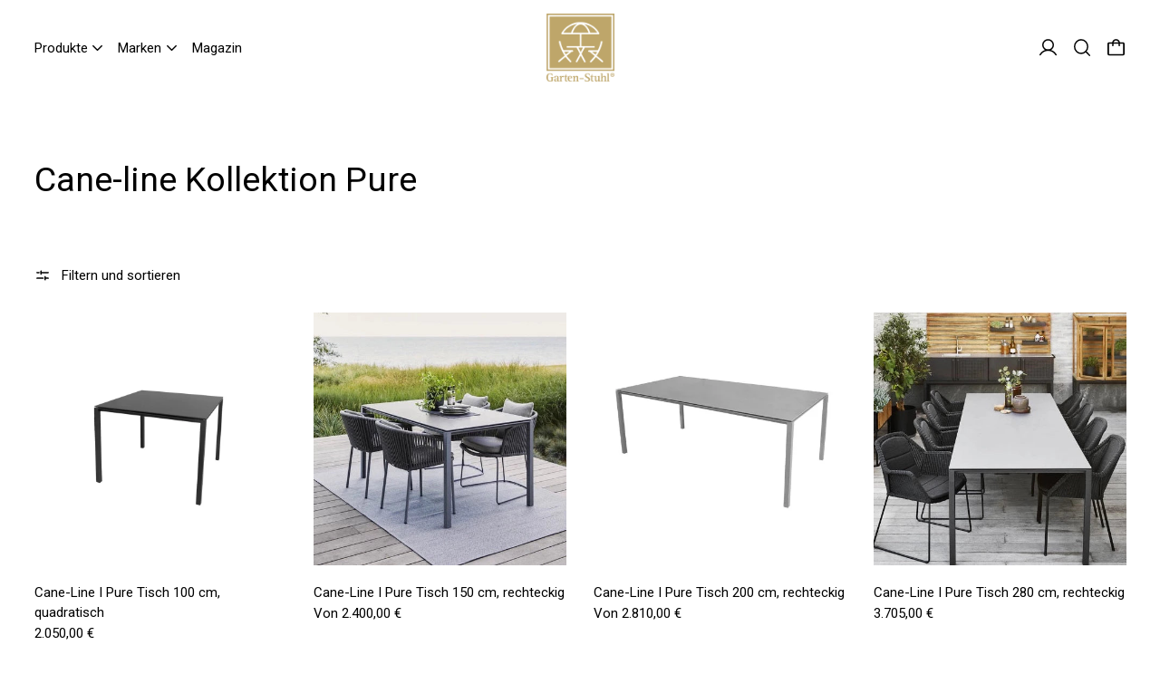

--- FILE ---
content_type: text/html; charset=utf-8
request_url: https://www.garten-stuhl.eu/de-at/collections/cane-line-kollektion-pure
body_size: 47676
content:
<!doctype html>
<html class="no-js" lang="de">
  <head>
    <meta name="google-site-verification" content="z9ywq46pbiX-RtHi6_XI4cClQXOQqpdnFi5AJIvxTB0" />

    <!--GSC-->
    <meta name="google-site-verification" content="CpaWd_FepVR1L--6BHEBtnEu28FVMzi6Ex-ubKWI1rg" />

    <meta charset="utf-8">
    <meta http-equiv="X-UA-Compatible" content="IE=edge">
    <meta name="viewport" content="width=device-width,initial-scale=1">
    <meta name="theme-color" content="">
    <meta name="facebook-domain-verification" content="dvf4n141fx928xep6z2hjpz4w613yg" />
    <link rel="canonical" href="https://www.garten-stuhl.eu/de-at/collections/cane-line-kollektion-pure"><link
        rel="icon"
        type="image/png"
        href="//www.garten-stuhl.eu/cdn/shop/files/logo.png?crop=center&height=32&v=1613790984&width=32"
      ><link rel="preconnect" href="https://fonts.shopifycdn.com" crossorigin><title>Cane-line Kollektion Pure</title>

    

    <script>window.performance && window.performance.mark && window.performance.mark('shopify.content_for_header.start');</script><meta name="google-site-verification" content="z-nY3F6khp6tuCZGgkvuili3qP55Y6fKzZO8T_a187E">
<meta id="shopify-digital-wallet" name="shopify-digital-wallet" content="/5223743534/digital_wallets/dialog">
<meta name="shopify-checkout-api-token" content="e633af71f9f6f0cbead221239b8e6951">
<meta id="in-context-paypal-metadata" data-shop-id="5223743534" data-venmo-supported="false" data-environment="production" data-locale="de_DE" data-paypal-v4="true" data-currency="EUR">
<link rel="alternate" type="application/atom+xml" title="Feed" href="/de-at/collections/cane-line-kollektion-pure.atom" />
<link rel="alternate" hreflang="x-default" href="https://www.garten-stuhl.eu/collections/cane-line-kollektion-pure">
<link rel="alternate" hreflang="fr" href="https://www.garten-stuhl.eu/fr/collections/cane-line-kollektion-pure">
<link rel="alternate" hreflang="en" href="https://www.garten-stuhl.eu/en/collections/cane-line-kollektion-pure">
<link rel="alternate" hreflang="de-AT" href="https://www.garten-stuhl.eu/de-at/collections/cane-line-kollektion-pure">
<link rel="alternate" hreflang="de-IT" href="https://www.garten-stuhl.eu/de-it/collections/cane-line-kollektion-pure">
<link rel="alternate" type="application/json+oembed" href="https://www.garten-stuhl.eu/de-at/collections/cane-line-kollektion-pure.oembed">
<script async="async" src="/checkouts/internal/preloads.js?locale=de-AT"></script>
<link rel="preconnect" href="https://shop.app" crossorigin="anonymous">
<script async="async" src="https://shop.app/checkouts/internal/preloads.js?locale=de-AT&shop_id=5223743534" crossorigin="anonymous"></script>
<script id="apple-pay-shop-capabilities" type="application/json">{"shopId":5223743534,"countryCode":"DE","currencyCode":"EUR","merchantCapabilities":["supports3DS"],"merchantId":"gid:\/\/shopify\/Shop\/5223743534","merchantName":"Garten‑Stuhl","requiredBillingContactFields":["postalAddress","email","phone"],"requiredShippingContactFields":["postalAddress","email","phone"],"shippingType":"shipping","supportedNetworks":["visa","maestro","masterCard","amex"],"total":{"type":"pending","label":"Garten‑Stuhl","amount":"1.00"},"shopifyPaymentsEnabled":true,"supportsSubscriptions":true}</script>
<script id="shopify-features" type="application/json">{"accessToken":"e633af71f9f6f0cbead221239b8e6951","betas":["rich-media-storefront-analytics"],"domain":"www.garten-stuhl.eu","predictiveSearch":true,"shopId":5223743534,"locale":"de"}</script>
<script>var Shopify = Shopify || {};
Shopify.shop = "gartenstuhl.myshopify.com";
Shopify.locale = "de";
Shopify.currency = {"active":"EUR","rate":"1.0"};
Shopify.country = "AT";
Shopify.theme = {"name":"Aktualisierte Kopie Cascade - Switch 23\/10\/25","id":188820750600,"schema_name":"Cascade","schema_version":"4.0.0","theme_store_id":859,"role":"main"};
Shopify.theme.handle = "null";
Shopify.theme.style = {"id":null,"handle":null};
Shopify.cdnHost = "www.garten-stuhl.eu/cdn";
Shopify.routes = Shopify.routes || {};
Shopify.routes.root = "/de-at/";</script>
<script type="module">!function(o){(o.Shopify=o.Shopify||{}).modules=!0}(window);</script>
<script>!function(o){function n(){var o=[];function n(){o.push(Array.prototype.slice.apply(arguments))}return n.q=o,n}var t=o.Shopify=o.Shopify||{};t.loadFeatures=n(),t.autoloadFeatures=n()}(window);</script>
<script>
  window.ShopifyPay = window.ShopifyPay || {};
  window.ShopifyPay.apiHost = "shop.app\/pay";
  window.ShopifyPay.redirectState = null;
</script>
<script id="shop-js-analytics" type="application/json">{"pageType":"collection"}</script>
<script defer="defer" async type="module" src="//www.garten-stuhl.eu/cdn/shopifycloud/shop-js/modules/v2/client.init-shop-cart-sync_BxliUFcT.de.esm.js"></script>
<script defer="defer" async type="module" src="//www.garten-stuhl.eu/cdn/shopifycloud/shop-js/modules/v2/chunk.common_D4c7gLTG.esm.js"></script>
<script type="module">
  await import("//www.garten-stuhl.eu/cdn/shopifycloud/shop-js/modules/v2/client.init-shop-cart-sync_BxliUFcT.de.esm.js");
await import("//www.garten-stuhl.eu/cdn/shopifycloud/shop-js/modules/v2/chunk.common_D4c7gLTG.esm.js");

  window.Shopify.SignInWithShop?.initShopCartSync?.({"fedCMEnabled":true,"windoidEnabled":true});

</script>
<script>
  window.Shopify = window.Shopify || {};
  if (!window.Shopify.featureAssets) window.Shopify.featureAssets = {};
  window.Shopify.featureAssets['shop-js'] = {"shop-cart-sync":["modules/v2/client.shop-cart-sync_BnFiOxzC.de.esm.js","modules/v2/chunk.common_D4c7gLTG.esm.js"],"init-fed-cm":["modules/v2/client.init-fed-cm_BaKRtJgz.de.esm.js","modules/v2/chunk.common_D4c7gLTG.esm.js"],"init-shop-email-lookup-coordinator":["modules/v2/client.init-shop-email-lookup-coordinator_AsFENXvn.de.esm.js","modules/v2/chunk.common_D4c7gLTG.esm.js"],"shop-cash-offers":["modules/v2/client.shop-cash-offers_CJGAYR0G.de.esm.js","modules/v2/chunk.common_D4c7gLTG.esm.js","modules/v2/chunk.modal_CILoLMzy.esm.js"],"init-shop-cart-sync":["modules/v2/client.init-shop-cart-sync_BxliUFcT.de.esm.js","modules/v2/chunk.common_D4c7gLTG.esm.js"],"init-windoid":["modules/v2/client.init-windoid_BEAAuB47.de.esm.js","modules/v2/chunk.common_D4c7gLTG.esm.js"],"shop-toast-manager":["modules/v2/client.shop-toast-manager_BxKoUqg2.de.esm.js","modules/v2/chunk.common_D4c7gLTG.esm.js"],"pay-button":["modules/v2/client.pay-button_z-2PBflw.de.esm.js","modules/v2/chunk.common_D4c7gLTG.esm.js"],"shop-button":["modules/v2/client.shop-button_B45R6hcO.de.esm.js","modules/v2/chunk.common_D4c7gLTG.esm.js"],"shop-login-button":["modules/v2/client.shop-login-button_Cwnyjley.de.esm.js","modules/v2/chunk.common_D4c7gLTG.esm.js","modules/v2/chunk.modal_CILoLMzy.esm.js"],"avatar":["modules/v2/client.avatar_BTnouDA3.de.esm.js"],"shop-follow-button":["modules/v2/client.shop-follow-button_DbQyea6N.de.esm.js","modules/v2/chunk.common_D4c7gLTG.esm.js","modules/v2/chunk.modal_CILoLMzy.esm.js"],"init-customer-accounts-sign-up":["modules/v2/client.init-customer-accounts-sign-up_bmX5DWVI.de.esm.js","modules/v2/client.shop-login-button_Cwnyjley.de.esm.js","modules/v2/chunk.common_D4c7gLTG.esm.js","modules/v2/chunk.modal_CILoLMzy.esm.js"],"init-shop-for-new-customer-accounts":["modules/v2/client.init-shop-for-new-customer-accounts_B-5s_sgb.de.esm.js","modules/v2/client.shop-login-button_Cwnyjley.de.esm.js","modules/v2/chunk.common_D4c7gLTG.esm.js","modules/v2/chunk.modal_CILoLMzy.esm.js"],"init-customer-accounts":["modules/v2/client.init-customer-accounts_B-LQITu6.de.esm.js","modules/v2/client.shop-login-button_Cwnyjley.de.esm.js","modules/v2/chunk.common_D4c7gLTG.esm.js","modules/v2/chunk.modal_CILoLMzy.esm.js"],"checkout-modal":["modules/v2/client.checkout-modal_8XaLw8OQ.de.esm.js","modules/v2/chunk.common_D4c7gLTG.esm.js","modules/v2/chunk.modal_CILoLMzy.esm.js"],"lead-capture":["modules/v2/client.lead-capture_DY4MTE6A.de.esm.js","modules/v2/chunk.common_D4c7gLTG.esm.js","modules/v2/chunk.modal_CILoLMzy.esm.js"],"shop-login":["modules/v2/client.shop-login_3JtrNRpT.de.esm.js","modules/v2/chunk.common_D4c7gLTG.esm.js","modules/v2/chunk.modal_CILoLMzy.esm.js"],"payment-terms":["modules/v2/client.payment-terms_nv8sXJel.de.esm.js","modules/v2/chunk.common_D4c7gLTG.esm.js","modules/v2/chunk.modal_CILoLMzy.esm.js"]};
</script>
<script>(function() {
  var isLoaded = false;
  function asyncLoad() {
    if (isLoaded) return;
    isLoaded = true;
    var urls = ["https:\/\/plugin.brevo.com\/integrations\/api\/automation\/script?user_connection_id=63f47e3f6b716b0ba775c0c3\u0026ma-key=eslio15fobr67on37hzfftbn\u0026shop=gartenstuhl.myshopify.com","https:\/\/plugin.brevo.com\/integrations\/api\/sy\/cart_tracking\/script?ma-key=eslio15fobr67on37hzfftbn\u0026user_connection_id=63f47e3f6b716b0ba775c0c3\u0026shop=gartenstuhl.myshopify.com"];
    for (var i = 0; i < urls.length; i++) {
      var s = document.createElement('script');
      s.type = 'text/javascript';
      s.async = true;
      s.src = urls[i];
      var x = document.getElementsByTagName('script')[0];
      x.parentNode.insertBefore(s, x);
    }
  };
  if(window.attachEvent) {
    window.attachEvent('onload', asyncLoad);
  } else {
    window.addEventListener('load', asyncLoad, false);
  }
})();</script>
<script id="__st">var __st={"a":5223743534,"offset":3600,"reqid":"2bb4e6eb-c6fe-43b6-bfbd-24b0cc542ce8-1765104388","pageurl":"www.garten-stuhl.eu\/de-at\/collections\/cane-line-kollektion-pure","u":"5c1604359ff7","p":"collection","rtyp":"collection","rid":511186534664};</script>
<script>window.ShopifyPaypalV4VisibilityTracking = true;</script>
<script id="captcha-bootstrap">!function(){'use strict';const t='contact',e='account',n='new_comment',o=[[t,t],['blogs',n],['comments',n],[t,'customer']],c=[[e,'customer_login'],[e,'guest_login'],[e,'recover_customer_password'],[e,'create_customer']],r=t=>t.map((([t,e])=>`form[action*='/${t}']:not([data-nocaptcha='true']) input[name='form_type'][value='${e}']`)).join(','),a=t=>()=>t?[...document.querySelectorAll(t)].map((t=>t.form)):[];function s(){const t=[...o],e=r(t);return a(e)}const i='password',u='form_key',d=['recaptcha-v3-token','g-recaptcha-response','h-captcha-response',i],f=()=>{try{return window.sessionStorage}catch{return}},m='__shopify_v',_=t=>t.elements[u];function p(t,e,n=!1){try{const o=window.sessionStorage,c=JSON.parse(o.getItem(e)),{data:r}=function(t){const{data:e,action:n}=t;return t[m]||n?{data:e,action:n}:{data:t,action:n}}(c);for(const[e,n]of Object.entries(r))t.elements[e]&&(t.elements[e].value=n);n&&o.removeItem(e)}catch(o){console.error('form repopulation failed',{error:o})}}const l='form_type',E='cptcha';function T(t){t.dataset[E]=!0}const w=window,h=w.document,L='Shopify',v='ce_forms',y='captcha';let A=!1;((t,e)=>{const n=(g='f06e6c50-85a8-45c8-87d0-21a2b65856fe',I='https://cdn.shopify.com/shopifycloud/storefront-forms-hcaptcha/ce_storefront_forms_captcha_hcaptcha.v1.5.2.iife.js',D={infoText:'Durch hCaptcha geschützt',privacyText:'Datenschutz',termsText:'Allgemeine Geschäftsbedingungen'},(t,e,n)=>{const o=w[L][v],c=o.bindForm;if(c)return c(t,g,e,D).then(n);var r;o.q.push([[t,g,e,D],n]),r=I,A||(h.body.append(Object.assign(h.createElement('script'),{id:'captcha-provider',async:!0,src:r})),A=!0)});var g,I,D;w[L]=w[L]||{},w[L][v]=w[L][v]||{},w[L][v].q=[],w[L][y]=w[L][y]||{},w[L][y].protect=function(t,e){n(t,void 0,e),T(t)},Object.freeze(w[L][y]),function(t,e,n,w,h,L){const[v,y,A,g]=function(t,e,n){const i=e?o:[],u=t?c:[],d=[...i,...u],f=r(d),m=r(i),_=r(d.filter((([t,e])=>n.includes(e))));return[a(f),a(m),a(_),s()]}(w,h,L),I=t=>{const e=t.target;return e instanceof HTMLFormElement?e:e&&e.form},D=t=>v().includes(t);t.addEventListener('submit',(t=>{const e=I(t);if(!e)return;const n=D(e)&&!e.dataset.hcaptchaBound&&!e.dataset.recaptchaBound,o=_(e),c=g().includes(e)&&(!o||!o.value);(n||c)&&t.preventDefault(),c&&!n&&(function(t){try{if(!f())return;!function(t){const e=f();if(!e)return;const n=_(t);if(!n)return;const o=n.value;o&&e.removeItem(o)}(t);const e=Array.from(Array(32),(()=>Math.random().toString(36)[2])).join('');!function(t,e){_(t)||t.append(Object.assign(document.createElement('input'),{type:'hidden',name:u})),t.elements[u].value=e}(t,e),function(t,e){const n=f();if(!n)return;const o=[...t.querySelectorAll(`input[type='${i}']`)].map((({name:t})=>t)),c=[...d,...o],r={};for(const[a,s]of new FormData(t).entries())c.includes(a)||(r[a]=s);n.setItem(e,JSON.stringify({[m]:1,action:t.action,data:r}))}(t,e)}catch(e){console.error('failed to persist form',e)}}(e),e.submit())}));const S=(t,e)=>{t&&!t.dataset[E]&&(n(t,e.some((e=>e===t))),T(t))};for(const o of['focusin','change'])t.addEventListener(o,(t=>{const e=I(t);D(e)&&S(e,y())}));const B=e.get('form_key'),M=e.get(l),P=B&&M;t.addEventListener('DOMContentLoaded',(()=>{const t=y();if(P)for(const e of t)e.elements[l].value===M&&p(e,B);[...new Set([...A(),...v().filter((t=>'true'===t.dataset.shopifyCaptcha))])].forEach((e=>S(e,t)))}))}(h,new URLSearchParams(w.location.search),n,t,e,['guest_login'])})(!0,!0)}();</script>
<script integrity="sha256-52AcMU7V7pcBOXWImdc/TAGTFKeNjmkeM1Pvks/DTgc=" data-source-attribution="shopify.loadfeatures" defer="defer" src="//www.garten-stuhl.eu/cdn/shopifycloud/storefront/assets/storefront/load_feature-81c60534.js" crossorigin="anonymous"></script>
<script crossorigin="anonymous" defer="defer" src="//www.garten-stuhl.eu/cdn/shopifycloud/storefront/assets/shopify_pay/storefront-65b4c6d7.js?v=20250812"></script>
<script data-source-attribution="shopify.dynamic_checkout.dynamic.init">var Shopify=Shopify||{};Shopify.PaymentButton=Shopify.PaymentButton||{isStorefrontPortableWallets:!0,init:function(){window.Shopify.PaymentButton.init=function(){};var t=document.createElement("script");t.src="https://www.garten-stuhl.eu/cdn/shopifycloud/portable-wallets/latest/portable-wallets.de.js",t.type="module",document.head.appendChild(t)}};
</script>
<script data-source-attribution="shopify.dynamic_checkout.buyer_consent">
  function portableWalletsHideBuyerConsent(e){var t=document.getElementById("shopify-buyer-consent"),n=document.getElementById("shopify-subscription-policy-button");t&&n&&(t.classList.add("hidden"),t.setAttribute("aria-hidden","true"),n.removeEventListener("click",e))}function portableWalletsShowBuyerConsent(e){var t=document.getElementById("shopify-buyer-consent"),n=document.getElementById("shopify-subscription-policy-button");t&&n&&(t.classList.remove("hidden"),t.removeAttribute("aria-hidden"),n.addEventListener("click",e))}window.Shopify?.PaymentButton&&(window.Shopify.PaymentButton.hideBuyerConsent=portableWalletsHideBuyerConsent,window.Shopify.PaymentButton.showBuyerConsent=portableWalletsShowBuyerConsent);
</script>
<script data-source-attribution="shopify.dynamic_checkout.cart.bootstrap">document.addEventListener("DOMContentLoaded",(function(){function t(){return document.querySelector("shopify-accelerated-checkout-cart, shopify-accelerated-checkout")}if(t())Shopify.PaymentButton.init();else{new MutationObserver((function(e,n){t()&&(Shopify.PaymentButton.init(),n.disconnect())})).observe(document.body,{childList:!0,subtree:!0})}}));
</script>
<script id='scb4127' type='text/javascript' async='' src='https://www.garten-stuhl.eu/cdn/shopifycloud/privacy-banner/storefront-banner.js'></script><link id="shopify-accelerated-checkout-styles" rel="stylesheet" media="screen" href="https://www.garten-stuhl.eu/cdn/shopifycloud/portable-wallets/latest/accelerated-checkout-backwards-compat.css" crossorigin="anonymous">
<style id="shopify-accelerated-checkout-cart">
        #shopify-buyer-consent {
  margin-top: 1em;
  display: inline-block;
  width: 100%;
}

#shopify-buyer-consent.hidden {
  display: none;
}

#shopify-subscription-policy-button {
  background: none;
  border: none;
  padding: 0;
  text-decoration: underline;
  font-size: inherit;
  cursor: pointer;
}

#shopify-subscription-policy-button::before {
  box-shadow: none;
}

      </style>

<script>window.performance && window.performance.mark && window.performance.mark('shopify.content_for_header.end');</script>

    

<meta property="og:site_name" content="Garten‑Stuhl">
<meta property="og:url" content="https://www.garten-stuhl.eu/de-at/collections/cane-line-kollektion-pure">
<meta property="og:title" content="Cane-line Kollektion Pure">
<meta property="og:type" content="website">
<meta property="og:description" content="Premium Gartenmöbel, Design-Pflanzgefäße &amp; Outdoor-Architektur von Unopiu &amp; Atelier Vierkant. Für anspruchsvolle Gärten, Terrassen &amp; Hotels. Europaweite Lieferung, stilvoll kuratiert. Entdecken Sie exklusive Pergolen, Carports &amp; Pflanzgefäße mit Charakter."><meta name="twitter:card" content="summary_large_image">
<meta name="twitter:title" content="Cane-line Kollektion Pure">
<meta name="twitter:description" content="Premium Gartenmöbel, Design-Pflanzgefäße &amp; Outdoor-Architektur von Unopiu &amp; Atelier Vierkant. Für anspruchsvolle Gärten, Terrassen &amp; Hotels. Europaweite Lieferung, stilvoll kuratiert. Entdecken Sie exklusive Pergolen, Carports &amp; Pflanzgefäße mit Charakter.">
<script>
  window.THEMENAME = 'CASCADE';
  window.THEMEVERSION = '3.0.0';

  document.documentElement.className = document.documentElement.className.replace('no-js', 'js');

  function debounce(fn, wait) {
    let t;
    return (...args) => {
      clearTimeout(t);
      t = setTimeout(() => fn.apply(this, args), wait);
    };
  }

  window.theme = {
    strings: {
      loading: "Loading",
      itemCountOne: "{{ count }} artikel",
      itemCountOther: "{{ count }} artikel",
      addToCart: "In den Warenkorb legen",
      soldOut: "Ausverkauft",
      unavailable: "Nicht verfügbar",
      regularPrice: "Normaler Preis",
      salePrice: "Sonderpreis",
      sale: "Im Angebot",
      unitPrice: "Einzelpreis",
      unitPriceSeparator: "per",
      cartEmpty: "Ihr Warenkorb ist im Moment leer.",
      cartCookies: "Aktivieren Sie Cookies, um den Warenkorb zu verwenden",
      update: "Warenkorb aktualisieren",
      quantity: "Menge",
      discountedTotal: "Ermäßigter Gesamtbetrag",
      regularTotal: "Reguläre Summe",
      priceColumn: "Siehe Preisspalte für Rabattdetails.",
      addedToCart: "In den Warenkorb gelegt!",
      cartError: "Beim Aktualisieren Ihres Einkaufswagens ist ein Fehler aufgetreten. Bitte versuche es erneut.",
      cartAddError: "Alle {{ title }} befinden sich in Ihrem Warenkorb."
    },
    routes: {
      root_url: "\/de-at",
      predictive_search_url: "\/de-at\/search\/suggest",
      cart_url: "\/de-at\/cart",
      cart_add_url: "\/de-at\/cart\/add",
      cart_change_url: "\/de-at\/cart\/change",
      cart_update_url: "\/de-at\/cart\/update",
      cart_clear_url: "\/de-at\/cart\/clear",
    },
    moneyFormat: "{{amount_with_comma_separator}} €",
    moneyWithCurrencyFormat: "{{amount_with_comma_separator}} €",
    get defaultMoneyFormat() {
      
        return this.moneyFormat;
      
    },
    cartItemCount: 0,
    settings: {
      cart_type: "page",
      open_drawer_on_add_to_cart: true,
      cascade_enable_parallax: true,
      cascade_fade_in_items: true,
      cascade_parallax_intensity: 50
    },
    info: {
      name: 'Cascade',
    }
  };
</script>

    <!-- DETZLER#4320 -->
    <script>
      document.addEventListener('click', function(e) {
        if (e.target.getAttribute('href') == '#privacyBanner.showPreferences') {
          e.preventDefault();
          privacyBanner.showPreferences();
        }
    });
    </script>

    <script src="//www.garten-stuhl.eu/cdn/shop/t/54/assets/utils.js?v=144829132814455503151761185010" defer></script>
    <script
      src="//www.garten-stuhl.eu/cdn/shop/t/54/assets/polyfills-inert.bundle.min.js?v=9775187524458939151761184988"
      type="module"
    ></script>
    <script
      src="//www.garten-stuhl.eu/cdn/shop/t/54/assets/global.bundle.min.js?v=147215291709168593621761184970"
      type="module"
    ></script>
    
      <script
        src="//www.garten-stuhl.eu/cdn/shop/t/54/assets/quantity-dropdown.js?v=91113584579977775031761184992"
        type="module"
      ></script>
    
    <script
      src="//www.garten-stuhl.eu/cdn/shop/t/54/assets/quantity-stepper.js?v=100736204299696274221761184993"
      type="module"
    ></script>
    
    

    <script src="//www.garten-stuhl.eu/cdn/shop/t/54/assets/nav-store.js?v=145849530953554045141761184982" type="module"></script>

    <link href="//www.garten-stuhl.eu/cdn/shop/t/54/assets/base.bundle.css?v=107991373399639162571761184953" rel="stylesheet" type="text/css" media="all" />
    <link href="//www.garten-stuhl.eu/cdn/shop/t/54/assets/global.css?v=23189532918757989291761184971" rel="stylesheet" type="text/css" media="all" />
    <link href="//www.garten-stuhl.eu/cdn/shop/t/54/assets/modules-rte.bundle.css?v=111546661573606548381761184978" rel="stylesheet" type="text/css" media="all" />
    

    

    <style>
  :root {
    font-size: 93.75%;

    --base-font-size-from-settings: 15;

    --space-1: 0.625rem; /* .py-3 */
    --space-2: 1.25rem; /* .py-5 */
    --space-3: 2.5rem; /* .py-10 */
    --space-4: 5rem; /* .py-20 */
    --space-5: 7rem; /* .py-28 */

    --font-size-ratio-xs: 0.8408965;
    --font-size-ratio-sm: 0.8908985;
    --font-size-ratio-base: 1;
    --font-size-ratio-md: 1.189207;
    --font-size-ratio-lg: 1.33484;
    --font-size-ratio-xl: 1.498307;
    --font-size-ratio-2xl: 1.781797;
    --font-size-ratio-3xl: 2.244924;
    --font-size-ratio-4xl: 2.519842;
    --font-size-ratio-5xl: 2.828428;
    --font-size-ratio-6xl: 3.563594;
    --font-size-ratio-7xl: 4;
    --font-size-ratio-8xl: 5.993228;
    --font-size-ratio-9xl: 7.550996;

    --font-size-xs: calc(var(--font-size-ratio-xs) * 1rem);
    --font-size-sm: calc(var(--font-size-ratio-sm) * 1rem);
    --font-size-base: calc(var(--font-size-ratio-base) * 1rem);
    --font-size-md: calc(var(--font-size-ratio-md) * 1rem);
    --font-size-lg: calc(var(--font-size-ratio-lg) * 1rem);
    --font-size-xl: calc(var(--font-size-ratio-xl) * 1rem);
    --font-size-2xl: calc(var(--font-size-ratio-2xl) * 1rem);
    --font-size-3xl: calc(var(--font-size-ratio-3xl) * 1rem);
    --font-size-4xl: calc(var(--font-size-ratio-4xl) * 1rem);
    --font-size-5xl: calc(var(--font-size-ratio-5xl) * 1rem);
    --font-size-6xl: calc(var(--font-size-ratio-6xl) * 1rem);
    --font-size-7xl: calc(var(--font-size-ratio-7xl) * 1rem);
    --font-size-8xl: calc(var(--font-size-ratio-8xl) * 1rem);
    --font-size-9xl: calc(var(--font-size-ratio-9xl) * 1rem);

    --type-scale-n-2: var(--font-size-xs);
    --type-scale-n-1: var(--font-size-sm);
    --type-scale-n0: var(--font-size-base);
    --type-scale-n1: var(--font-size-lg);
    --type-scale-n2: var(--font-size-xl);
    --type-scale-n3: var(--font-size-2xl);
    --type-scale-n4: var(--font-size-3xl);
    --type-scale-n5: var(--font-size-4xl);
    --type-scale-n6: var(--font-size-5xl);
    --type-scale-n7: var(--font-size-6xl);
    --type-scale-n8: var(--font-size-7xl);
    --type-scale-n9: var(--font-size-8xl);
    --type-scale-n10: var(--font-size-9xl);

    --base-line-height: 1.6;
    --body-text-uppercase: unset;
    --text-underline-thickness: auto;

    --font-size-theme-basic: var(--font-size-base);
    --line-height-theme-basic: var(--base-line-height);

    --font-size-heading: var(--font-size-3xl);
    --heading-letterspacing:  0.0;
    --heading-line-height: 1.0;

    --accent-text-transform: normal-case;

    --gutter: 30px;
    --grid-gutter: 60px;

    --spacing-section: var(--space-3);
    --max-site-width: 1820px;

    --cascade-spacing-1: clamp(13px, 2vw, 20px);
    --cascade-spacing-2: clamp(32px, 5vw, 50px);
    --cascade-spacing-3: clamp(77px, 12vw, 119px);
    --cascade-spacing-4: clamp(102px, 16vw, 158px);
    --cascade-spacing-5: clamp(154px, 24vw, 238px);
    --cascade-spacing-6: clamp(205px, 32vw, 317px);
    --cascade-spacing-7: clamp(256px, 40vw, 396px);
    --cascade-spacing-8: clamp(307px, 48vw, 476px);

    --section-carousel-padding: 2.5rem;

    --icon-thickness: 1.5;

    --timing-func-energetic: cubic-bezier(1,0,0.4,1);
    --timing-func-gentle: cubic-bezier(0.5,0,0.4,1);
    --timing-func-neutral: cubic-bezier(0.46,0.03,0.52,0.96);

    --button-border-radius: 0;
    --input-border-radius: 0;
    --button-wrapper-padding: 0.25rem;

    --global-scrolling-items-speed-multiplier: 1;
  }

  :root {
    text-decoration-thickness: 1px;
  }

  .text-dynamic-large {
    --min-font-size: calc(
      var(--font-size-ratio-xl) * 15
    );
    --max-font-size: calc(
      var(--font-size-ratio-5xl) * 15
    );
    --min-threshold: 640;
    --max-threshold: 1440;
    --min-font-size-in-px: calc(var(--min-font-size) * 1px);
    --max-font-size-in-px: calc(var(--max-font-size) * 1px);
    --min-threshold-in-px: calc(var(--min-threshold) * 1px);
    --dynamic-font-size: calc(
      var(--min-font-size-in-px) + (var(--max-font-size) - var(--min-font-size)) *
        (100vw - var(--min-threshold-in-px)) /
        (var(--max-threshold) - var(--min-threshold))
    );
    font-size: clamp(
      var(--min-font-size-in-px),
      var(--dynamic-font-size),
      var(--max-font-size-in-px)
    );
    line-height: var(--heading-line-height);
  }

  .text-dynamic-xlarge {
    --min-font-size: calc(
      var(--font-size-ratio-3xl) * 15
    );
    --max-font-size: calc(
      var(--font-size-ratio-7xl) * 15
    );
    --min-threshold: 640;
    --max-threshold: 1440;
    --min-font-size-in-px: calc(var(--min-font-size) * 1px);
    --max-font-size-in-px: calc(var(--max-font-size) * 1px);
    --min-threshold-in-px: calc(var(--min-threshold) * 1px);
    --dynamic-font-size: calc(
      var(--min-font-size-in-px) + (var(--max-font-size) - var(--min-font-size)) *
        (100vw - var(--min-threshold-in-px)) /
        (var(--max-threshold) - var(--min-threshold))
    );
    font-size: clamp(
      var(--min-font-size-in-px),
      var(--dynamic-font-size),
      var(--max-font-size-in-px)
    );
    line-height: var(--heading-line-height);
  }

  @media (min-width: 990px) {
    :root {
      --spacing-section: var(--space-4);
    }
  }

  @media (min-width: 1400px) {
    :root {
      --grid-gutter: 80px;

      --font-size-theme-basic: var(--font-size-base);
      /*--line-height-theme-basic: var(--base-line-height);*/

      --font-size-heading: var(--font-size-4xl);
    }
  }
</style>
<style data-shopify>
  
  

    
  

  
    
  

  
    
  

  
    
  

  :root {
    --main-font-stack: "system_ui", -apple-system, 'Segoe UI', Roboto, 'Helvetica Neue', 'Noto Sans', 'Liberation Sans', Arial, sans-serif, 'Apple Color Emoji', 'Segoe UI Emoji', 'Segoe UI Symbol', 'Noto Color Emoji';
    --main-font-weight: 400;
    --main-font-style: normal;
    --heading-font-stack: "system_ui", -apple-system, 'Segoe UI', Roboto, 'Helvetica Neue', 'Noto Sans', 'Liberation Sans', Arial, sans-serif, 'Apple Color Emoji', 'Segoe UI Emoji', 'Segoe UI Symbol', 'Noto Color Emoji';
    --heading-font-weight: 400;
    --heading-font-style: normal;
    --heading-text-transform: none;
  }

  /*
  Typography sizes
  */

  :root {
    --standard-heading-size: var(--type-scale-n1);
    --feature-heading-size: var(--type-scale-n4);
    --secondary-heading-size: var(--type-scale-n0);
  }

  @media (min-width: 990px) {
    :root {
      --standard-heading-size: var(--type-scale-n1);
      --feature-heading-size: var(--type-scale-n4);
      --secondary-heading-size: var(--type-scale-n0);
    }
  }

  .heading-standard {
    font-size: var(--standard-heading-size);
  }

  .heading-feature {
    font-size: var(--feature-heading-size);
  }

  .heading-secondary {
    font-size: var(--secondary-heading-size);
  }

  :root,
    
    [data-color-scheme="scheme1"] {
      --color-scheme-text: 0 0 0;
      --color-scheme-background: 255 255 255;
      --color-scheme-accent: 190 166 106;
      --color-scheme-accent-contrast:  255 255 255;
      --color-scheme-secondary: 8 8 8;
      --color-scheme-solid-button-background: var(--color-scheme-accent);
      --color-scheme-solid-button-text: var(--color-scheme-accent-contrast);
      --color-scheme-solid-button-background-hover: var(--color-scheme-text);
      --color-scheme-solid-button-text-hover: var(--color-scheme-background);
      --icon-svg-select: url("data:image/svg+xml,%3Csvg xmlns='http://www.w3.org/2000/svg' width='20' height='20' viewBox='0 0 20 20'%3E%3Cpath fill='%23000000' fill-rule='evenodd' d='M18.6678221,5 L20,6.33217793 L12.0069324,14.3252455 L12,14.319 L11.9930676,14.3252455 L4,6.33217793 L5.33217793,5 L12,11.668 L18.6678221,5 Z'/%3E%3C/svg%3E%0A");
      --icon-svg-arrow-right: url("data:image/svg+xml,%3Csvg xmlns='http://www.w3.org/2000/svg' viewBox='0 0 100 100' fill='none'%3E%3Cpath fill='%23000000' d='M76.81 47.425H12.586V52.425H76.81L53.504 75.731L56.885 79.111L86.072 49.925L56.885 20.739L53.505 24.119L76.81 47.425Z'/%3E%3C/svg%3E%0A");
    }

    /* unique values for each scheme */
    :root {
      --color-scheme-scheme1-text: 0 0 0;
      --color-scheme-scheme1-background: 255 255 255;
      --color-scheme-scheme1-accent: 190 166 106;
      --color-scheme-scheme1-accent-contrast:  255 255 255;
      --color-scheme-scheme1-secondary: 8 8 8;
      --color-scheme-scheme1-solid-button-background: var(--color-scheme-accent);
      --color-scheme-scheme1-solid-button-text: var(--color-scheme-accent-contrast);
      --color-scheme-scheme1-solid-button-background-hover: var(--color-scheme-text);
      --color-scheme-scheme1-solid-button-text-hover: var(--color-scheme-background);
      --color-scheme-scheme1-icon-svg-select: url("data:image/svg+xml,%3Csvg xmlns='http://www.w3.org/2000/svg' width='20' height='20' viewBox='0 0 20 20'%3E%3Cpath fill='%23000000' fill-rule='evenodd' d='M18.6678221,5 L20,6.33217793 L12.0069324,14.3252455 L12,14.319 L11.9930676,14.3252455 L4,6.33217793 L5.33217793,5 L12,11.668 L18.6678221,5 Z'/%3E%3C/svg%3E%0A");
      --color-scheme-scheme1-icon-svg-arrow-right: url("data:image/svg+xml,%3Csvg xmlns='http://www.w3.org/2000/svg' viewBox='0 0 100 100' fill='none'%3E%3Cpath fill='%23000000' d='M76.81 47.425H12.586V52.425H76.81L53.504 75.731L56.885 79.111L86.072 49.925L56.885 20.739L53.505 24.119L76.81 47.425Z'/%3E%3C/svg%3E%0A");
    }

  
    [data-color-scheme="scheme2"] {
      --color-scheme-text: 0 0 0;
      --color-scheme-background: 248 247 245;
      --color-scheme-accent: 190 166 106;
      --color-scheme-accent-contrast:  255 255 255;
      --color-scheme-secondary: 255 250 242;
      --color-scheme-solid-button-background: var(--color-scheme-accent);
      --color-scheme-solid-button-text: var(--color-scheme-accent-contrast);
      --color-scheme-solid-button-background-hover: var(--color-scheme-text);
      --color-scheme-solid-button-text-hover: var(--color-scheme-background);
      --icon-svg-select: url("data:image/svg+xml,%3Csvg xmlns='http://www.w3.org/2000/svg' width='20' height='20' viewBox='0 0 20 20'%3E%3Cpath fill='%23000000' fill-rule='evenodd' d='M18.6678221,5 L20,6.33217793 L12.0069324,14.3252455 L12,14.319 L11.9930676,14.3252455 L4,6.33217793 L5.33217793,5 L12,11.668 L18.6678221,5 Z'/%3E%3C/svg%3E%0A");
      --icon-svg-arrow-right: url("data:image/svg+xml,%3Csvg xmlns='http://www.w3.org/2000/svg' viewBox='0 0 100 100' fill='none'%3E%3Cpath fill='%23000000' d='M76.81 47.425H12.586V52.425H76.81L53.504 75.731L56.885 79.111L86.072 49.925L56.885 20.739L53.505 24.119L76.81 47.425Z'/%3E%3C/svg%3E%0A");
    }

    /* unique values for each scheme */
    :root {
      --color-scheme-scheme2-text: 0 0 0;
      --color-scheme-scheme2-background: 248 247 245;
      --color-scheme-scheme2-accent: 190 166 106;
      --color-scheme-scheme2-accent-contrast:  255 255 255;
      --color-scheme-scheme2-secondary: 255 250 242;
      --color-scheme-scheme2-solid-button-background: var(--color-scheme-accent);
      --color-scheme-scheme2-solid-button-text: var(--color-scheme-accent-contrast);
      --color-scheme-scheme2-solid-button-background-hover: var(--color-scheme-text);
      --color-scheme-scheme2-solid-button-text-hover: var(--color-scheme-background);
      --color-scheme-scheme2-icon-svg-select: url("data:image/svg+xml,%3Csvg xmlns='http://www.w3.org/2000/svg' width='20' height='20' viewBox='0 0 20 20'%3E%3Cpath fill='%23000000' fill-rule='evenodd' d='M18.6678221,5 L20,6.33217793 L12.0069324,14.3252455 L12,14.319 L11.9930676,14.3252455 L4,6.33217793 L5.33217793,5 L12,11.668 L18.6678221,5 Z'/%3E%3C/svg%3E%0A");
      --color-scheme-scheme2-icon-svg-arrow-right: url("data:image/svg+xml,%3Csvg xmlns='http://www.w3.org/2000/svg' viewBox='0 0 100 100' fill='none'%3E%3Cpath fill='%23000000' d='M76.81 47.425H12.586V52.425H76.81L53.504 75.731L56.885 79.111L86.072 49.925L56.885 20.739L53.505 24.119L76.81 47.425Z'/%3E%3C/svg%3E%0A");
    }

  
    [data-color-scheme="scheme3"] {
      --color-scheme-text: 157 157 157;
      --color-scheme-background: 255 255 255;
      --color-scheme-accent: 157 157 157;
      --color-scheme-accent-contrast:  255 255 255;
      --color-scheme-secondary: 0 0 0;
      --color-scheme-solid-button-background: var(--color-scheme-accent);
      --color-scheme-solid-button-text: var(--color-scheme-accent-contrast);
      --color-scheme-solid-button-background-hover: var(--color-scheme-text);
      --color-scheme-solid-button-text-hover: var(--color-scheme-background);
      --icon-svg-select: url("data:image/svg+xml,%3Csvg xmlns='http://www.w3.org/2000/svg' width='20' height='20' viewBox='0 0 20 20'%3E%3Cpath fill='%239d9d9d' fill-rule='evenodd' d='M18.6678221,5 L20,6.33217793 L12.0069324,14.3252455 L12,14.319 L11.9930676,14.3252455 L4,6.33217793 L5.33217793,5 L12,11.668 L18.6678221,5 Z'/%3E%3C/svg%3E%0A");
      --icon-svg-arrow-right: url("data:image/svg+xml,%3Csvg xmlns='http://www.w3.org/2000/svg' viewBox='0 0 100 100' fill='none'%3E%3Cpath fill='%239d9d9d' d='M76.81 47.425H12.586V52.425H76.81L53.504 75.731L56.885 79.111L86.072 49.925L56.885 20.739L53.505 24.119L76.81 47.425Z'/%3E%3C/svg%3E%0A");
    }

    /* unique values for each scheme */
    :root {
      --color-scheme-scheme3-text: 157 157 157;
      --color-scheme-scheme3-background: 255 255 255;
      --color-scheme-scheme3-accent: 157 157 157;
      --color-scheme-scheme3-accent-contrast:  255 255 255;
      --color-scheme-scheme3-secondary: 0 0 0;
      --color-scheme-scheme3-solid-button-background: var(--color-scheme-accent);
      --color-scheme-scheme3-solid-button-text: var(--color-scheme-accent-contrast);
      --color-scheme-scheme3-solid-button-background-hover: var(--color-scheme-text);
      --color-scheme-scheme3-solid-button-text-hover: var(--color-scheme-background);
      --color-scheme-scheme3-icon-svg-select: url("data:image/svg+xml,%3Csvg xmlns='http://www.w3.org/2000/svg' width='20' height='20' viewBox='0 0 20 20'%3E%3Cpath fill='%239d9d9d' fill-rule='evenodd' d='M18.6678221,5 L20,6.33217793 L12.0069324,14.3252455 L12,14.319 L11.9930676,14.3252455 L4,6.33217793 L5.33217793,5 L12,11.668 L18.6678221,5 Z'/%3E%3C/svg%3E%0A");
      --color-scheme-scheme3-icon-svg-arrow-right: url("data:image/svg+xml,%3Csvg xmlns='http://www.w3.org/2000/svg' viewBox='0 0 100 100' fill='none'%3E%3Cpath fill='%239d9d9d' d='M76.81 47.425H12.586V52.425H76.81L53.504 75.731L56.885 79.111L86.072 49.925L56.885 20.739L53.505 24.119L76.81 47.425Z'/%3E%3C/svg%3E%0A");
    }

  
    [data-color-scheme="scheme4"] {
      --color-scheme-text: 255 255 255;
      --color-scheme-background: 0 0 0;
      --color-scheme-accent: 255 255 255;
      --color-scheme-accent-contrast:  0 0 0;
      --color-scheme-secondary: 255 255 255;
      --color-scheme-solid-button-background: var(--color-scheme-accent);
      --color-scheme-solid-button-text: var(--color-scheme-accent-contrast);
      --color-scheme-solid-button-background-hover: var(--color-scheme-text);
      --color-scheme-solid-button-text-hover: var(--color-scheme-background);
      --icon-svg-select: url("data:image/svg+xml,%3Csvg xmlns='http://www.w3.org/2000/svg' width='20' height='20' viewBox='0 0 20 20'%3E%3Cpath fill='%23ffffff' fill-rule='evenodd' d='M18.6678221,5 L20,6.33217793 L12.0069324,14.3252455 L12,14.319 L11.9930676,14.3252455 L4,6.33217793 L5.33217793,5 L12,11.668 L18.6678221,5 Z'/%3E%3C/svg%3E%0A");
      --icon-svg-arrow-right: url("data:image/svg+xml,%3Csvg xmlns='http://www.w3.org/2000/svg' viewBox='0 0 100 100' fill='none'%3E%3Cpath fill='%23ffffff' d='M76.81 47.425H12.586V52.425H76.81L53.504 75.731L56.885 79.111L86.072 49.925L56.885 20.739L53.505 24.119L76.81 47.425Z'/%3E%3C/svg%3E%0A");
    }

    /* unique values for each scheme */
    :root {
      --color-scheme-scheme4-text: 255 255 255;
      --color-scheme-scheme4-background: 0 0 0;
      --color-scheme-scheme4-accent: 255 255 255;
      --color-scheme-scheme4-accent-contrast:  0 0 0;
      --color-scheme-scheme4-secondary: 255 255 255;
      --color-scheme-scheme4-solid-button-background: var(--color-scheme-accent);
      --color-scheme-scheme4-solid-button-text: var(--color-scheme-accent-contrast);
      --color-scheme-scheme4-solid-button-background-hover: var(--color-scheme-text);
      --color-scheme-scheme4-solid-button-text-hover: var(--color-scheme-background);
      --color-scheme-scheme4-icon-svg-select: url("data:image/svg+xml,%3Csvg xmlns='http://www.w3.org/2000/svg' width='20' height='20' viewBox='0 0 20 20'%3E%3Cpath fill='%23ffffff' fill-rule='evenodd' d='M18.6678221,5 L20,6.33217793 L12.0069324,14.3252455 L12,14.319 L11.9930676,14.3252455 L4,6.33217793 L5.33217793,5 L12,11.668 L18.6678221,5 Z'/%3E%3C/svg%3E%0A");
      --color-scheme-scheme4-icon-svg-arrow-right: url("data:image/svg+xml,%3Csvg xmlns='http://www.w3.org/2000/svg' viewBox='0 0 100 100' fill='none'%3E%3Cpath fill='%23ffffff' d='M76.81 47.425H12.586V52.425H76.81L53.504 75.731L56.885 79.111L86.072 49.925L56.885 20.739L53.505 24.119L76.81 47.425Z'/%3E%3C/svg%3E%0A");
    }

  
    [data-color-scheme="scheme5"] {
      --color-scheme-text: 0 0 0;
      --color-scheme-background: 255 255 255;
      --color-scheme-accent: 0 0 0;
      --color-scheme-accent-contrast:  255 255 255;
      --color-scheme-secondary: 0 0 0;
      --color-scheme-solid-button-background: var(--color-scheme-accent);
      --color-scheme-solid-button-text: var(--color-scheme-accent-contrast);
      --color-scheme-solid-button-background-hover: var(--color-scheme-text);
      --color-scheme-solid-button-text-hover: var(--color-scheme-background);
      --icon-svg-select: url("data:image/svg+xml,%3Csvg xmlns='http://www.w3.org/2000/svg' width='20' height='20' viewBox='0 0 20 20'%3E%3Cpath fill='%23000000' fill-rule='evenodd' d='M18.6678221,5 L20,6.33217793 L12.0069324,14.3252455 L12,14.319 L11.9930676,14.3252455 L4,6.33217793 L5.33217793,5 L12,11.668 L18.6678221,5 Z'/%3E%3C/svg%3E%0A");
      --icon-svg-arrow-right: url("data:image/svg+xml,%3Csvg xmlns='http://www.w3.org/2000/svg' viewBox='0 0 100 100' fill='none'%3E%3Cpath fill='%23000000' d='M76.81 47.425H12.586V52.425H76.81L53.504 75.731L56.885 79.111L86.072 49.925L56.885 20.739L53.505 24.119L76.81 47.425Z'/%3E%3C/svg%3E%0A");
    }

    /* unique values for each scheme */
    :root {
      --color-scheme-scheme5-text: 0 0 0;
      --color-scheme-scheme5-background: 255 255 255;
      --color-scheme-scheme5-accent: 0 0 0;
      --color-scheme-scheme5-accent-contrast:  255 255 255;
      --color-scheme-scheme5-secondary: 0 0 0;
      --color-scheme-scheme5-solid-button-background: var(--color-scheme-accent);
      --color-scheme-scheme5-solid-button-text: var(--color-scheme-accent-contrast);
      --color-scheme-scheme5-solid-button-background-hover: var(--color-scheme-text);
      --color-scheme-scheme5-solid-button-text-hover: var(--color-scheme-background);
      --color-scheme-scheme5-icon-svg-select: url("data:image/svg+xml,%3Csvg xmlns='http://www.w3.org/2000/svg' width='20' height='20' viewBox='0 0 20 20'%3E%3Cpath fill='%23000000' fill-rule='evenodd' d='M18.6678221,5 L20,6.33217793 L12.0069324,14.3252455 L12,14.319 L11.9930676,14.3252455 L4,6.33217793 L5.33217793,5 L12,11.668 L18.6678221,5 Z'/%3E%3C/svg%3E%0A");
      --color-scheme-scheme5-icon-svg-arrow-right: url("data:image/svg+xml,%3Csvg xmlns='http://www.w3.org/2000/svg' viewBox='0 0 100 100' fill='none'%3E%3Cpath fill='%23000000' d='M76.81 47.425H12.586V52.425H76.81L53.504 75.731L56.885 79.111L86.072 49.925L56.885 20.739L53.505 24.119L76.81 47.425Z'/%3E%3C/svg%3E%0A");
    }

  
    [data-color-scheme="scheme-520ff477-097e-45d8-9e7a-19d1799a04d8"] {
      --color-scheme-text: 255 255 255;
      --color-scheme-background: 0 0 0;
      --color-scheme-accent: 190 166 106;
      --color-scheme-accent-contrast:  255 255 255;
      --color-scheme-secondary: 157 157 157;
      --color-scheme-solid-button-background: var(--color-scheme-accent);
      --color-scheme-solid-button-text: var(--color-scheme-accent-contrast);
      --color-scheme-solid-button-background-hover: var(--color-scheme-text);
      --color-scheme-solid-button-text-hover: var(--color-scheme-background);
      --icon-svg-select: url("data:image/svg+xml,%3Csvg xmlns='http://www.w3.org/2000/svg' width='20' height='20' viewBox='0 0 20 20'%3E%3Cpath fill='%23ffffff' fill-rule='evenodd' d='M18.6678221,5 L20,6.33217793 L12.0069324,14.3252455 L12,14.319 L11.9930676,14.3252455 L4,6.33217793 L5.33217793,5 L12,11.668 L18.6678221,5 Z'/%3E%3C/svg%3E%0A");
      --icon-svg-arrow-right: url("data:image/svg+xml,%3Csvg xmlns='http://www.w3.org/2000/svg' viewBox='0 0 100 100' fill='none'%3E%3Cpath fill='%23ffffff' d='M76.81 47.425H12.586V52.425H76.81L53.504 75.731L56.885 79.111L86.072 49.925L56.885 20.739L53.505 24.119L76.81 47.425Z'/%3E%3C/svg%3E%0A");
    }

    /* unique values for each scheme */
    :root {
      --color-scheme-scheme-520ff477-097e-45d8-9e7a-19d1799a04d8-text: 255 255 255;
      --color-scheme-scheme-520ff477-097e-45d8-9e7a-19d1799a04d8-background: 0 0 0;
      --color-scheme-scheme-520ff477-097e-45d8-9e7a-19d1799a04d8-accent: 190 166 106;
      --color-scheme-scheme-520ff477-097e-45d8-9e7a-19d1799a04d8-accent-contrast:  255 255 255;
      --color-scheme-scheme-520ff477-097e-45d8-9e7a-19d1799a04d8-secondary: 157 157 157;
      --color-scheme-scheme-520ff477-097e-45d8-9e7a-19d1799a04d8-solid-button-background: var(--color-scheme-accent);
      --color-scheme-scheme-520ff477-097e-45d8-9e7a-19d1799a04d8-solid-button-text: var(--color-scheme-accent-contrast);
      --color-scheme-scheme-520ff477-097e-45d8-9e7a-19d1799a04d8-solid-button-background-hover: var(--color-scheme-text);
      --color-scheme-scheme-520ff477-097e-45d8-9e7a-19d1799a04d8-solid-button-text-hover: var(--color-scheme-background);
      --color-scheme-scheme-520ff477-097e-45d8-9e7a-19d1799a04d8-icon-svg-select: url("data:image/svg+xml,%3Csvg xmlns='http://www.w3.org/2000/svg' width='20' height='20' viewBox='0 0 20 20'%3E%3Cpath fill='%23ffffff' fill-rule='evenodd' d='M18.6678221,5 L20,6.33217793 L12.0069324,14.3252455 L12,14.319 L11.9930676,14.3252455 L4,6.33217793 L5.33217793,5 L12,11.668 L18.6678221,5 Z'/%3E%3C/svg%3E%0A");
      --color-scheme-scheme-520ff477-097e-45d8-9e7a-19d1799a04d8-icon-svg-arrow-right: url("data:image/svg+xml,%3Csvg xmlns='http://www.w3.org/2000/svg' viewBox='0 0 100 100' fill='none'%3E%3Cpath fill='%23ffffff' d='M76.81 47.425H12.586V52.425H76.81L53.504 75.731L56.885 79.111L86.072 49.925L56.885 20.739L53.505 24.119L76.81 47.425Z'/%3E%3C/svg%3E%0A");
    }

  
    [data-color-scheme="scheme-007548d5-d470-4930-8519-e327456e731d"] {
      --color-scheme-text: 255 255 255;
      --color-scheme-background: 190 166 106;
      --color-scheme-accent: 190 166 106;
      --color-scheme-accent-contrast:  0 0 0;
      --color-scheme-secondary: 255 255 255;
      --color-scheme-solid-button-background: var(--color-scheme-accent);
      --color-scheme-solid-button-text: var(--color-scheme-accent-contrast);
      --color-scheme-solid-button-background-hover: var(--color-scheme-text);
      --color-scheme-solid-button-text-hover: var(--color-scheme-background);
      --icon-svg-select: url("data:image/svg+xml,%3Csvg xmlns='http://www.w3.org/2000/svg' width='20' height='20' viewBox='0 0 20 20'%3E%3Cpath fill='%23ffffff' fill-rule='evenodd' d='M18.6678221,5 L20,6.33217793 L12.0069324,14.3252455 L12,14.319 L11.9930676,14.3252455 L4,6.33217793 L5.33217793,5 L12,11.668 L18.6678221,5 Z'/%3E%3C/svg%3E%0A");
      --icon-svg-arrow-right: url("data:image/svg+xml,%3Csvg xmlns='http://www.w3.org/2000/svg' viewBox='0 0 100 100' fill='none'%3E%3Cpath fill='%23ffffff' d='M76.81 47.425H12.586V52.425H76.81L53.504 75.731L56.885 79.111L86.072 49.925L56.885 20.739L53.505 24.119L76.81 47.425Z'/%3E%3C/svg%3E%0A");
    }

    /* unique values for each scheme */
    :root {
      --color-scheme-scheme-007548d5-d470-4930-8519-e327456e731d-text: 255 255 255;
      --color-scheme-scheme-007548d5-d470-4930-8519-e327456e731d-background: 190 166 106;
      --color-scheme-scheme-007548d5-d470-4930-8519-e327456e731d-accent: 190 166 106;
      --color-scheme-scheme-007548d5-d470-4930-8519-e327456e731d-accent-contrast:  0 0 0;
      --color-scheme-scheme-007548d5-d470-4930-8519-e327456e731d-secondary: 255 255 255;
      --color-scheme-scheme-007548d5-d470-4930-8519-e327456e731d-solid-button-background: var(--color-scheme-accent);
      --color-scheme-scheme-007548d5-d470-4930-8519-e327456e731d-solid-button-text: var(--color-scheme-accent-contrast);
      --color-scheme-scheme-007548d5-d470-4930-8519-e327456e731d-solid-button-background-hover: var(--color-scheme-text);
      --color-scheme-scheme-007548d5-d470-4930-8519-e327456e731d-solid-button-text-hover: var(--color-scheme-background);
      --color-scheme-scheme-007548d5-d470-4930-8519-e327456e731d-icon-svg-select: url("data:image/svg+xml,%3Csvg xmlns='http://www.w3.org/2000/svg' width='20' height='20' viewBox='0 0 20 20'%3E%3Cpath fill='%23ffffff' fill-rule='evenodd' d='M18.6678221,5 L20,6.33217793 L12.0069324,14.3252455 L12,14.319 L11.9930676,14.3252455 L4,6.33217793 L5.33217793,5 L12,11.668 L18.6678221,5 Z'/%3E%3C/svg%3E%0A");
      --color-scheme-scheme-007548d5-d470-4930-8519-e327456e731d-icon-svg-arrow-right: url("data:image/svg+xml,%3Csvg xmlns='http://www.w3.org/2000/svg' viewBox='0 0 100 100' fill='none'%3E%3Cpath fill='%23ffffff' d='M76.81 47.425H12.586V52.425H76.81L53.504 75.731L56.885 79.111L86.072 49.925L56.885 20.739L53.505 24.119L76.81 47.425Z'/%3E%3C/svg%3E%0A");
    }

  
    [data-color-scheme="scheme-5c23f142-c9f6-4f44-978e-b65966f0423d"] {
      --color-scheme-text: 190 166 106;
      --color-scheme-background: 255 255 255;
      --color-scheme-accent: 190 166 106;
      --color-scheme-accent-contrast:  255 255 255;
      --color-scheme-secondary: 8 8 8;
      --color-scheme-solid-button-background: var(--color-scheme-accent);
      --color-scheme-solid-button-text: var(--color-scheme-accent-contrast);
      --color-scheme-solid-button-background-hover: var(--color-scheme-text);
      --color-scheme-solid-button-text-hover: var(--color-scheme-background);
      --icon-svg-select: url("data:image/svg+xml,%3Csvg xmlns='http://www.w3.org/2000/svg' width='20' height='20' viewBox='0 0 20 20'%3E%3Cpath fill='%23bea66a' fill-rule='evenodd' d='M18.6678221,5 L20,6.33217793 L12.0069324,14.3252455 L12,14.319 L11.9930676,14.3252455 L4,6.33217793 L5.33217793,5 L12,11.668 L18.6678221,5 Z'/%3E%3C/svg%3E%0A");
      --icon-svg-arrow-right: url("data:image/svg+xml,%3Csvg xmlns='http://www.w3.org/2000/svg' viewBox='0 0 100 100' fill='none'%3E%3Cpath fill='%23bea66a' d='M76.81 47.425H12.586V52.425H76.81L53.504 75.731L56.885 79.111L86.072 49.925L56.885 20.739L53.505 24.119L76.81 47.425Z'/%3E%3C/svg%3E%0A");
    }

    /* unique values for each scheme */
    :root {
      --color-scheme-scheme-5c23f142-c9f6-4f44-978e-b65966f0423d-text: 190 166 106;
      --color-scheme-scheme-5c23f142-c9f6-4f44-978e-b65966f0423d-background: 255 255 255;
      --color-scheme-scheme-5c23f142-c9f6-4f44-978e-b65966f0423d-accent: 190 166 106;
      --color-scheme-scheme-5c23f142-c9f6-4f44-978e-b65966f0423d-accent-contrast:  255 255 255;
      --color-scheme-scheme-5c23f142-c9f6-4f44-978e-b65966f0423d-secondary: 8 8 8;
      --color-scheme-scheme-5c23f142-c9f6-4f44-978e-b65966f0423d-solid-button-background: var(--color-scheme-accent);
      --color-scheme-scheme-5c23f142-c9f6-4f44-978e-b65966f0423d-solid-button-text: var(--color-scheme-accent-contrast);
      --color-scheme-scheme-5c23f142-c9f6-4f44-978e-b65966f0423d-solid-button-background-hover: var(--color-scheme-text);
      --color-scheme-scheme-5c23f142-c9f6-4f44-978e-b65966f0423d-solid-button-text-hover: var(--color-scheme-background);
      --color-scheme-scheme-5c23f142-c9f6-4f44-978e-b65966f0423d-icon-svg-select: url("data:image/svg+xml,%3Csvg xmlns='http://www.w3.org/2000/svg' width='20' height='20' viewBox='0 0 20 20'%3E%3Cpath fill='%23bea66a' fill-rule='evenodd' d='M18.6678221,5 L20,6.33217793 L12.0069324,14.3252455 L12,14.319 L11.9930676,14.3252455 L4,6.33217793 L5.33217793,5 L12,11.668 L18.6678221,5 Z'/%3E%3C/svg%3E%0A");
      --color-scheme-scheme-5c23f142-c9f6-4f44-978e-b65966f0423d-icon-svg-arrow-right: url("data:image/svg+xml,%3Csvg xmlns='http://www.w3.org/2000/svg' viewBox='0 0 100 100' fill='none'%3E%3Cpath fill='%23bea66a' d='M76.81 47.425H12.586V52.425H76.81L53.504 75.731L56.885 79.111L86.072 49.925L56.885 20.739L53.505 24.119L76.81 47.425Z'/%3E%3C/svg%3E%0A");
    }

  
    [data-color-scheme="scheme-cc0b2cb8-adc6-4339-9ac4-34ec1ebbf99a"] {
      --color-scheme-text: 255 255 255;
      --color-scheme-background: 244 12 33;
      --color-scheme-accent: 255 255 255;
      --color-scheme-accent-contrast:  255 255 255;
      --color-scheme-secondary: 8 8 8;
      --color-scheme-solid-button-background: var(--color-scheme-accent);
      --color-scheme-solid-button-text: var(--color-scheme-accent-contrast);
      --color-scheme-solid-button-background-hover: var(--color-scheme-text);
      --color-scheme-solid-button-text-hover: var(--color-scheme-background);
      --icon-svg-select: url("data:image/svg+xml,%3Csvg xmlns='http://www.w3.org/2000/svg' width='20' height='20' viewBox='0 0 20 20'%3E%3Cpath fill='%23ffffff' fill-rule='evenodd' d='M18.6678221,5 L20,6.33217793 L12.0069324,14.3252455 L12,14.319 L11.9930676,14.3252455 L4,6.33217793 L5.33217793,5 L12,11.668 L18.6678221,5 Z'/%3E%3C/svg%3E%0A");
      --icon-svg-arrow-right: url("data:image/svg+xml,%3Csvg xmlns='http://www.w3.org/2000/svg' viewBox='0 0 100 100' fill='none'%3E%3Cpath fill='%23ffffff' d='M76.81 47.425H12.586V52.425H76.81L53.504 75.731L56.885 79.111L86.072 49.925L56.885 20.739L53.505 24.119L76.81 47.425Z'/%3E%3C/svg%3E%0A");
    }

    /* unique values for each scheme */
    :root {
      --color-scheme-scheme-cc0b2cb8-adc6-4339-9ac4-34ec1ebbf99a-text: 255 255 255;
      --color-scheme-scheme-cc0b2cb8-adc6-4339-9ac4-34ec1ebbf99a-background: 244 12 33;
      --color-scheme-scheme-cc0b2cb8-adc6-4339-9ac4-34ec1ebbf99a-accent: 255 255 255;
      --color-scheme-scheme-cc0b2cb8-adc6-4339-9ac4-34ec1ebbf99a-accent-contrast:  255 255 255;
      --color-scheme-scheme-cc0b2cb8-adc6-4339-9ac4-34ec1ebbf99a-secondary: 8 8 8;
      --color-scheme-scheme-cc0b2cb8-adc6-4339-9ac4-34ec1ebbf99a-solid-button-background: var(--color-scheme-accent);
      --color-scheme-scheme-cc0b2cb8-adc6-4339-9ac4-34ec1ebbf99a-solid-button-text: var(--color-scheme-accent-contrast);
      --color-scheme-scheme-cc0b2cb8-adc6-4339-9ac4-34ec1ebbf99a-solid-button-background-hover: var(--color-scheme-text);
      --color-scheme-scheme-cc0b2cb8-adc6-4339-9ac4-34ec1ebbf99a-solid-button-text-hover: var(--color-scheme-background);
      --color-scheme-scheme-cc0b2cb8-adc6-4339-9ac4-34ec1ebbf99a-icon-svg-select: url("data:image/svg+xml,%3Csvg xmlns='http://www.w3.org/2000/svg' width='20' height='20' viewBox='0 0 20 20'%3E%3Cpath fill='%23ffffff' fill-rule='evenodd' d='M18.6678221,5 L20,6.33217793 L12.0069324,14.3252455 L12,14.319 L11.9930676,14.3252455 L4,6.33217793 L5.33217793,5 L12,11.668 L18.6678221,5 Z'/%3E%3C/svg%3E%0A");
      --color-scheme-scheme-cc0b2cb8-adc6-4339-9ac4-34ec1ebbf99a-icon-svg-arrow-right: url("data:image/svg+xml,%3Csvg xmlns='http://www.w3.org/2000/svg' viewBox='0 0 100 100' fill='none'%3E%3Cpath fill='%23ffffff' d='M76.81 47.425H12.586V52.425H76.81L53.504 75.731L56.885 79.111L86.072 49.925L56.885 20.739L53.505 24.119L76.81 47.425Z'/%3E%3C/svg%3E%0A");
    }

  
    [data-color-scheme="scheme-806af7f6-8824-4fa7-8dd2-ff3a42fddb79"] {
      --color-scheme-text: 255 255 255;
      --color-scheme-background: 42 42 42;
      --color-scheme-accent: 214 197 166;
      --color-scheme-accent-contrast:  42 42 42;
      --color-scheme-secondary: 193 178 144;
      --color-scheme-solid-button-background: var(--color-scheme-accent);
      --color-scheme-solid-button-text: var(--color-scheme-accent-contrast);
      --color-scheme-solid-button-background-hover: var(--color-scheme-text);
      --color-scheme-solid-button-text-hover: var(--color-scheme-background);
      --icon-svg-select: url("data:image/svg+xml,%3Csvg xmlns='http://www.w3.org/2000/svg' width='20' height='20' viewBox='0 0 20 20'%3E%3Cpath fill='%23ffffff' fill-rule='evenodd' d='M18.6678221,5 L20,6.33217793 L12.0069324,14.3252455 L12,14.319 L11.9930676,14.3252455 L4,6.33217793 L5.33217793,5 L12,11.668 L18.6678221,5 Z'/%3E%3C/svg%3E%0A");
      --icon-svg-arrow-right: url("data:image/svg+xml,%3Csvg xmlns='http://www.w3.org/2000/svg' viewBox='0 0 100 100' fill='none'%3E%3Cpath fill='%23ffffff' d='M76.81 47.425H12.586V52.425H76.81L53.504 75.731L56.885 79.111L86.072 49.925L56.885 20.739L53.505 24.119L76.81 47.425Z'/%3E%3C/svg%3E%0A");
    }

    /* unique values for each scheme */
    :root {
      --color-scheme-scheme-806af7f6-8824-4fa7-8dd2-ff3a42fddb79-text: 255 255 255;
      --color-scheme-scheme-806af7f6-8824-4fa7-8dd2-ff3a42fddb79-background: 42 42 42;
      --color-scheme-scheme-806af7f6-8824-4fa7-8dd2-ff3a42fddb79-accent: 214 197 166;
      --color-scheme-scheme-806af7f6-8824-4fa7-8dd2-ff3a42fddb79-accent-contrast:  42 42 42;
      --color-scheme-scheme-806af7f6-8824-4fa7-8dd2-ff3a42fddb79-secondary: 193 178 144;
      --color-scheme-scheme-806af7f6-8824-4fa7-8dd2-ff3a42fddb79-solid-button-background: var(--color-scheme-accent);
      --color-scheme-scheme-806af7f6-8824-4fa7-8dd2-ff3a42fddb79-solid-button-text: var(--color-scheme-accent-contrast);
      --color-scheme-scheme-806af7f6-8824-4fa7-8dd2-ff3a42fddb79-solid-button-background-hover: var(--color-scheme-text);
      --color-scheme-scheme-806af7f6-8824-4fa7-8dd2-ff3a42fddb79-solid-button-text-hover: var(--color-scheme-background);
      --color-scheme-scheme-806af7f6-8824-4fa7-8dd2-ff3a42fddb79-icon-svg-select: url("data:image/svg+xml,%3Csvg xmlns='http://www.w3.org/2000/svg' width='20' height='20' viewBox='0 0 20 20'%3E%3Cpath fill='%23ffffff' fill-rule='evenodd' d='M18.6678221,5 L20,6.33217793 L12.0069324,14.3252455 L12,14.319 L11.9930676,14.3252455 L4,6.33217793 L5.33217793,5 L12,11.668 L18.6678221,5 Z'/%3E%3C/svg%3E%0A");
      --color-scheme-scheme-806af7f6-8824-4fa7-8dd2-ff3a42fddb79-icon-svg-arrow-right: url("data:image/svg+xml,%3Csvg xmlns='http://www.w3.org/2000/svg' viewBox='0 0 100 100' fill='none'%3E%3Cpath fill='%23ffffff' d='M76.81 47.425H12.586V52.425H76.81L53.504 75.731L56.885 79.111L86.072 49.925L56.885 20.739L53.505 24.119L76.81 47.425Z'/%3E%3C/svg%3E%0A");
    }

  
    [data-color-scheme="scheme-aeb9866c-2fe7-49ef-be7e-577a6d0e3b7d"] {
      --color-scheme-text: 42 42 42;
      --color-scheme-background: 250 250 248;
      --color-scheme-accent: 74 74 74;
      --color-scheme-accent-contrast:  255 255 255;
      --color-scheme-secondary: 203 191 175;
      --color-scheme-solid-button-background: var(--color-scheme-accent);
      --color-scheme-solid-button-text: var(--color-scheme-accent-contrast);
      --color-scheme-solid-button-background-hover: var(--color-scheme-text);
      --color-scheme-solid-button-text-hover: var(--color-scheme-background);
      --icon-svg-select: url("data:image/svg+xml,%3Csvg xmlns='http://www.w3.org/2000/svg' width='20' height='20' viewBox='0 0 20 20'%3E%3Cpath fill='%232a2a2a' fill-rule='evenodd' d='M18.6678221,5 L20,6.33217793 L12.0069324,14.3252455 L12,14.319 L11.9930676,14.3252455 L4,6.33217793 L5.33217793,5 L12,11.668 L18.6678221,5 Z'/%3E%3C/svg%3E%0A");
      --icon-svg-arrow-right: url("data:image/svg+xml,%3Csvg xmlns='http://www.w3.org/2000/svg' viewBox='0 0 100 100' fill='none'%3E%3Cpath fill='%232a2a2a' d='M76.81 47.425H12.586V52.425H76.81L53.504 75.731L56.885 79.111L86.072 49.925L56.885 20.739L53.505 24.119L76.81 47.425Z'/%3E%3C/svg%3E%0A");
    }

    /* unique values for each scheme */
    :root {
      --color-scheme-scheme-aeb9866c-2fe7-49ef-be7e-577a6d0e3b7d-text: 42 42 42;
      --color-scheme-scheme-aeb9866c-2fe7-49ef-be7e-577a6d0e3b7d-background: 250 250 248;
      --color-scheme-scheme-aeb9866c-2fe7-49ef-be7e-577a6d0e3b7d-accent: 74 74 74;
      --color-scheme-scheme-aeb9866c-2fe7-49ef-be7e-577a6d0e3b7d-accent-contrast:  255 255 255;
      --color-scheme-scheme-aeb9866c-2fe7-49ef-be7e-577a6d0e3b7d-secondary: 203 191 175;
      --color-scheme-scheme-aeb9866c-2fe7-49ef-be7e-577a6d0e3b7d-solid-button-background: var(--color-scheme-accent);
      --color-scheme-scheme-aeb9866c-2fe7-49ef-be7e-577a6d0e3b7d-solid-button-text: var(--color-scheme-accent-contrast);
      --color-scheme-scheme-aeb9866c-2fe7-49ef-be7e-577a6d0e3b7d-solid-button-background-hover: var(--color-scheme-text);
      --color-scheme-scheme-aeb9866c-2fe7-49ef-be7e-577a6d0e3b7d-solid-button-text-hover: var(--color-scheme-background);
      --color-scheme-scheme-aeb9866c-2fe7-49ef-be7e-577a6d0e3b7d-icon-svg-select: url("data:image/svg+xml,%3Csvg xmlns='http://www.w3.org/2000/svg' width='20' height='20' viewBox='0 0 20 20'%3E%3Cpath fill='%232a2a2a' fill-rule='evenodd' d='M18.6678221,5 L20,6.33217793 L12.0069324,14.3252455 L12,14.319 L11.9930676,14.3252455 L4,6.33217793 L5.33217793,5 L12,11.668 L18.6678221,5 Z'/%3E%3C/svg%3E%0A");
      --color-scheme-scheme-aeb9866c-2fe7-49ef-be7e-577a6d0e3b7d-icon-svg-arrow-right: url("data:image/svg+xml,%3Csvg xmlns='http://www.w3.org/2000/svg' viewBox='0 0 100 100' fill='none'%3E%3Cpath fill='%232a2a2a' d='M76.81 47.425H12.586V52.425H76.81L53.504 75.731L56.885 79.111L86.072 49.925L56.885 20.739L53.505 24.119L76.81 47.425Z'/%3E%3C/svg%3E%0A");
    }

  
    [data-color-scheme="scheme-ee13b786-dfee-4235-aaed-998c4558619f"] {
      --color-scheme-text: 190 166 106;
      --color-scheme-background: 255 255 255;
      --color-scheme-accent: 255 255 255;
      --color-scheme-accent-contrast:  255 255 255;
      --color-scheme-secondary: 8 8 8;
      --color-scheme-solid-button-background: var(--color-scheme-accent);
      --color-scheme-solid-button-text: var(--color-scheme-accent-contrast);
      --color-scheme-solid-button-background-hover: var(--color-scheme-text);
      --color-scheme-solid-button-text-hover: var(--color-scheme-background);
      --icon-svg-select: url("data:image/svg+xml,%3Csvg xmlns='http://www.w3.org/2000/svg' width='20' height='20' viewBox='0 0 20 20'%3E%3Cpath fill='%23bea66a' fill-rule='evenodd' d='M18.6678221,5 L20,6.33217793 L12.0069324,14.3252455 L12,14.319 L11.9930676,14.3252455 L4,6.33217793 L5.33217793,5 L12,11.668 L18.6678221,5 Z'/%3E%3C/svg%3E%0A");
      --icon-svg-arrow-right: url("data:image/svg+xml,%3Csvg xmlns='http://www.w3.org/2000/svg' viewBox='0 0 100 100' fill='none'%3E%3Cpath fill='%23bea66a' d='M76.81 47.425H12.586V52.425H76.81L53.504 75.731L56.885 79.111L86.072 49.925L56.885 20.739L53.505 24.119L76.81 47.425Z'/%3E%3C/svg%3E%0A");
    }

    /* unique values for each scheme */
    :root {
      --color-scheme-scheme-ee13b786-dfee-4235-aaed-998c4558619f-text: 190 166 106;
      --color-scheme-scheme-ee13b786-dfee-4235-aaed-998c4558619f-background: 255 255 255;
      --color-scheme-scheme-ee13b786-dfee-4235-aaed-998c4558619f-accent: 255 255 255;
      --color-scheme-scheme-ee13b786-dfee-4235-aaed-998c4558619f-accent-contrast:  255 255 255;
      --color-scheme-scheme-ee13b786-dfee-4235-aaed-998c4558619f-secondary: 8 8 8;
      --color-scheme-scheme-ee13b786-dfee-4235-aaed-998c4558619f-solid-button-background: var(--color-scheme-accent);
      --color-scheme-scheme-ee13b786-dfee-4235-aaed-998c4558619f-solid-button-text: var(--color-scheme-accent-contrast);
      --color-scheme-scheme-ee13b786-dfee-4235-aaed-998c4558619f-solid-button-background-hover: var(--color-scheme-text);
      --color-scheme-scheme-ee13b786-dfee-4235-aaed-998c4558619f-solid-button-text-hover: var(--color-scheme-background);
      --color-scheme-scheme-ee13b786-dfee-4235-aaed-998c4558619f-icon-svg-select: url("data:image/svg+xml,%3Csvg xmlns='http://www.w3.org/2000/svg' width='20' height='20' viewBox='0 0 20 20'%3E%3Cpath fill='%23bea66a' fill-rule='evenodd' d='M18.6678221,5 L20,6.33217793 L12.0069324,14.3252455 L12,14.319 L11.9930676,14.3252455 L4,6.33217793 L5.33217793,5 L12,11.668 L18.6678221,5 Z'/%3E%3C/svg%3E%0A");
      --color-scheme-scheme-ee13b786-dfee-4235-aaed-998c4558619f-icon-svg-arrow-right: url("data:image/svg+xml,%3Csvg xmlns='http://www.w3.org/2000/svg' viewBox='0 0 100 100' fill='none'%3E%3Cpath fill='%23bea66a' d='M76.81 47.425H12.586V52.425H76.81L53.504 75.731L56.885 79.111L86.072 49.925L56.885 20.739L53.505 24.119L76.81 47.425Z'/%3E%3C/svg%3E%0A");
    }

  
    [data-color-scheme="scheme-a0b2ed7d-dc58-41a0-b78f-90db824982bb"] {
      --color-scheme-text: 211 211 211;
      --color-scheme-background: 255 255 255;
      --color-scheme-accent: 190 166 106;
      --color-scheme-accent-contrast:  255 255 255;
      --color-scheme-secondary: 8 8 8;
      --color-scheme-solid-button-background: var(--color-scheme-accent);
      --color-scheme-solid-button-text: var(--color-scheme-accent-contrast);
      --color-scheme-solid-button-background-hover: var(--color-scheme-text);
      --color-scheme-solid-button-text-hover: var(--color-scheme-background);
      --icon-svg-select: url("data:image/svg+xml,%3Csvg xmlns='http://www.w3.org/2000/svg' width='20' height='20' viewBox='0 0 20 20'%3E%3Cpath fill='%23d3d3d3' fill-rule='evenodd' d='M18.6678221,5 L20,6.33217793 L12.0069324,14.3252455 L12,14.319 L11.9930676,14.3252455 L4,6.33217793 L5.33217793,5 L12,11.668 L18.6678221,5 Z'/%3E%3C/svg%3E%0A");
      --icon-svg-arrow-right: url("data:image/svg+xml,%3Csvg xmlns='http://www.w3.org/2000/svg' viewBox='0 0 100 100' fill='none'%3E%3Cpath fill='%23d3d3d3' d='M76.81 47.425H12.586V52.425H76.81L53.504 75.731L56.885 79.111L86.072 49.925L56.885 20.739L53.505 24.119L76.81 47.425Z'/%3E%3C/svg%3E%0A");
    }

    /* unique values for each scheme */
    :root {
      --color-scheme-scheme-a0b2ed7d-dc58-41a0-b78f-90db824982bb-text: 211 211 211;
      --color-scheme-scheme-a0b2ed7d-dc58-41a0-b78f-90db824982bb-background: 255 255 255;
      --color-scheme-scheme-a0b2ed7d-dc58-41a0-b78f-90db824982bb-accent: 190 166 106;
      --color-scheme-scheme-a0b2ed7d-dc58-41a0-b78f-90db824982bb-accent-contrast:  255 255 255;
      --color-scheme-scheme-a0b2ed7d-dc58-41a0-b78f-90db824982bb-secondary: 8 8 8;
      --color-scheme-scheme-a0b2ed7d-dc58-41a0-b78f-90db824982bb-solid-button-background: var(--color-scheme-accent);
      --color-scheme-scheme-a0b2ed7d-dc58-41a0-b78f-90db824982bb-solid-button-text: var(--color-scheme-accent-contrast);
      --color-scheme-scheme-a0b2ed7d-dc58-41a0-b78f-90db824982bb-solid-button-background-hover: var(--color-scheme-text);
      --color-scheme-scheme-a0b2ed7d-dc58-41a0-b78f-90db824982bb-solid-button-text-hover: var(--color-scheme-background);
      --color-scheme-scheme-a0b2ed7d-dc58-41a0-b78f-90db824982bb-icon-svg-select: url("data:image/svg+xml,%3Csvg xmlns='http://www.w3.org/2000/svg' width='20' height='20' viewBox='0 0 20 20'%3E%3Cpath fill='%23d3d3d3' fill-rule='evenodd' d='M18.6678221,5 L20,6.33217793 L12.0069324,14.3252455 L12,14.319 L11.9930676,14.3252455 L4,6.33217793 L5.33217793,5 L12,11.668 L18.6678221,5 Z'/%3E%3C/svg%3E%0A");
      --color-scheme-scheme-a0b2ed7d-dc58-41a0-b78f-90db824982bb-icon-svg-arrow-right: url("data:image/svg+xml,%3Csvg xmlns='http://www.w3.org/2000/svg' viewBox='0 0 100 100' fill='none'%3E%3Cpath fill='%23d3d3d3' d='M76.81 47.425H12.586V52.425H76.81L53.504 75.731L56.885 79.111L86.072 49.925L56.885 20.739L53.505 24.119L76.81 47.425Z'/%3E%3C/svg%3E%0A");
    }

  

  
</style>
<style>
  body {
    background-color: rgb(var(--color-scheme-background));
    color: rgb(var(--color-scheme-text));
    font-family: var(--main-font-stack);
    font-weight: var(--main-font-weight);
    font-style: var(--main-font-style);
    text-transform: var(--body-text-uppercase);
    text-decoration-thickness: var(--underline-thickness);
    -webkit-font-smoothing: antialiased;
    -moz-osx-font-smoothing: grayscale;
    -webkit-text-size-adjust: 100%;
  }

  :root {
    --color-scheme-error: 245, 0, 0;
    --color-scheme-success: 0, 215, 0;
  }

  @media (prefers-color-scheme: light) {
    :root {
      --color-os-background: 255, 255, 255;
    }
  }

  @media (prefers-color-scheme: dark) {
    :root {
      --color-os-background: 0, 0, 0;
    }
  }

  [data-color-scheme] {
    --color-scheme-button-text-hover: var(--color-scheme-accent);
    --color-scheme-button-background-hover: var(--color-scheme-background);
  }

  @keyframes scrolling-items {
    0% {
      transform: translate3d(0, 0, 0);
    }

    100% {
      transform: translate3d(-50%, 0, 0);
    }
  }
</style>



<style id="generated-critical-css">
.break-word{overflow-wrap:anywhere;word-break:normal}[data-shopify-xr-hidden]{visibility:hidden}@media (min-width:768px){[data-shopify-xr-hidden]{display:none}}.dynamic-payment-buttons .shopify-payment-button__button--hidden{display:none}.contents{display:contents}.max-w-site{max-width:var(--max-site-width)}.py-section{padding-bottom:var(--spacing-section);padding-top:var(--spacing-section)}
</style>
<style id="manual-critical-css">
  [x-cloak] {
    display: none;
  }

  html.no-js [x-cloak].no-js-undo-cloak {
    display: initial;
  }

  body {
    display: flex;
    flex-direction: column;
    min-height: 100vh;
  }
</style>








<link href="//www.garten-stuhl.eu/cdn/shop/t/54/assets/loading.css?v=166302454930234462721761184973" rel="stylesheet" type="text/css" media="all" />


    <script>
      function onYouTubeIframeAPIReady() {
        document.body.dispatchEvent(new CustomEvent('youtubeiframeapiready'));
      }
    </script>
    <script src="//www.garten-stuhl.eu/cdn/shop/t/54/assets/enhancements.js?v=102687529529386966651761184965" defer></script>
  <!-- BEGIN app block: shopify://apps/adcell-tracking-remarketing/blocks/theme_extension/578397e0-3e42-4c27-add7-dfc15023b09b --><script id="trad-js" type="text/javascript" src="https://t.adcell.com/js/trad.js?s=shopify&v=1.2.0&pid=13208" async="async"></script>
<script>
    var script = document.querySelector("#trad-js");
    script.addEventListener('load', function() {
        Adcell.Tracking.track();
    });
</script>

<!-- END app block --><!-- BEGIN app block: shopify://apps/rockit-sales-manager/blocks/savings-embed/f347a9bf-00bf-4eeb-9f4d-159bb9b1cead -->
<script src="https://cdn.shopify.com/extensions/0199eace-d431-774c-8c2f-e9a485f4a2f4/digitalrocketsapp-widgets-23/assets/savings.js" defer></script>
<script>
    document.addEventListener('DOMContentLoaded', () => {
        const template = {"type":"basic","subtotal_label":"Zwischensumme","savings_label":"Gesamtersparnis","translations":{},"placement":{"selector":"","position":"append"},"style":{"border":{"radius":8,"size":1,"color":"#f2e3a9"},"background":{"type":"single_color","color":"#fff8d7"},"padding":{"top":6,"bottom":6,"left":6,"right":6},"margin":{"top":10,"bottom":10,"left":0,"right":0},"subtotal":{"label":{"size":14,"color":"#000000","weight":null},"amount":{"size":14,"color":"#000000","weight":null},"padding":{"top":0,"bottom":0,"left":6,"right":6}},"savings":{"label":{"size":14,"color":"#000000","weight":"bold"},"amount":{"size":14,"color":"#000000","weight":"bold"},"padding":{"top":0,"bottom":0,"left":6,"right":6},"border":{"radius":4,"size":0,"color":"#000000"},"background":{"type":"single_color","color":"#ffe773"}}}};
        const shopOrigin = "https:\/\/www.garten-stuhl.eu";
        const localeCode = "de";
        const currentPagePath = "\/de-at\/collections\/cane-line-kollektion-pure";
        const moneyFormat = "{{amount_with_comma_separator}} €";
        const cartItems = [];
        const variants = [];
        
        if (template) {
            if (!window.RockitSalesManagerCartWatcher) {
                window.RockitSalesManagerCartWatcher = new RockitSalesManager.CartWatcher({
                    shopOrigin: shopOrigin,
                    localeCode: localeCode,
                    cartItems: cartItems,
                    variants: variants,
                    countryCode: "AT",
                    currencyCode: "EUR"
                })
                window.RockitSalesManagerCartWatcher.start();
            }
            const controller = new RockitSalesManager.SavingsWidgetController({
                localeCode: localeCode,
                template: template,
                currentPagePath: currentPagePath,
                moneyFormat: moneyFormat,
                appBlockClass: 'rockit-sales-manager-savings-app-block',
                className: 'rockit-sales-manager-savings-widget',
                cartWatcher: window.RockitSalesManagerCartWatcher
            });
            controller.start();
        }
    });
</script>


<!-- END app block --><!-- BEGIN app block: shopify://apps/instafeed/blocks/head-block/c447db20-095d-4a10-9725-b5977662c9d5 --><link rel="preconnect" href="https://cdn.nfcube.com/">
<link rel="preconnect" href="https://scontent.cdninstagram.com/">


  <script>
    document.addEventListener('DOMContentLoaded', function () {
      let instafeedScript = document.createElement('script');

      
        instafeedScript.src = 'https://cdn.nfcube.com/instafeed-48fb6d13ad885755434a4bcd7c9c2ebe.js';
      

      document.body.appendChild(instafeedScript);
    });
  </script>





<!-- END app block --><!-- BEGIN app block: shopify://apps/gsc-countdown-timer/blocks/countdown-bar/58dc5b1b-43d2-4209-b1f3-52aff31643ed --><style>
  .gta-block__error {
    display: flex;
    flex-flow: column nowrap;
    gap: 12px;
    padding: 32px;
    border-radius: 12px;
    margin: 12px 0;
    background-color: #fff1e3;
    color: #412d00;
  }

  .gta-block__error-title {
    font-size: 18px;
    font-weight: 600;
    line-height: 28px;
  }

  .gta-block__error-body {
    font-size: 14px;
    line-height: 24px;
  }
</style>

<script>
  (function () {
    try {
      window.GSC_COUNTDOWN_META = {
        product_collections: null,
        product_tags: null,
      };

      const widgets = [{"key":"GSC-LARGE-SyFKqpfzFDmC","type":"banner","timer":{"date":"2025-12-01T23:59:00.000+01:00","mode":"date","hours":72,"onEnd":"none","minutes":0,"seconds":0,"recurring":{"endHours":0,"endMinutes":0,"repeatDays":[],"startHours":0,"startMinutes":0},"scheduling":{"end":null,"start":null}},"content":{"align":"center","items":[{"id":"text-cvvMvIusaNii","type":"text","align":"left","color":"#ffffff","value":"BLACK NOVEMBER × BLACK FRIDAY ","enabled":true,"padding":{"mobile":{},"desktop":{}},"fontFamily":"font1","fontWeight":"600","textTransform":"unset","mobileFontSize":"28px","desktopFontSize":"32px","mobileLineHeight":"1","desktopLineHeight":"1","mobileLetterSpacing":"0","desktopLetterSpacing":"0"},{"id":"text-iqnSUkegkWOW","type":"text","align":"left","color":"#ffffff","value":"Bis zu 50 % Rabatt auf ausgewählte Outdoor-Designklassiker. Nur bis 01. Dezember – solange der Vorrat reicht.","enabled":true,"padding":{"mobile":{},"desktop":{}},"fontFamily":"font1","fontWeight":"400","textTransform":"unset","mobileFontSize":"16px","desktopFontSize":"16px","mobileLineHeight":"1.5","desktopLineHeight":"1.5","mobileLetterSpacing":"0","desktopLetterSpacing":"0"},{"id":"timer-KrryzYNuQPmT","type":"timer","view":"custom","border":{"size":"2px","color":"#9e9e9e","enabled":false},"digits":{"gap":"0px","color":"#ffffff","fontSize":"45px","fontFamily":"font2","fontWeight":"600"},"labels":{"days":"Days","color":"#ffffff","hours":"Hours","enabled":true,"minutes":"Minutes","seconds":"Seconds","fontSize":"18px","fontFamily":"font3","fontWeight":"500","textTransform":"unset"},"layout":"separate","margin":{"mobile":{},"desktop":{}},"radius":{"value":"16px","enabled":true},"shadow":{"type":"","color":"black","enabled":true},"enabled":true,"padding":{"mobile":{"top":"0px","bottom":"0px"},"desktop":{"top":"0px","bottom":"0px"}},"fontSize":{"mobile":"14px","desktop":"18px"},"separator":{"type":"colon","color":"#ffffff","enabled":true},"background":{"blur":"0px","color":"#f8f8f8","enabled":false},"unitFormat":"d:h:m:s","mobileWidth":"100%","desktopWidth":"90%"},{"id":"button-UnBDYAoHVDGL","href":"https:\/\/www.garten-stuhl.eu\/collections\/christmas-ein-weihnachtsfest-mit-stil","type":"button","label":"Jetzt bis zu 40% sparen","width":"content","border":{"size":"2px","color":"#000000","enabled":false},"margin":{"mobile":{"top":"0px","left":"0px","right":"0px","bottom":"0px"},"desktop":{"top":"0px","left":"0px","right":"0px","bottom":"0px"}},"radius":{"value":"12px","enabled":true},"target":"_self","enabled":true,"padding":{"mobile":{"top":"14px","left":"40px","right":"40px","bottom":"14px"},"desktop":{"top":"16px","left":"40px","right":"40px","bottom":"16px"}},"textColor":"#000000","background":{"blur":"0px","color":"#ffffff","enabled":true},"fontFamily":"font1","fontWeight":"500","textTransform":"unset","mobileFontSize":"14px","desktopFontSize":"14px","mobileLetterSpacing":"0","desktopLetterSpacing":"0"},{"id":"coupon-QCOgDneJtRfE","code":"PASTE YOUR CODE","icon":{"type":"discount-star","enabled":true},"type":"coupon","label":"Save 35%","action":"copy","border":{"size":"1px","color":"#616161","enabled":true},"margin":{"mobile":{"top":"0px","left":"0px","right":"0px","bottom":"0px"},"desktop":{"top":"0px","left":"0px","right":"0px","bottom":"0px"}},"radius":{"value":"10px","enabled":true},"enabled":false,"padding":{"mobile":{"top":"4px","left":"12px","right":"12px","bottom":"4px"},"desktop":{"top":"14px","left":"24px","right":"24px","bottom":"14px"}},"textColor":"#ffffff","background":{"blur":"0px","color":"#2e2e2e","enabled":true},"fontFamily":"font1","fontWeight":"600","textTransform":"unset","mobileFontSize":"12px","desktopFontSize":"14px"}],"border":{"size":"1px","color":"#ffffff","enabled":false},"layout":"column","margin":{"mobile":{"top":"0px","left":"0px","right":"0px","bottom":"0px"},"desktop":{"top":"0px","left":"0px","right":"0px","bottom":"0px"}},"radius":{"value":"16px","enabled":true},"padding":{"mobile":{"top":"20px","left":"20px","right":"20px","bottom":"20px"},"desktop":{"top":"20px","left":"20px","right":"20px","bottom":"20px"}},"mobileGap":"12px","background":{"src":null,"blur":"5px","source":"color","bgColor":"#ffffff","enabled":false,"overlayColor":"rgba(0,0,0,0)"},"desktopGap":"14px","mobileWidth":"100%","desktopWidth":"460px","backgroundClick":{"url":"","target":"_self","enabled":false}},"enabled":false,"general":{"font1":"inherit","font2":"inherit","font3":"inherit","preset":"large3","breakpoint":"768px"},"section":{"border":{"size":"1px","color":"#000000","enabled":false},"margin":{"mobile":{},"desktop":{}},"radius":{"value":"12px","enabled":true},"padding":{"mobile":{"top":"20px","left":"20px","right":"20px","bottom":"20px"},"desktop":{"top":"20px","left":"20px","right":"20px","bottom":"20px"}},"background":{"src":"https:\/\/cdn.shopify.com\/s\/files\/1\/0052\/2374\/3534\/files\/FOREST-CHRISTMAS-TREE-VONDOM-RAMON-ESTEVE-OUTDOOR-Weihnachtsbaum.jpg?v=1760359922","blur":"0px","source":"url","bgColor":"#000000","enabled":true,"overlayColor":"rgba(0,0,0,0)"},"mobileHeight":"100%","desktopHeight":"25%","contentMobilePosition":"center-center","contentDesktopPosition":"center-center"},"userCss":"","targeting":null},{"bar":{"sticky":true,"justify":"center","position":"top","closeButton":{"color":"#bdbdbd","enabled":true}},"key":"GSC-BAR-zdKgLymiKKqP","type":"bar","timer":{"date":"2025-08-11T23:59:00.000+02:00","mode":"date","hours":72,"onEnd":"hide","minutes":0,"seconds":0,"recurring":{"endHours":0,"endMinutes":0,"repeatDays":[],"startHours":0,"startMinutes":0},"scheduling":{"end":null,"start":null}},"content":{"align":"center","items":[{"id":"text-NNyMhifoldkV","type":"text","align":"left","color":"#ffffff","value":"SUMMER SALE bis zu 40% Rabatt","enabled":true,"padding":{"mobile":{},"desktop":{}},"fontFamily":"font1","fontWeight":"700","textTransform":"unset","mobileFontSize":"16px","desktopFontSize":"24px","mobileLineHeight":"1.3","desktopLineHeight":"1.2","mobileLetterSpacing":"0","desktopLetterSpacing":"0"},{"id":"text-umOVduTphegF","type":"text","align":"left","color":"#ffffff","value":"","enabled":true,"padding":{"mobile":{},"desktop":{}},"fontFamily":"font1","fontWeight":"400","textTransform":"unset","mobileFontSize":"12px","desktopFontSize":"15px","mobileLineHeight":"1.3","desktopLineHeight":"1.3","mobileLetterSpacing":"0","desktopLetterSpacing":"0"},{"id":"timer-rijiNOdMHmhI","type":"timer","view":"custom","border":{"size":"2px","color":"#FFFFFF","enabled":false},"digits":{"color":"#f0ebd8","fontSize":"60px","fontFamily":"font2","fontWeight":"600"},"labels":{"days":"Days","color":"#f0ebd8","hours":"Hours","enabled":true,"minutes":"Minutes","seconds":"Seconds","fontSize":"24px","fontFamily":"font3","fontWeight":"500","textTransform":"unset"},"layout":"separate","margin":{"mobile":{},"desktop":{}},"radius":{"value":"16px","enabled":false},"shadow":{"type":"","color":"black","enabled":true},"enabled":true,"padding":{"mobile":{},"desktop":{"top":"0px"}},"fontSize":{"mobile":"14px","desktop":"18px"},"separator":{"type":"colon","color":"#f0ebd8","enabled":true},"background":{"blur":"2px","color":"#eeeeee","enabled":false},"unitFormat":"d:h:m:s","mobileWidth":"160px","desktopWidth":"224px"},{"id":"button-bmjCpgqjRaNW","href":"https:\/\/www.garten-stuhl.eu\/collections\/sale","type":"button","label":"HIER ENTDECKEN","width":"content","border":{"size":"2px","color":"#000000","enabled":false},"margin":{"mobile":{"top":"0px","left":"0px","right":"0px","bottom":"0px"},"desktop":{"top":"0px","left":"0px","right":"0px","bottom":"0px"}},"radius":{"value":"8px","enabled":true},"target":"_self","enabled":true,"padding":{"mobile":{"top":"8px","left":"12px","right":"12px","bottom":"8px"},"desktop":{"top":"12px","left":"32px","right":"32px","bottom":"12px"}},"textColor":"#ffffff","background":{"blur":"0px","color":"#bea66a","enabled":true},"fontFamily":"font1","fontWeight":"500","textTransform":"unset","mobileFontSize":"12px","desktopFontSize":"14px","mobileLetterSpacing":"0","desktopLetterSpacing":"0"},{"id":"coupon-HmWNqquTadOx","code":"PASTE YOUR CODE","icon":{"type":"discount-star","enabled":true},"type":"coupon","label":"Save 35%","action":"copy","border":{"size":"1px","color":"#9e9e9e","enabled":true},"margin":{"mobile":{"top":"0px","left":"0px","right":"0px","bottom":"0px"},"desktop":{"top":"0px","left":"0px","right":"0px","bottom":"0px"}},"radius":{"value":"6px","enabled":true},"enabled":false,"padding":{"mobile":{"top":"4px","left":"12px","right":"12px","bottom":"4px"},"desktop":{"top":"8px","left":"16px","right":"16px","bottom":"8px"}},"textColor":"#000000","background":{"blur":"0px","color":"#eeeeee","enabled":true},"fontFamily":"font1","fontWeight":"600","textTransform":"uppercase","mobileFontSize":"12px","desktopFontSize":"14px"}],"border":{"size":"1px","color":"#000000","enabled":false},"layout":"column","margin":{"mobile":{"top":"0px","left":"0px","right":"0px","bottom":"0px"},"desktop":{"top":"0px","left":"0px","right":"0px","bottom":"0px"}},"radius":{"value":"8px","enabled":false},"padding":{"mobile":{"top":"4px","left":"0px","right":"0px","bottom":"4px"},"desktop":{"top":"8px","left":"28px","right":"28px","bottom":"8px"}},"mobileGap":"6px","background":{"src":null,"blur":"0px","source":"color","bgColor":"#3a3a3a","enabled":true,"overlayColor":"rgba(0,0,0,0)"},"desktopGap":"24px","mobileWidth":"100%","desktopWidth":"400px","backgroundClick":{"url":"","target":"_self","enabled":false}},"enabled":false,"general":{"font1":"inherit","font2":"inherit","font3":"inherit","preset":"bar1","breakpoint":"768px"},"section":null,"userCss":"","targeting":{"geo":null,"pages":{"cart":true,"home":true,"other":true,"password":true,"products":{"mode":"all","tags":[],"enabled":true,"specificProducts":[],"productsInCollections":[]},"collections":{"mode":"all","items":[],"enabled":true}}}}];

      if (Array.isArray(window.GSC_COUNTDOWN_WIDGETS)) {
        window.GSC_COUNTDOWN_WIDGETS.push(...widgets);
      } else {
        window.GSC_COUNTDOWN_WIDGETS = widgets || [];
      }
    } catch (e) {
      console.log(e);
    }
  })();
</script>


<!-- END app block --><script src="https://cdn.shopify.com/extensions/019a0283-dad8-7bc7-bb66-b523cba67540/countdown-app-root-55/assets/gsc-countdown-widget.js" type="text/javascript" defer="defer"></script>
<link href="https://monorail-edge.shopifysvc.com" rel="dns-prefetch">
<script>(function(){if ("sendBeacon" in navigator && "performance" in window) {try {var session_token_from_headers = performance.getEntriesByType('navigation')[0].serverTiming.find(x => x.name == '_s').description;} catch {var session_token_from_headers = undefined;}var session_cookie_matches = document.cookie.match(/_shopify_s=([^;]*)/);var session_token_from_cookie = session_cookie_matches && session_cookie_matches.length === 2 ? session_cookie_matches[1] : "";var session_token = session_token_from_headers || session_token_from_cookie || "";function handle_abandonment_event(e) {var entries = performance.getEntries().filter(function(entry) {return /monorail-edge.shopifysvc.com/.test(entry.name);});if (!window.abandonment_tracked && entries.length === 0) {window.abandonment_tracked = true;var currentMs = Date.now();var navigation_start = performance.timing.navigationStart;var payload = {shop_id: 5223743534,url: window.location.href,navigation_start,duration: currentMs - navigation_start,session_token,page_type: "collection"};window.navigator.sendBeacon("https://monorail-edge.shopifysvc.com/v1/produce", JSON.stringify({schema_id: "online_store_buyer_site_abandonment/1.1",payload: payload,metadata: {event_created_at_ms: currentMs,event_sent_at_ms: currentMs}}));}}window.addEventListener('pagehide', handle_abandonment_event);}}());</script>
<script id="web-pixels-manager-setup">(function e(e,d,r,n,o){if(void 0===o&&(o={}),!Boolean(null===(a=null===(i=window.Shopify)||void 0===i?void 0:i.analytics)||void 0===a?void 0:a.replayQueue)){var i,a;window.Shopify=window.Shopify||{};var t=window.Shopify;t.analytics=t.analytics||{};var s=t.analytics;s.replayQueue=[],s.publish=function(e,d,r){return s.replayQueue.push([e,d,r]),!0};try{self.performance.mark("wpm:start")}catch(e){}var l=function(){var e={modern:/Edge?\/(1{2}[4-9]|1[2-9]\d|[2-9]\d{2}|\d{4,})\.\d+(\.\d+|)|Firefox\/(1{2}[4-9]|1[2-9]\d|[2-9]\d{2}|\d{4,})\.\d+(\.\d+|)|Chrom(ium|e)\/(9{2}|\d{3,})\.\d+(\.\d+|)|(Maci|X1{2}).+ Version\/(15\.\d+|(1[6-9]|[2-9]\d|\d{3,})\.\d+)([,.]\d+|)( \(\w+\)|)( Mobile\/\w+|) Safari\/|Chrome.+OPR\/(9{2}|\d{3,})\.\d+\.\d+|(CPU[ +]OS|iPhone[ +]OS|CPU[ +]iPhone|CPU IPhone OS|CPU iPad OS)[ +]+(15[._]\d+|(1[6-9]|[2-9]\d|\d{3,})[._]\d+)([._]\d+|)|Android:?[ /-](13[3-9]|1[4-9]\d|[2-9]\d{2}|\d{4,})(\.\d+|)(\.\d+|)|Android.+Firefox\/(13[5-9]|1[4-9]\d|[2-9]\d{2}|\d{4,})\.\d+(\.\d+|)|Android.+Chrom(ium|e)\/(13[3-9]|1[4-9]\d|[2-9]\d{2}|\d{4,})\.\d+(\.\d+|)|SamsungBrowser\/([2-9]\d|\d{3,})\.\d+/,legacy:/Edge?\/(1[6-9]|[2-9]\d|\d{3,})\.\d+(\.\d+|)|Firefox\/(5[4-9]|[6-9]\d|\d{3,})\.\d+(\.\d+|)|Chrom(ium|e)\/(5[1-9]|[6-9]\d|\d{3,})\.\d+(\.\d+|)([\d.]+$|.*Safari\/(?![\d.]+ Edge\/[\d.]+$))|(Maci|X1{2}).+ Version\/(10\.\d+|(1[1-9]|[2-9]\d|\d{3,})\.\d+)([,.]\d+|)( \(\w+\)|)( Mobile\/\w+|) Safari\/|Chrome.+OPR\/(3[89]|[4-9]\d|\d{3,})\.\d+\.\d+|(CPU[ +]OS|iPhone[ +]OS|CPU[ +]iPhone|CPU IPhone OS|CPU iPad OS)[ +]+(10[._]\d+|(1[1-9]|[2-9]\d|\d{3,})[._]\d+)([._]\d+|)|Android:?[ /-](13[3-9]|1[4-9]\d|[2-9]\d{2}|\d{4,})(\.\d+|)(\.\d+|)|Mobile Safari.+OPR\/([89]\d|\d{3,})\.\d+\.\d+|Android.+Firefox\/(13[5-9]|1[4-9]\d|[2-9]\d{2}|\d{4,})\.\d+(\.\d+|)|Android.+Chrom(ium|e)\/(13[3-9]|1[4-9]\d|[2-9]\d{2}|\d{4,})\.\d+(\.\d+|)|Android.+(UC? ?Browser|UCWEB|U3)[ /]?(15\.([5-9]|\d{2,})|(1[6-9]|[2-9]\d|\d{3,})\.\d+)\.\d+|SamsungBrowser\/(5\.\d+|([6-9]|\d{2,})\.\d+)|Android.+MQ{2}Browser\/(14(\.(9|\d{2,})|)|(1[5-9]|[2-9]\d|\d{3,})(\.\d+|))(\.\d+|)|K[Aa][Ii]OS\/(3\.\d+|([4-9]|\d{2,})\.\d+)(\.\d+|)/},d=e.modern,r=e.legacy,n=navigator.userAgent;return n.match(d)?"modern":n.match(r)?"legacy":"unknown"}(),u="modern"===l?"modern":"legacy",c=(null!=n?n:{modern:"",legacy:""})[u],f=function(e){return[e.baseUrl,"/wpm","/b",e.hashVersion,"modern"===e.buildTarget?"m":"l",".js"].join("")}({baseUrl:d,hashVersion:r,buildTarget:u}),m=function(e){var d=e.version,r=e.bundleTarget,n=e.surface,o=e.pageUrl,i=e.monorailEndpoint;return{emit:function(e){var a=e.status,t=e.errorMsg,s=(new Date).getTime(),l=JSON.stringify({metadata:{event_sent_at_ms:s},events:[{schema_id:"web_pixels_manager_load/3.1",payload:{version:d,bundle_target:r,page_url:o,status:a,surface:n,error_msg:t},metadata:{event_created_at_ms:s}}]});if(!i)return console&&console.warn&&console.warn("[Web Pixels Manager] No Monorail endpoint provided, skipping logging."),!1;try{return self.navigator.sendBeacon.bind(self.navigator)(i,l)}catch(e){}var u=new XMLHttpRequest;try{return u.open("POST",i,!0),u.setRequestHeader("Content-Type","text/plain"),u.send(l),!0}catch(e){return console&&console.warn&&console.warn("[Web Pixels Manager] Got an unhandled error while logging to Monorail."),!1}}}}({version:r,bundleTarget:l,surface:e.surface,pageUrl:self.location.href,monorailEndpoint:e.monorailEndpoint});try{o.browserTarget=l,function(e){var d=e.src,r=e.async,n=void 0===r||r,o=e.onload,i=e.onerror,a=e.sri,t=e.scriptDataAttributes,s=void 0===t?{}:t,l=document.createElement("script"),u=document.querySelector("head"),c=document.querySelector("body");if(l.async=n,l.src=d,a&&(l.integrity=a,l.crossOrigin="anonymous"),s)for(var f in s)if(Object.prototype.hasOwnProperty.call(s,f))try{l.dataset[f]=s[f]}catch(e){}if(o&&l.addEventListener("load",o),i&&l.addEventListener("error",i),u)u.appendChild(l);else{if(!c)throw new Error("Did not find a head or body element to append the script");c.appendChild(l)}}({src:f,async:!0,onload:function(){if(!function(){var e,d;return Boolean(null===(d=null===(e=window.Shopify)||void 0===e?void 0:e.analytics)||void 0===d?void 0:d.initialized)}()){var d=window.webPixelsManager.init(e)||void 0;if(d){var r=window.Shopify.analytics;r.replayQueue.forEach((function(e){var r=e[0],n=e[1],o=e[2];d.publishCustomEvent(r,n,o)})),r.replayQueue=[],r.publish=d.publishCustomEvent,r.visitor=d.visitor,r.initialized=!0}}},onerror:function(){return m.emit({status:"failed",errorMsg:"".concat(f," has failed to load")})},sri:function(e){var d=/^sha384-[A-Za-z0-9+/=]+$/;return"string"==typeof e&&d.test(e)}(c)?c:"",scriptDataAttributes:o}),m.emit({status:"loading"})}catch(e){m.emit({status:"failed",errorMsg:(null==e?void 0:e.message)||"Unknown error"})}}})({shopId: 5223743534,storefrontBaseUrl: "https://www.garten-stuhl.eu",extensionsBaseUrl: "https://extensions.shopifycdn.com/cdn/shopifycloud/web-pixels-manager",monorailEndpoint: "https://monorail-edge.shopifysvc.com/unstable/produce_batch",surface: "storefront-renderer",enabledBetaFlags: ["2dca8a86"],webPixelsConfigList: [{"id":"1196687624","configuration":"{\"accountID\":\"2053\",\"programID\":\"13208\"}","eventPayloadVersion":"v1","runtimeContext":"STRICT","scriptVersion":"589bf5e09efd33cbe96bb10dfd037315","type":"APP","apiClientId":2982569,"privacyPurposes":["ANALYTICS","MARKETING","SALE_OF_DATA"],"dataSharingAdjustments":{"protectedCustomerApprovalScopes":["read_customer_personal_data"]}},{"id":"1054966024","configuration":"{\"config\":\"{\\\"google_tag_ids\\\":[\\\"G-1R33C9XW3Q\\\",\\\"GT-PLFJ5DW3\\\"],\\\"target_country\\\":\\\"DE\\\",\\\"gtag_events\\\":[{\\\"type\\\":\\\"begin_checkout\\\",\\\"action_label\\\":[\\\"G-5Z9N31S7J0\\\",\\\"AW-929520551\\\/DIB9CIuk6t0BEKe3nbsD\\\"]},{\\\"type\\\":\\\"search\\\",\\\"action_label\\\":[\\\"G-5Z9N31S7J0\\\",\\\"AW-929520551\\\/Zw6aCI6k6t0BEKe3nbsD\\\"]},{\\\"type\\\":\\\"view_item\\\",\\\"action_label\\\":[\\\"G-5Z9N31S7J0\\\",\\\"AW-929520551\\\/VZ2OCIWk6t0BEKe3nbsD\\\",\\\"MC-LGPQ6T7NJW\\\"]},{\\\"type\\\":\\\"purchase\\\",\\\"action_label\\\":[\\\"G-5Z9N31S7J0\\\",\\\"AW-929520551\\\/X6lwCIKk6t0BEKe3nbsD\\\",\\\"MC-LGPQ6T7NJW\\\"]},{\\\"type\\\":\\\"page_view\\\",\\\"action_label\\\":[\\\"G-5Z9N31S7J0\\\",\\\"AW-929520551\\\/LB75CP-j6t0BEKe3nbsD\\\",\\\"MC-LGPQ6T7NJW\\\"]},{\\\"type\\\":\\\"add_payment_info\\\",\\\"action_label\\\":[\\\"G-5Z9N31S7J0\\\",\\\"AW-929520551\\\/neIjCIml6t0BEKe3nbsD\\\"]},{\\\"type\\\":\\\"add_to_cart\\\",\\\"action_label\\\":[\\\"G-5Z9N31S7J0\\\",\\\"AW-929520551\\\/bwC_CIik6t0BEKe3nbsD\\\"]}],\\\"enable_monitoring_mode\\\":false}\"}","eventPayloadVersion":"v1","runtimeContext":"OPEN","scriptVersion":"b2a88bafab3e21179ed38636efcd8a93","type":"APP","apiClientId":1780363,"privacyPurposes":[],"dataSharingAdjustments":{"protectedCustomerApprovalScopes":["read_customer_address","read_customer_email","read_customer_name","read_customer_personal_data","read_customer_phone"]}},{"id":"384663816","configuration":"{\"pixel_id\":\"504854149694506\",\"pixel_type\":\"facebook_pixel\",\"metaapp_system_user_token\":\"-\"}","eventPayloadVersion":"v1","runtimeContext":"OPEN","scriptVersion":"ca16bc87fe92b6042fbaa3acc2fbdaa6","type":"APP","apiClientId":2329312,"privacyPurposes":["ANALYTICS","MARKETING","SALE_OF_DATA"],"dataSharingAdjustments":{"protectedCustomerApprovalScopes":["read_customer_address","read_customer_email","read_customer_name","read_customer_personal_data","read_customer_phone"]}},{"id":"127107336","configuration":"{\"tagID\":\"2612467615402\"}","eventPayloadVersion":"v1","runtimeContext":"STRICT","scriptVersion":"18031546ee651571ed29edbe71a3550b","type":"APP","apiClientId":3009811,"privacyPurposes":["ANALYTICS","MARKETING","SALE_OF_DATA"],"dataSharingAdjustments":{"protectedCustomerApprovalScopes":["read_customer_address","read_customer_email","read_customer_name","read_customer_personal_data","read_customer_phone"]}},{"id":"shopify-app-pixel","configuration":"{}","eventPayloadVersion":"v1","runtimeContext":"STRICT","scriptVersion":"0450","apiClientId":"shopify-pixel","type":"APP","privacyPurposes":["ANALYTICS","MARKETING"]},{"id":"shopify-custom-pixel","eventPayloadVersion":"v1","runtimeContext":"LAX","scriptVersion":"0450","apiClientId":"shopify-pixel","type":"CUSTOM","privacyPurposes":["ANALYTICS","MARKETING"]}],isMerchantRequest: false,initData: {"shop":{"name":"Garten‑Stuhl","paymentSettings":{"currencyCode":"EUR"},"myshopifyDomain":"gartenstuhl.myshopify.com","countryCode":"DE","storefrontUrl":"https:\/\/www.garten-stuhl.eu\/de-at"},"customer":null,"cart":null,"checkout":null,"productVariants":[],"purchasingCompany":null},},"https://www.garten-stuhl.eu/cdn","ae1676cfwd2530674p4253c800m34e853cb",{"modern":"","legacy":""},{"shopId":"5223743534","storefrontBaseUrl":"https:\/\/www.garten-stuhl.eu","extensionBaseUrl":"https:\/\/extensions.shopifycdn.com\/cdn\/shopifycloud\/web-pixels-manager","surface":"storefront-renderer","enabledBetaFlags":"[\"2dca8a86\"]","isMerchantRequest":"false","hashVersion":"ae1676cfwd2530674p4253c800m34e853cb","publish":"custom","events":"[[\"page_viewed\",{}],[\"collection_viewed\",{\"collection\":{\"id\":\"511186534664\",\"title\":\"Cane-line Kollektion Pure\",\"productVariants\":[{\"price\":{\"amount\":2050.0,\"currencyCode\":\"EUR\"},\"product\":{\"title\":\"Cane-Line I Pure Tisch 100 cm, quadratisch\",\"vendor\":\"Cane-Line\",\"id\":\"10395966570760\",\"untranslatedTitle\":\"Cane-Line I Pure Tisch 100 cm, quadratisch\",\"url\":\"\/de-at\/products\/cane-line-pure-tisch-100-cm\",\"type\":\"Tische\"},\"id\":\"51921808654600\",\"image\":{\"src\":\"\/\/www.garten-stuhl.eu\/cdn\/shop\/files\/5088AL_P100X100CTS_3036_1080x_27a270bb-1732-42d1-8ae3-e9301e4ff569.jpg?v=1752064351\"},\"sku\":\"5088AL + P100X100CTS\",\"title\":\"Farbe: Lavagrau (Lava Grey) \/ Platte: Keramik Toscana Sand\",\"untranslatedTitle\":\"Farbe: Lavagrau (Lava Grey) \/ Platte: Keramik Toscana Sand\"},{\"price\":{\"amount\":2400.0,\"currencyCode\":\"EUR\"},\"product\":{\"title\":\"Cane-Line I Pure Tisch 150 cm, rechteckig\",\"vendor\":\"Cane-Line\",\"id\":\"7975921156360\",\"untranslatedTitle\":\"Cane-Line I Pure Tisch 150 cm, rechteckig\",\"url\":\"\/de-at\/products\/cane-line-pure-tisch-150x90-cm\",\"type\":\"Tische\"},\"id\":\"51921714217224\",\"image\":{\"src\":\"\/\/www.garten-stuhl.eu\/cdn\/shop\/files\/5080AL_P150X90CTS_3053_1080x_4186861b-f934-4221-9f36-fe31d5e9e3f7.jpg?v=1752063257\"},\"sku\":\"5080AL + P150X90CTS\",\"title\":\"Farbe: Lavagrau (Lava Grey) \/ Platte: Keramik Toscana Sand\",\"untranslatedTitle\":\"Farbe: Lavagrau (Lava Grey) \/ Platte: Keramik Toscana Sand\"},{\"price\":{\"amount\":2810.0,\"currencyCode\":\"EUR\"},\"product\":{\"title\":\"Cane-Line I Pure Tisch 200 cm, rechteckig\",\"vendor\":\"Cane-Line\",\"id\":\"7975903101192\",\"untranslatedTitle\":\"Cane-Line I Pure Tisch 200 cm, rechteckig\",\"url\":\"\/de-at\/products\/cane-line-pure-tisch-200x100-cm\",\"type\":\"Tische\"},\"id\":\"51921947623688\",\"image\":{\"src\":\"\/\/www.garten-stuhl.eu\/cdn\/shop\/files\/5085AI_P200X100CTS_3078_1080x_94065505-520c-4898-b653-47584a701438.jpg?v=1752066489\"},\"sku\":\"5085AI + P200X100 CTS\",\"title\":\"Farbe: Hellgrau (Light Grey) \/ Platte: Keramik Toscana Sand\",\"untranslatedTitle\":\"Farbe: Hellgrau (Light Grey) \/ Platte: Keramik Toscana Sand\"},{\"price\":{\"amount\":3705.0,\"currencyCode\":\"EUR\"},\"product\":{\"title\":\"Cane-Line I Pure Tisch 280 cm, rechteckig\",\"vendor\":\"Cane-Line\",\"id\":\"7975898022152\",\"untranslatedTitle\":\"Cane-Line I Pure Tisch 280 cm, rechteckig\",\"url\":\"\/de-at\/products\/cane-line-pure-tisch-280x100-cm\",\"type\":\"Tische\"},\"id\":\"43568073834760\",\"image\":{\"src\":\"\/\/www.garten-stuhl.eu\/cdn\/shop\/products\/purelavabasalt.webp?v=1674212940\"},\"sku\":\"5086AL + P280X100CA\",\"title\":\"Farbe: Lavagrau (Lava Grey) \/ Platte: Keramik Basaltgrau\",\"untranslatedTitle\":\"Farbe: Lavagrau (Lava Grey) \/ Platte: Keramik Basaltgrau\"}]}}]]"});</script><script>
  window.ShopifyAnalytics = window.ShopifyAnalytics || {};
  window.ShopifyAnalytics.meta = window.ShopifyAnalytics.meta || {};
  window.ShopifyAnalytics.meta.currency = 'EUR';
  var meta = {"products":[{"id":10395966570760,"gid":"gid:\/\/shopify\/Product\/10395966570760","vendor":"Cane-Line","type":"Tische","variants":[{"id":51921808654600,"price":205000,"name":"Cane-Line I Pure Tisch 100 cm, quadratisch - Farbe: Lavagrau (Lava Grey) \/ Platte: Keramik Toscana Sand","public_title":"Farbe: Lavagrau (Lava Grey) \/ Platte: Keramik Toscana Sand","sku":"5088AL + P100X100CTS"},{"id":51921808752904,"price":205000,"name":"Cane-Line I Pure Tisch 100 cm, quadratisch - Farbe: Lavagrau (Lava Grey) \/ Platte: Keramik Schwarz (Nero)","public_title":"Farbe: Lavagrau (Lava Grey) \/ Platte: Keramik Schwarz (Nero)","sku":"5088AL + P100X100CN"},{"id":51921808785672,"price":205000,"name":"Cane-Line I Pure Tisch 100 cm, quadratisch - Farbe: Lavagrau (Lava Grey) \/ Platte: Keramik Betongrau (Concrete Grey)","public_title":"Farbe: Lavagrau (Lava Grey) \/ Platte: Keramik Betongrau (Concrete Grey)","sku":"5088AL + P100X100CB"},{"id":51921808818440,"price":205000,"name":"Cane-Line I Pure Tisch 100 cm, quadratisch - Farbe: Lavagrau (Lava Grey) \/ Platte: Keramik Basaltgrau","public_title":"Farbe: Lavagrau (Lava Grey) \/ Platte: Keramik Basaltgrau","sku":"5088AL + P100X100CA"},{"id":51921808851208,"price":205000,"name":"Cane-Line I Pure Tisch 100 cm, quadratisch - Farbe: Hellgrau (Light Grey) \/ Platte: Keramik Toscana Sand","public_title":"Farbe: Hellgrau (Light Grey) \/ Platte: Keramik Toscana Sand","sku":"5088AI + P100X100CTS"},{"id":51921808949512,"price":205000,"name":"Cane-Line I Pure Tisch 100 cm, quadratisch - Farbe: Hellgrau (Light Grey) \/ Platte: Keramik Schwarz (Nero)","public_title":"Farbe: Hellgrau (Light Grey) \/ Platte: Keramik Schwarz (Nero)","sku":"5088AI + P100X100CN"},{"id":51921808982280,"price":205000,"name":"Cane-Line I Pure Tisch 100 cm, quadratisch - Farbe: Hellgrau (Light Grey) \/ Platte: Keramik Betongrau (Concrete Grey)","public_title":"Farbe: Hellgrau (Light Grey) \/ Platte: Keramik Betongrau (Concrete Grey)","sku":"5088AI + P100X100CB"},{"id":51921809015048,"price":205000,"name":"Cane-Line I Pure Tisch 100 cm, quadratisch - Farbe: Hellgrau (Light Grey) \/ Platte: Keramik Basaltgrau","public_title":"Farbe: Hellgrau (Light Grey) \/ Platte: Keramik Basaltgrau","sku":"5088AI + P100X100CA"},{"id":51921809047816,"price":205000,"name":"Cane-Line I Pure Tisch 100 cm, quadratisch - Farbe: Taupe \/ Platte: Keramik Toscana Sand","public_title":"Farbe: Taupe \/ Platte: Keramik Toscana Sand","sku":"5088AT + P100X100CTS"},{"id":51921809146120,"price":205000,"name":"Cane-Line I Pure Tisch 100 cm, quadratisch - Farbe: Taupe \/ Platte: Keramik Schwarz (Nero)","public_title":"Farbe: Taupe \/ Platte: Keramik Schwarz (Nero)","sku":"5088AT + P100X100CN"},{"id":51921809178888,"price":205000,"name":"Cane-Line I Pure Tisch 100 cm, quadratisch - Farbe: Taupe \/ Platte: Keramik Betongrau (Concrete Grey)","public_title":"Farbe: Taupe \/ Platte: Keramik Betongrau (Concrete Grey)","sku":"5088AT + P100X100CB"},{"id":51921809211656,"price":205000,"name":"Cane-Line I Pure Tisch 100 cm, quadratisch - Farbe: Taupe \/ Platte: Keramik Basaltgrau","public_title":"Farbe: Taupe \/ Platte: Keramik Basaltgrau","sku":"5088AT + P100X100CA"},{"id":51921809244424,"price":205000,"name":"Cane-Line I Pure Tisch 100 cm, quadratisch - Farbe: Sand \/ Platte: Keramik Toscana Sand","public_title":"Farbe: Sand \/ Platte: Keramik Toscana Sand","sku":"5088ASA + P100X100CTS"},{"id":51921809342728,"price":205000,"name":"Cane-Line I Pure Tisch 100 cm, quadratisch - Farbe: Sand \/ Platte: Keramik Schwarz (Nero)","public_title":"Farbe: Sand \/ Platte: Keramik Schwarz (Nero)","sku":"5088ASA + P100X100CN"},{"id":51921809375496,"price":205000,"name":"Cane-Line I Pure Tisch 100 cm, quadratisch - Farbe: Sand \/ Platte: Keramik Betongrau (Concrete Grey)","public_title":"Farbe: Sand \/ Platte: Keramik Betongrau (Concrete Grey)","sku":"5088ASA + P100X100CB"},{"id":51921809408264,"price":205000,"name":"Cane-Line I Pure Tisch 100 cm, quadratisch - Farbe: Sand \/ Platte: Keramik Basaltgrau","public_title":"Farbe: Sand \/ Platte: Keramik Basaltgrau","sku":"5088ASA + P100X100CA"}],"remote":false},{"id":7975921156360,"gid":"gid:\/\/shopify\/Product\/7975921156360","vendor":"Cane-Line","type":"Tische","variants":[{"id":51921714217224,"price":240000,"name":"Cane-Line I Pure Tisch 150 cm, rechteckig - Farbe: Lavagrau (Lava Grey) \/ Platte: Keramik Toscana Sand","public_title":"Farbe: Lavagrau (Lava Grey) \/ Platte: Keramik Toscana Sand","sku":"5080AL + P150X90CTS"},{"id":51921714249992,"price":263000,"name":"Cane-Line I Pure Tisch 150 cm, rechteckig - Farbe: Lavagrau (Lava Grey) \/ Platte: Keramik Graubunt (Multi colour)","public_title":"Farbe: Lavagrau (Lava Grey) \/ Platte: Keramik Graubunt (Multi colour)","sku":"5080AL + P150X90COMC"},{"id":51921714282760,"price":263000,"name":"Cane-Line I Pure Tisch 150 cm, rechteckig - Farbe: Lavagrau (Lava Grey) \/ Platte: Keramik Schwarz (Fossil black)","public_title":"Farbe: Lavagrau (Lava Grey) \/ Platte: Keramik Schwarz (Fossil black)","sku":"5080AL + P150X90COB"},{"id":43568134127880,"price":240000,"name":"Cane-Line I Pure Tisch 150 cm, rechteckig - Farbe: Lavagrau (Lava Grey) \/ Platte: Keramik Schwarz (Nero)","public_title":"Farbe: Lavagrau (Lava Grey) \/ Platte: Keramik Schwarz (Nero)","sku":"5080AL + P150X90CN"},{"id":43568133996808,"price":240000,"name":"Cane-Line I Pure Tisch 150 cm, rechteckig - Farbe: Lavagrau (Lava Grey) \/ Platte: Keramik Betongrau (Concrete Grey)","public_title":"Farbe: Lavagrau (Lava Grey) \/ Platte: Keramik Betongrau (Concrete Grey)","sku":"5080AL + P150X90CB"},{"id":43568134029576,"price":240000,"name":"Cane-Line I Pure Tisch 150 cm, rechteckig - Farbe: Lavagrau (Lava Grey) \/ Platte: Keramik Basaltgrau","public_title":"Farbe: Lavagrau (Lava Grey) \/ Platte: Keramik Basaltgrau","sku":"5080AL + P150X90CA"},{"id":51921714315528,"price":240000,"name":"Cane-Line I Pure Tisch 150 cm, rechteckig - Farbe: Hellgrau (Light Grey) \/ Platte: Keramik Toscana Sand","public_title":"Farbe: Hellgrau (Light Grey) \/ Platte: Keramik Toscana Sand","sku":"5080AI + P150X90CTS"},{"id":51921714348296,"price":263000,"name":"Cane-Line I Pure Tisch 150 cm, rechteckig - Farbe: Hellgrau (Light Grey) \/ Platte: Keramik Graubunt (Multi colour)","public_title":"Farbe: Hellgrau (Light Grey) \/ Platte: Keramik Graubunt (Multi colour)","sku":"5080AI + P150X90COMC"},{"id":51921714381064,"price":263000,"name":"Cane-Line I Pure Tisch 150 cm, rechteckig - Farbe: Hellgrau (Light Grey) \/ Platte: Keramik Schwarz (Fossil black)","public_title":"Farbe: Hellgrau (Light Grey) \/ Platte: Keramik Schwarz (Fossil black)","sku":"5080AI + P150X90COB"},{"id":43568133964040,"price":240000,"name":"Cane-Line I Pure Tisch 150 cm, rechteckig - Farbe: Hellgrau (Light Grey) \/ Platte: Keramik Schwarz (Nero)","public_title":"Farbe: Hellgrau (Light Grey) \/ Platte: Keramik Schwarz (Nero)","sku":"5080AI + P150X90CN"},{"id":43568133832968,"price":240000,"name":"Cane-Line I Pure Tisch 150 cm, rechteckig - Farbe: Hellgrau (Light Grey) \/ Platte: Keramik Betongrau (Concrete Grey)","public_title":"Farbe: Hellgrau (Light Grey) \/ Platte: Keramik Betongrau (Concrete Grey)","sku":"5080AI + P150X90CB"},{"id":43568133865736,"price":240000,"name":"Cane-Line I Pure Tisch 150 cm, rechteckig - Farbe: Hellgrau (Light Grey) \/ Platte: Keramik Basaltgrau","public_title":"Farbe: Hellgrau (Light Grey) \/ Platte: Keramik Basaltgrau","sku":"5080AI + P150X90CA"},{"id":51921714413832,"price":240000,"name":"Cane-Line I Pure Tisch 150 cm, rechteckig - Farbe: Taupe \/ Platte: Keramik Toscana Sand","public_title":"Farbe: Taupe \/ Platte: Keramik Toscana Sand","sku":"5080AT + P150X90CTS"},{"id":51921714446600,"price":263000,"name":"Cane-Line I Pure Tisch 150 cm, rechteckig - Farbe: Taupe \/ Platte: Keramik Graubunt (Multi colour)","public_title":"Farbe: Taupe \/ Platte: Keramik Graubunt (Multi colour)","sku":"5080AT + P150X90COMC"},{"id":51921714479368,"price":263000,"name":"Cane-Line I Pure Tisch 150 cm, rechteckig - Farbe: Taupe \/ Platte: Keramik Schwarz (Fossil black)","public_title":"Farbe: Taupe \/ Platte: Keramik Schwarz (Fossil black)","sku":"5080AT + P150X90COB"},{"id":43568134455560,"price":240000,"name":"Cane-Line I Pure Tisch 150 cm, rechteckig - Farbe: Taupe \/ Platte: Keramik Schwarz (Nero)","public_title":"Farbe: Taupe \/ Platte: Keramik Schwarz (Nero)","sku":"5080AT + P150X90CN"},{"id":43568134324488,"price":240000,"name":"Cane-Line I Pure Tisch 150 cm, rechteckig - Farbe: Taupe \/ Platte: Keramik Betongrau (Concrete Grey)","public_title":"Farbe: Taupe \/ Platte: Keramik Betongrau (Concrete Grey)","sku":"5080AT + P150X90CB"},{"id":43568134357256,"price":240000,"name":"Cane-Line I Pure Tisch 150 cm, rechteckig - Farbe: Taupe \/ Platte: Keramik Basaltgrau","public_title":"Farbe: Taupe \/ Platte: Keramik Basaltgrau","sku":"5080AT + P150X90CA"},{"id":51921714512136,"price":240000,"name":"Cane-Line I Pure Tisch 150 cm, rechteckig - Farbe: Sand \/ Platte: Keramik Toscana Sand","public_title":"Farbe: Sand \/ Platte: Keramik Toscana Sand","sku":"5080ASA + P150X90CTS"},{"id":51921714544904,"price":263000,"name":"Cane-Line I Pure Tisch 150 cm, rechteckig - Farbe: Sand \/ Platte: Keramik Graubunt (Multi colour)","public_title":"Farbe: Sand \/ Platte: Keramik Graubunt (Multi colour)","sku":"5080ASA + P150X90COMC"},{"id":51921714577672,"price":263000,"name":"Cane-Line I Pure Tisch 150 cm, rechteckig - Farbe: Sand \/ Platte: Keramik Schwarz (Fossil black)","public_title":"Farbe: Sand \/ Platte: Keramik Schwarz (Fossil black)","sku":"5080ASA + P150X90COB"},{"id":51921714610440,"price":240000,"name":"Cane-Line I Pure Tisch 150 cm, rechteckig - Farbe: Sand \/ Platte: Keramik Schwarz (Nero)","public_title":"Farbe: Sand \/ Platte: Keramik Schwarz (Nero)","sku":"5080ASA + P150X90CN"},{"id":51921714643208,"price":240000,"name":"Cane-Line I Pure Tisch 150 cm, rechteckig - Farbe: Sand \/ Platte: Keramik Betongrau (Concrete Grey)","public_title":"Farbe: Sand \/ Platte: Keramik Betongrau (Concrete Grey)","sku":"5080ASA + P150X90CB"},{"id":51921714675976,"price":240000,"name":"Cane-Line I Pure Tisch 150 cm, rechteckig - Farbe: Sand \/ Platte: Keramik Basaltgrau","public_title":"Farbe: Sand \/ Platte: Keramik Basaltgrau","sku":"5080ASA + P150X90CA"}],"remote":false},{"id":7975903101192,"gid":"gid:\/\/shopify\/Product\/7975903101192","vendor":"Cane-Line","type":"Tische","variants":[{"id":51921947623688,"price":281000,"name":"Cane-Line I Pure Tisch 200 cm, rechteckig - Farbe: Hellgrau (Light Grey) \/ Platte: Keramik Toscana Sand","public_title":"Farbe: Hellgrau (Light Grey) \/ Platte: Keramik Toscana Sand","sku":"5085AI + P200X100 CTS"},{"id":43568083108104,"price":281000,"name":"Cane-Line I Pure Tisch 200 cm, rechteckig - Farbe: Hellgrau (Light Grey) \/ Platte: Keramik Schwarz (Nero)","public_title":"Farbe: Hellgrau (Light Grey) \/ Platte: Keramik Schwarz (Nero)","sku":"5085AI + P200X100 CN"},{"id":43568083075336,"price":281000,"name":"Cane-Line I Pure Tisch 200 cm, rechteckig - Farbe: Hellgrau (Light Grey) \/ Platte: Keramik Betongrau (Concrete Grey)","public_title":"Farbe: Hellgrau (Light Grey) \/ Platte: Keramik Betongrau (Concrete Grey)","sku":"5085AI + P200X100 CB"},{"id":43568083042568,"price":281000,"name":"Cane-Line I Pure Tisch 200 cm, rechteckig - Farbe: Hellgrau (Light Grey) \/ Platte: Keramik Basaltgrau","public_title":"Farbe: Hellgrau (Light Grey) \/ Platte: Keramik Basaltgrau","sku":"5085AI + P200X100 CA"},{"id":51921947656456,"price":329500,"name":"Cane-Line I Pure Tisch 200 cm, rechteckig - Farbe: Hellgrau (Light Grey) \/ Platte: Keramik Graubunt (Multi colour)","public_title":"Farbe: Hellgrau (Light Grey) \/ Platte: Keramik Graubunt (Multi colour)","sku":"5085AI + P200X100"},{"id":51921947689224,"price":329500,"name":"Cane-Line I Pure Tisch 200 cm, rechteckig - Farbe: Hellgrau (Light Grey) \/ Platte: Keramik Schwarz (Fossil black)","public_title":"Farbe: Hellgrau (Light Grey) \/ Platte: Keramik Schwarz (Fossil black)","sku":"5085AI + P200X100"},{"id":51921990320392,"price":329500,"name":"Cane-Line I Pure Tisch 200 cm, rechteckig - Farbe: Hellgrau (Light Grey) \/ Platte: Keramik Grau (Fossil Grey)","public_title":"Farbe: Hellgrau (Light Grey) \/ Platte: Keramik Grau (Fossil Grey)","sku":"5085AI + P200X100"},{"id":51921947721992,"price":281000,"name":"Cane-Line I Pure Tisch 200 cm, rechteckig - Farbe: Lavagrau (Lava Grey) \/ Platte: Keramik Toscana Sand","public_title":"Farbe: Lavagrau (Lava Grey) \/ Platte: Keramik Toscana Sand","sku":"5085AL + P200X100 CTS"},{"id":43568083009800,"price":281000,"name":"Cane-Line I Pure Tisch 200 cm, rechteckig - Farbe: Lavagrau (Lava Grey) \/ Platte: Keramik Schwarz (Nero)","public_title":"Farbe: Lavagrau (Lava Grey) \/ Platte: Keramik Schwarz (Nero)","sku":"5085AL + P200X100 CN"},{"id":43568082977032,"price":281000,"name":"Cane-Line I Pure Tisch 200 cm, rechteckig - Farbe: Lavagrau (Lava Grey) \/ Platte: Keramik Betongrau (Concrete Grey)","public_title":"Farbe: Lavagrau (Lava Grey) \/ Platte: Keramik Betongrau (Concrete Grey)","sku":"5085AL + P200X100 CB"},{"id":43568082944264,"price":281000,"name":"Cane-Line I Pure Tisch 200 cm, rechteckig - Farbe: Lavagrau (Lava Grey) \/ Platte: Keramik Basaltgrau","public_title":"Farbe: Lavagrau (Lava Grey) \/ Platte: Keramik Basaltgrau","sku":"5085AL + P200X100 CA"},{"id":51921947754760,"price":329500,"name":"Cane-Line I Pure Tisch 200 cm, rechteckig - Farbe: Lavagrau (Lava Grey) \/ Platte: Keramik Graubunt (Multi colour)","public_title":"Farbe: Lavagrau (Lava Grey) \/ Platte: Keramik Graubunt (Multi colour)","sku":"5085AL + P200X100"},{"id":51921947787528,"price":329500,"name":"Cane-Line I Pure Tisch 200 cm, rechteckig - Farbe: Lavagrau (Lava Grey) \/ Platte: Keramik Schwarz (Fossil black)","public_title":"Farbe: Lavagrau (Lava Grey) \/ Platte: Keramik Schwarz (Fossil black)","sku":"5085AL + P200X100"},{"id":51921990353160,"price":329500,"name":"Cane-Line I Pure Tisch 200 cm, rechteckig - Farbe: Lavagrau (Lava Grey) \/ Platte: Keramik Grau (Fossil Grey)","public_title":"Farbe: Lavagrau (Lava Grey) \/ Platte: Keramik Grau (Fossil Grey)","sku":"5085AL + P200X100"},{"id":51921947820296,"price":281000,"name":"Cane-Line I Pure Tisch 200 cm, rechteckig - Farbe: Taupe \/ Platte: Keramik Toscana Sand","public_title":"Farbe: Taupe \/ Platte: Keramik Toscana Sand","sku":"5085AT + P200X100 CTS"},{"id":43568083206408,"price":281000,"name":"Cane-Line I Pure Tisch 200 cm, rechteckig - Farbe: Taupe \/ Platte: Keramik Schwarz (Nero)","public_title":"Farbe: Taupe \/ Platte: Keramik Schwarz (Nero)","sku":"5085AT + P200X100 CN"},{"id":43568083173640,"price":281000,"name":"Cane-Line I Pure Tisch 200 cm, rechteckig - Farbe: Taupe \/ Platte: Keramik Betongrau (Concrete Grey)","public_title":"Farbe: Taupe \/ Platte: Keramik Betongrau (Concrete Grey)","sku":"5085AT + P200X100 CB"},{"id":43568083140872,"price":281000,"name":"Cane-Line I Pure Tisch 200 cm, rechteckig - Farbe: Taupe \/ Platte: Keramik Basaltgrau","public_title":"Farbe: Taupe \/ Platte: Keramik Basaltgrau","sku":"5085AT + P200X100 CA"},{"id":51921947853064,"price":329500,"name":"Cane-Line I Pure Tisch 200 cm, rechteckig - Farbe: Taupe \/ Platte: Keramik Graubunt (Multi colour)","public_title":"Farbe: Taupe \/ Platte: Keramik Graubunt (Multi colour)","sku":"5085AT + P200X100"},{"id":51921947885832,"price":329500,"name":"Cane-Line I Pure Tisch 200 cm, rechteckig - Farbe: Taupe \/ Platte: Keramik Schwarz (Fossil black)","public_title":"Farbe: Taupe \/ Platte: Keramik Schwarz (Fossil black)","sku":"5085AT + P200X100"},{"id":51921990385928,"price":329500,"name":"Cane-Line I Pure Tisch 200 cm, rechteckig - Farbe: Taupe \/ Platte: Keramik Grau (Fossil Grey)","public_title":"Farbe: Taupe \/ Platte: Keramik Grau (Fossil Grey)","sku":"5085AT + P200X100"},{"id":51921947918600,"price":281000,"name":"Cane-Line I Pure Tisch 200 cm, rechteckig - Farbe: Sand \/ Platte: Keramik Toscana Sand","public_title":"Farbe: Sand \/ Platte: Keramik Toscana Sand","sku":"5085ASA + P200X100 CTS"},{"id":51921948016904,"price":281000,"name":"Cane-Line I Pure Tisch 200 cm, rechteckig - Farbe: Sand \/ Platte: Keramik Schwarz (Nero)","public_title":"Farbe: Sand \/ Platte: Keramik Schwarz (Nero)","sku":"5085ASA + P200X100 CN"},{"id":51921948049672,"price":281000,"name":"Cane-Line I Pure Tisch 200 cm, rechteckig - Farbe: Sand \/ Platte: Keramik Betongrau (Concrete Grey)","public_title":"Farbe: Sand \/ Platte: Keramik Betongrau (Concrete Grey)","sku":"5085ASA + P200X100 CB"},{"id":51921948082440,"price":281000,"name":"Cane-Line I Pure Tisch 200 cm, rechteckig - Farbe: Sand \/ Platte: Keramik Basaltgrau","public_title":"Farbe: Sand \/ Platte: Keramik Basaltgrau","sku":"5085ASA + P200X100 CA"},{"id":51921947951368,"price":329500,"name":"Cane-Line I Pure Tisch 200 cm, rechteckig - Farbe: Sand \/ Platte: Keramik Graubunt (Multi colour)","public_title":"Farbe: Sand \/ Platte: Keramik Graubunt (Multi colour)","sku":"5085ASA + P200X100"},{"id":51921947984136,"price":329500,"name":"Cane-Line I Pure Tisch 200 cm, rechteckig - Farbe: Sand \/ Platte: Keramik Schwarz (Fossil black)","public_title":"Farbe: Sand \/ Platte: Keramik Schwarz (Fossil black)","sku":"5085ASA + P200X100"},{"id":51921990418696,"price":329500,"name":"Cane-Line I Pure Tisch 200 cm, rechteckig - Farbe: Sand \/ Platte: Keramik Grau (Fossil Grey)","public_title":"Farbe: Sand \/ Platte: Keramik Grau (Fossil Grey)","sku":"5085ASA + P200X100"}],"remote":false},{"id":7975898022152,"gid":"gid:\/\/shopify\/Product\/7975898022152","vendor":"Cane-Line","type":"Tische","variants":[{"id":43568073834760,"price":370500,"name":"Cane-Line I Pure Tisch 280 cm, rechteckig - Farbe: Lavagrau (Lava Grey) \/ Platte: Keramik Basaltgrau","public_title":"Farbe: Lavagrau (Lava Grey) \/ Platte: Keramik Basaltgrau","sku":"5086AL + P280X100CA"},{"id":43568077078792,"price":370500,"name":"Cane-Line I Pure Tisch 280 cm, rechteckig - Farbe: Lavagrau (Lava Grey) \/ Platte: Keramik Betongrau (Concrete Grey)","public_title":"Farbe: Lavagrau (Lava Grey) \/ Platte: Keramik Betongrau (Concrete Grey)","sku":"5086AL + P280X100CB"},{"id":43568077111560,"price":370500,"name":"Cane-Line I Pure Tisch 280 cm, rechteckig - Farbe: Lavagrau (Lava Grey) \/ Platte: Keramik Schwarz (Nero)","public_title":"Farbe: Lavagrau (Lava Grey) \/ Platte: Keramik Schwarz (Nero)","sku":"5086AL + P280X100CN"},{"id":51922096324872,"price":370500,"name":"Cane-Line I Pure Tisch 280 cm, rechteckig - Farbe: Lavagrau (Lava Grey) \/ Platte: Keramik Toscana Sand","public_title":"Farbe: Lavagrau (Lava Grey) \/ Platte: Keramik Toscana Sand","sku":"5086AL + P280X100CTS"},{"id":43568077144328,"price":370500,"name":"Cane-Line I Pure Tisch 280 cm, rechteckig - Farbe: Hellgrau (Light Grey) \/ Platte: Keramik Basaltgrau","public_title":"Farbe: Hellgrau (Light Grey) \/ Platte: Keramik Basaltgrau","sku":"5086AI + P280X100CA"},{"id":43568077177096,"price":370500,"name":"Cane-Line I Pure Tisch 280 cm, rechteckig - Farbe: Hellgrau (Light Grey) \/ Platte: Keramik Betongrau (Concrete Grey)","public_title":"Farbe: Hellgrau (Light Grey) \/ Platte: Keramik Betongrau (Concrete Grey)","sku":"5086AI + P280X100CB"},{"id":43568077209864,"price":370500,"name":"Cane-Line I Pure Tisch 280 cm, rechteckig - Farbe: Hellgrau (Light Grey) \/ Platte: Keramik Schwarz (Nero)","public_title":"Farbe: Hellgrau (Light Grey) \/ Platte: Keramik Schwarz (Nero)","sku":"5086AI + P280X100CN"},{"id":51922096357640,"price":370500,"name":"Cane-Line I Pure Tisch 280 cm, rechteckig - Farbe: Hellgrau (Light Grey) \/ Platte: Keramik Toscana Sand","public_title":"Farbe: Hellgrau (Light Grey) \/ Platte: Keramik Toscana Sand","sku":"5086AI + P280X100CTS"},{"id":43568077242632,"price":370500,"name":"Cane-Line I Pure Tisch 280 cm, rechteckig - Farbe: Taupe \/ Platte: Keramik Basaltgrau","public_title":"Farbe: Taupe \/ Platte: Keramik Basaltgrau","sku":"5086AT + P280X100CA"},{"id":43568077275400,"price":370500,"name":"Cane-Line I Pure Tisch 280 cm, rechteckig - Farbe: Taupe \/ Platte: Keramik Betongrau (Concrete Grey)","public_title":"Farbe: Taupe \/ Platte: Keramik Betongrau (Concrete Grey)","sku":"5086AT + P280X100CB"},{"id":43568077308168,"price":370500,"name":"Cane-Line I Pure Tisch 280 cm, rechteckig - Farbe: Taupe \/ Platte: Keramik Schwarz (Nero)","public_title":"Farbe: Taupe \/ Platte: Keramik Schwarz (Nero)","sku":"5086AT + P280X100CN"},{"id":51922096390408,"price":370500,"name":"Cane-Line I Pure Tisch 280 cm, rechteckig - Farbe: Taupe \/ Platte: Keramik Toscana Sand","public_title":"Farbe: Taupe \/ Platte: Keramik Toscana Sand","sku":"5086AT + P280X100CTS"},{"id":51922096423176,"price":370500,"name":"Cane-Line I Pure Tisch 280 cm, rechteckig - Farbe: Sand \/ Platte: Keramik Basaltgrau","public_title":"Farbe: Sand \/ Platte: Keramik Basaltgrau","sku":"5086ASA + P280X100CA"},{"id":51922096455944,"price":370500,"name":"Cane-Line I Pure Tisch 280 cm, rechteckig - Farbe: Sand \/ Platte: Keramik Betongrau (Concrete Grey)","public_title":"Farbe: Sand \/ Platte: Keramik Betongrau (Concrete Grey)","sku":"5086ASA + P280X100CB"},{"id":51922096488712,"price":370500,"name":"Cane-Line I Pure Tisch 280 cm, rechteckig - Farbe: Sand \/ Platte: Keramik Schwarz (Nero)","public_title":"Farbe: Sand \/ Platte: Keramik Schwarz (Nero)","sku":"5086ASA + P280X100CN"},{"id":51922096521480,"price":370500,"name":"Cane-Line I Pure Tisch 280 cm, rechteckig - Farbe: Sand \/ Platte: Keramik Toscana Sand","public_title":"Farbe: Sand \/ Platte: Keramik Toscana Sand","sku":"5086ASA + P280X100CTS"}],"remote":false}],"page":{"pageType":"collection","resourceType":"collection","resourceId":511186534664}};
  for (var attr in meta) {
    window.ShopifyAnalytics.meta[attr] = meta[attr];
  }
</script>
<script class="analytics">
  (function () {
    var customDocumentWrite = function(content) {
      var jquery = null;

      if (window.jQuery) {
        jquery = window.jQuery;
      } else if (window.Checkout && window.Checkout.$) {
        jquery = window.Checkout.$;
      }

      if (jquery) {
        jquery('body').append(content);
      }
    };

    var hasLoggedConversion = function(token) {
      if (token) {
        return document.cookie.indexOf('loggedConversion=' + token) !== -1;
      }
      return false;
    }

    var setCookieIfConversion = function(token) {
      if (token) {
        var twoMonthsFromNow = new Date(Date.now());
        twoMonthsFromNow.setMonth(twoMonthsFromNow.getMonth() + 2);

        document.cookie = 'loggedConversion=' + token + '; expires=' + twoMonthsFromNow;
      }
    }

    var trekkie = window.ShopifyAnalytics.lib = window.trekkie = window.trekkie || [];
    if (trekkie.integrations) {
      return;
    }
    trekkie.methods = [
      'identify',
      'page',
      'ready',
      'track',
      'trackForm',
      'trackLink'
    ];
    trekkie.factory = function(method) {
      return function() {
        var args = Array.prototype.slice.call(arguments);
        args.unshift(method);
        trekkie.push(args);
        return trekkie;
      };
    };
    for (var i = 0; i < trekkie.methods.length; i++) {
      var key = trekkie.methods[i];
      trekkie[key] = trekkie.factory(key);
    }
    trekkie.load = function(config) {
      trekkie.config = config || {};
      trekkie.config.initialDocumentCookie = document.cookie;
      var first = document.getElementsByTagName('script')[0];
      var script = document.createElement('script');
      script.type = 'text/javascript';
      script.onerror = function(e) {
        var scriptFallback = document.createElement('script');
        scriptFallback.type = 'text/javascript';
        scriptFallback.onerror = function(error) {
                var Monorail = {
      produce: function produce(monorailDomain, schemaId, payload) {
        var currentMs = new Date().getTime();
        var event = {
          schema_id: schemaId,
          payload: payload,
          metadata: {
            event_created_at_ms: currentMs,
            event_sent_at_ms: currentMs
          }
        };
        return Monorail.sendRequest("https://" + monorailDomain + "/v1/produce", JSON.stringify(event));
      },
      sendRequest: function sendRequest(endpointUrl, payload) {
        // Try the sendBeacon API
        if (window && window.navigator && typeof window.navigator.sendBeacon === 'function' && typeof window.Blob === 'function' && !Monorail.isIos12()) {
          var blobData = new window.Blob([payload], {
            type: 'text/plain'
          });

          if (window.navigator.sendBeacon(endpointUrl, blobData)) {
            return true;
          } // sendBeacon was not successful

        } // XHR beacon

        var xhr = new XMLHttpRequest();

        try {
          xhr.open('POST', endpointUrl);
          xhr.setRequestHeader('Content-Type', 'text/plain');
          xhr.send(payload);
        } catch (e) {
          console.log(e);
        }

        return false;
      },
      isIos12: function isIos12() {
        return window.navigator.userAgent.lastIndexOf('iPhone; CPU iPhone OS 12_') !== -1 || window.navigator.userAgent.lastIndexOf('iPad; CPU OS 12_') !== -1;
      }
    };
    Monorail.produce('monorail-edge.shopifysvc.com',
      'trekkie_storefront_load_errors/1.1',
      {shop_id: 5223743534,
      theme_id: 188820750600,
      app_name: "storefront",
      context_url: window.location.href,
      source_url: "//www.garten-stuhl.eu/cdn/s/trekkie.storefront.94e7babdf2ec3663c2b14be7d5a3b25b9303ebb0.min.js"});

        };
        scriptFallback.async = true;
        scriptFallback.src = '//www.garten-stuhl.eu/cdn/s/trekkie.storefront.94e7babdf2ec3663c2b14be7d5a3b25b9303ebb0.min.js';
        first.parentNode.insertBefore(scriptFallback, first);
      };
      script.async = true;
      script.src = '//www.garten-stuhl.eu/cdn/s/trekkie.storefront.94e7babdf2ec3663c2b14be7d5a3b25b9303ebb0.min.js';
      first.parentNode.insertBefore(script, first);
    };
    trekkie.load(
      {"Trekkie":{"appName":"storefront","development":false,"defaultAttributes":{"shopId":5223743534,"isMerchantRequest":null,"themeId":188820750600,"themeCityHash":"12419137698352873254","contentLanguage":"de","currency":"EUR","eventMetadataId":"e7b4b710-2ffa-42b8-a478-977326501e85"},"isServerSideCookieWritingEnabled":true,"monorailRegion":"shop_domain","enabledBetaFlags":["f0df213a"]},"Session Attribution":{},"S2S":{"facebookCapiEnabled":true,"source":"trekkie-storefront-renderer","apiClientId":580111}}
    );

    var loaded = false;
    trekkie.ready(function() {
      if (loaded) return;
      loaded = true;

      window.ShopifyAnalytics.lib = window.trekkie;

      var originalDocumentWrite = document.write;
      document.write = customDocumentWrite;
      try { window.ShopifyAnalytics.merchantGoogleAnalytics.call(this); } catch(error) {};
      document.write = originalDocumentWrite;

      window.ShopifyAnalytics.lib.page(null,{"pageType":"collection","resourceType":"collection","resourceId":511186534664,"shopifyEmitted":true});

      var match = window.location.pathname.match(/checkouts\/(.+)\/(thank_you|post_purchase)/)
      var token = match? match[1]: undefined;
      if (!hasLoggedConversion(token)) {
        setCookieIfConversion(token);
        window.ShopifyAnalytics.lib.track("Viewed Product Category",{"currency":"EUR","category":"Collection: cane-line-kollektion-pure","collectionName":"cane-line-kollektion-pure","collectionId":511186534664,"nonInteraction":true},undefined,undefined,{"shopifyEmitted":true});
      }
    });


        var eventsListenerScript = document.createElement('script');
        eventsListenerScript.async = true;
        eventsListenerScript.src = "//www.garten-stuhl.eu/cdn/shopifycloud/storefront/assets/shop_events_listener-3da45d37.js";
        document.getElementsByTagName('head')[0].appendChild(eventsListenerScript);

})();</script>
  <script>
  if (!window.ga || (window.ga && typeof window.ga !== 'function')) {
    window.ga = function ga() {
      (window.ga.q = window.ga.q || []).push(arguments);
      if (window.Shopify && window.Shopify.analytics && typeof window.Shopify.analytics.publish === 'function') {
        window.Shopify.analytics.publish("ga_stub_called", {}, {sendTo: "google_osp_migration"});
      }
      console.error("Shopify's Google Analytics stub called with:", Array.from(arguments), "\nSee https://help.shopify.com/manual/promoting-marketing/pixels/pixel-migration#google for more information.");
    };
    if (window.Shopify && window.Shopify.analytics && typeof window.Shopify.analytics.publish === 'function') {
      window.Shopify.analytics.publish("ga_stub_initialized", {}, {sendTo: "google_osp_migration"});
    }
  }
</script>
<script
  defer
  src="https://www.garten-stuhl.eu/cdn/shopifycloud/perf-kit/shopify-perf-kit-2.1.2.min.js"
  data-application="storefront-renderer"
  data-shop-id="5223743534"
  data-render-region="gcp-us-east1"
  data-page-type="collection"
  data-theme-instance-id="188820750600"
  data-theme-name="Cascade"
  data-theme-version="4.0.0"
  data-monorail-region="shop_domain"
  data-resource-timing-sampling-rate="10"
  data-shs="true"
  data-shs-beacon="true"
  data-shs-export-with-fetch="true"
  data-shs-logs-sample-rate="1"
></script>
</head>

  <body class="theme-ctas-are-theme-links theme-buttons-style-default ">
    <a class="skip-link" href="#MainContent">Direkt zum Inhalt</a>

    <!-- BEGIN sections: header-group -->
<div id="shopify-section-sections--26726708904200__sidebar" class="shopify-section shopify-section-group-header-group"><section x-data="ThemeSection_SidebarNav">
  <template data-should-teleport="#left-drawer-slot">
    <div
      x-show="$store.modals.leftDrawer.contents === 'mobile-sidebar-nav'"
      :data-modal-label="
        ($store.modals.leftDrawer.contents === 'mobile-sidebar-nav')
        ?
        'Hauptmenü'
        : false"
      class="sidebar-nav py-6"
    >
      <div>
        <div class="relative flex items-center justify-between pb-4">
  <h2 class="sr-only" class="" tabindex="-1">
    Hauptmenü
  </h2>
  <button @click.prevent="$store.modals.close('mobile-sidebar-nav')" class="block top-0 js-enabled">
    <span class="sr-only">Schließen (Esc)</span>
    <span class="ml-auto inline-block w-6 h-6"><svg class="theme-icon" viewBox="0 0 48 48" fill="none" xmlns="http://www.w3.org/2000/svg">
<path d="M37.5 10.5L10.5 37.5" stroke="black" stroke-width="2" stroke-linecap="round" stroke-linejoin="round"/>
<path d="M37.5 37.5L10.5 10.5" stroke="black" stroke-width="2" stroke-linecap="round" stroke-linejoin="round"/>
</svg>
</span>
  </button>
</div>
<ul class="mt-8">
  
    
    
    <li class="mb-10 font-heading text-heading-standard">
      
        <div
          x-data="
            {
              expanded: false
            }
          "
        >
          <button
            class="font-heading text-heading-standard w-full flex flex-row justify-between items-center text-left"
            @click="expanded = ! expanded"
            :aria-expanded="expanded"
          >
            <span>Produkte</span>
            <div class="ml-auto js-enabled">
              <span
                class="w-6 h-6 block transition-transform ease-gentle duration-[280ms]"
                x-cloak
                :class="{ '-rotate-180' : expanded, 'rotate-0' : ! expanded }"
              >
                <svg class="theme-icon" viewBox="0 0 48 48" fill="none" xmlns="http://www.w3.org/2000/svg">
<path d="M39 18L24 33L9 18" stroke="black" stroke-width="2" stroke-linecap="round" stroke-linejoin="round"/>
</svg>

              </span>
            </div>
          </button>
          <div x-show="expanded" x-collapse>
            <ul class="mt-7 text-base font-main">
              
                

                  <li class="mt-3 text-base break-word">
                    
                      <a href="/de-at/collections/alle-planzgefaesse/Pflanzgef%C3%A4%C3%9Fe+Atelier-Vierkant+Designer-Pflanzgef%C3%A4%C3%9Fe+Hochwertige-Pflanzgef%C3%A4%C3%9Fe+Pflanzgef%C3%A4%C3%9Fe-Garten+Pflanzgef%C3%A4%C3%9Fe-Terrasse+Exklusive-Pflanzgef%C3%A4%C3%9Fe+Beton-Pflanzgef%C3%A4%C3%9Fe+Pflanzk%C3%BCbel-Atelier-Vierkant+Minimalistische-Pflanzgef%C3%A4%C3%9Fe+Langlebige-Pflanzgef%C3%A4%C3%9Fe+Pflanzgef%C3%A4%C3%9Fe">
                        Pflanzgefäße
                      </a>
                    
                  </li>
                
                

                  <li class="mt-3 text-base break-word">
                    
                      <a href="/de-at/collections/pergola/Unopiu-Pergola+Solaire-Pergola+Tibisco-Pergola+Designer-Pergola+Freistehende-Pergola+Pavillon-f%C3%BCr-Garten+Garten-Pavillon-kaufen+Aluminium-Pergola+Luxus-Pergola+Garten-Pavilion+Minimalistische-Pergola+Outdoor-Pavillon+Pergola-f%C3%BCr-Terrasse+Hochwertige-Pergo">
                        Pergolen | Pavillon
                      </a>
                    
                  </li>
                
                

                  <li class="mt-3 text-base break-word">
                    
                      <a href="/de-at/collections/tische/Gartentische+Designer-Tische+Esstische-Garten+Outdoor-Tische+Tisch-f%C3%BCr-Garten+Garten-Esszimmertisch+Tisch-Design+Tische-f%C3%BCr-drau%C3%9Fen+Luxus-Gartentische+Hochwertige-Tische-Garten">
                        Tische
                      </a>
                    
                  </li>
                
                

                  <li class="mt-3 text-base break-word">
                    
                      <a href="/de-at/collections/stuehle/Teak-Gartenst%C3%BChle+Designer-Gartenb%C3%A4nke+Outdoor-Barhocker-wetterfest+Gartenm%C3%B6bel-mit-Armlehne+Stapelbare-Gartenst%C3%BChle+Minimalistische-Sitzm%C3%B6bel+Moderne-Terrassenst%C3%BChle+Hochwertige-Gartenb%C3%A4nke+Barhocker-f%C3%BCr-Au%C3%9Fenk%C3%BCche+Holzst%C3%BChle-f%C3%BCr-den-Au%C3%9Fenbereich">
                        Stühle | Bänke | Barhocker
                      </a>
                    
                  </li>
                
                

                  <li class="mt-3 text-base break-word">
                    
                      <a href="/de-at/collections/lounge/Hochwertige-Gartenm%C3%B6bel+Designer-Gartenm%C3%B6bel+Gartenm%C3%B6bel-aus-Teakholz+Exklusive-Outdoor-M%C3%B6bel+Stilvolle-Gartenm%C3%B6bel-Sets+Wetterfeste-Gartenm%C3%B6bel+Premium-Garten-Loungem%C3%B6bel">
                        Loungemöbel | Sessel | Sofa
                      </a>
                    
                  </li>
                
                

                  <li class="mt-3 text-base break-word">
                    
                      <a href="/de-at/collections/liegen/Gartenliege-verstellbar+Doppelliege-Garten+Sonnenliege-wetterfest+Relaxliege-Outdoor+Teak-Gartenliege+Design-Gartenliege-modern+Strandkorb-f%C3%BCr-Garten+Strandkorb-wetterfest-mit-Abdeckung+Sonnenliegen-mit-Auflage+Gartenm%C3%B6bel-zum-Sonnen">
                        Gartenliegen | Daybed | Sonneninseln
                      </a>
                    
                  </li>
                
                

                  <li class="mt-3 text-base break-word">
                    
                      <a href="/de-at/collections/hollywoodschaukeln-haengesessel/Hollywoodschaukel-Garten+Gartenschaukel-kaufen+H%C3%A4ngesessel-Outdoor+Hollywoodschaukel-modern+Gartenschaukel-wetterfest+H%C3%A4ngesessel-Garten+Outdoor-Schaukel">
                        Hollywoodschaukeln | Hängesessel
                      </a>
                    
                  </li>
                
                

                  <li class="mt-3 text-base break-word">
                    
                      <a href="/de-at/collections/strandkorb/Strandkorb-Garten-kaufen+Premium-Strandkorb-Outdoor+Strandkorb-wetterfest-elegant+Design-Strandkorb-Terrasse+exklusiver-Strandkorb-Garten+Strandkorb-f%C3%BCr-anspruchsvolle-G%C3%A4rten+hochwertiger-Strandkorb-Outdoor">
                        Strandkorb
                      </a>
                    
                  </li>
                
                

                  <li class="mt-3 text-base break-word">
                    
                      <a href="https://www.garten-stuhl.eu/collections/sonnenschirm">
                        Sonnenschirme | Sonnensegel
                      </a>
                    
                  </li>
                
                

                  <li class="mt-3 text-base break-word">
                    
                      <a href="/de-at/collections/gartenhaus/Unopiu-Pergola+freistehende-Pergola+Anbaupergola+Gartenhaus-exklusiv+Gew%C3%A4chshaus-Design+Pavillon-modern+Carports-Unopiu+Outdoor-Pavillon+Aluminium-Carports+moderne-Gartenh%C3%A4user+luxuri%C3%B6se-Gartengestaltung+Gartenarchitektur+hochwertige-Gartenh%C3%A4user+wetterbe">
                        Gartenhäuser | Gewächshäuser | Carports
                      </a>
                    
                  </li>
                
                

                  <li class="mt-3 text-base break-word">
                    
                      <a href="/de-at/collections/vordach/Vordach-kaufen+Unopiu-Vordach+Unopiu-Dafne+Unopiu-Esdra+Exklusives-Vordach+Vordach-f%C3%BCr-Eingangsbereich+Designer-Vordach+Vordach-f%C3%BCr-Terrasse+Modernes-Vordach+Vordach-mit-Aluminium+Vordach-aus-Metall+Wetterfestes-Vordach+Minimalistisches-Vordach+Vordach-f%C3%BC">
                        Vordächer
                      </a>
                    
                  </li>
                
                

                  <li class="mt-3 text-base break-word">
                    
                      <a href="/de-at/collections/licht">
                        Beleuchtung
                      </a>
                    
                  </li>
                
                

                  <li class="mt-3 text-base break-word">
                    
                      <a href="/de-at/collections/accessoires/Au%C3%9Fenduschen+Outdoor-K%C3%BCche+Feuerschalen+Wasserspiel-Garten+Wasserbrunnen+Wassertische+Weihnachtsbaum-f%C3%BCr-Garten+Outdoor-Lampen+Gartenbeleuchtung+Luxus-Feuerschale+Design-Au%C3%9Fendusche+Gartenbrunnen+Exklusive-Gartendekoration+Outdoor-Feuerstelle+Garten-Kunst">
                        Gartenzubehör
                      </a>
                    
                  </li>
                
                

                  <li class="mt-3 text-base break-word">
                    
                      <a href="https://www.garten-stuhl.eu/collections/sale">
                        Outlet
                      </a>
                    
                  </li>
                
            </ul>
            
              <div class="my-4 nav-item empty:hidden"></div>
            
          </div>
        </div>
    
    </li>
  
    
    
    <li class="mb-10 font-heading text-heading-standard">
      
        <div
          x-data="
            {
              expanded: false
            }
          "
        >
          <button
            class="font-heading text-heading-standard w-full flex flex-row justify-between items-center text-left"
            @click="expanded = ! expanded"
            :aria-expanded="expanded"
          >
            <span>Marken</span>
            <div class="ml-auto js-enabled">
              <span
                class="w-6 h-6 block transition-transform ease-gentle duration-[280ms]"
                x-cloak
                :class="{ '-rotate-180' : expanded, 'rotate-0' : ! expanded }"
              >
                <svg class="theme-icon" viewBox="0 0 48 48" fill="none" xmlns="http://www.w3.org/2000/svg">
<path d="M39 18L24 33L9 18" stroke="black" stroke-width="2" stroke-linecap="round" stroke-linejoin="round"/>
</svg>

              </span>
            </div>
          </button>
          <div x-show="expanded" x-collapse>
            <ul class="mt-7 text-base font-main">
              
                

                  <li class="mt-3 text-base break-word">
                    
                      <a href="/de-at/pages/atelier-vierkant">
                        ATELIER VIERKANT
                      </a>
                    
                  </li>
                
                

                  <li class="mt-3 text-base break-word">
                    
                      <a href="/de-at/pages/unopiu">
                        UNOPIÙ
                      </a>
                    
                  </li>
                
                

                  <li class="mt-3 text-base break-word">
                    
                      <a href="/de-at/pages/adezz">
                        Adezz
                      </a>
                    
                  </li>
                
                

                  <li class="mt-3 text-base break-word">
                    
                      <a href="/de-at/pages/alinea-angelo-marmor-esstisch">
                        Alinea Design Objects
                      </a>
                    
                  </li>
                
                

                  <li class="mt-3 text-base break-word">
                    
                      <a href="/de-at/pages/barlow-tyrie">
                        Barlow Tyrie
                      </a>
                    
                  </li>
                
                

                  <li class="mt-3 text-base break-word">
                    
                      <a href="/de-at/pages/cane-line">
                        Cane-Line
                      </a>
                    
                  </li>
                
                

                  <li class="mt-3 text-base break-word">
                    
                      <a href="/de-at/pages/diabla-outdoor-furniture-design-und-wetterfest">
                        Diabla
                      </a>
                    
                  </li>
                
                

                  <li class="mt-3 text-base break-word">
                    
                      <a href="/de-at/pages/domani">
                        Domani
                      </a>
                    
                  </li>
                
                

                  <li class="mt-3 text-base break-word">
                    
                      <a href="/de-at/pages/ego-paris-outdoor-furniture">
                        Ego Paris
                      </a>
                    
                  </li>
                
                

                  <li class="mt-3 text-base break-word">
                    
                      <a href="/de-at/pages/expormim-outdoor-furniture">
                        expormim
                      </a>
                    
                  </li>
                
                

                  <li class="mt-3 text-base break-word">
                    
                      <a href="/de-at/pages/ferdu-garden-outdoor-planters">
                        Ferdu
                      </a>
                    
                  </li>
                
                

                  <li class="mt-3 text-base break-word">
                    
                      <a href="/de-at/pages/gandia-blasco-outdoor-furniture">
                        Gandia Blasco
                      </a>
                    
                  </li>
                
                

                  <li class="mt-3 text-base break-word">
                    
                      <a href="/de-at/pages/garden-glory">
                        Garden Glory
                      </a>
                    
                  </li>
                
                

                  <li class="mt-3 text-base break-word">
                    
                      <a href="/de-at/pages/kettal">
                        Kettal
                      </a>
                    
                  </li>
                
                

                  <li class="mt-3 text-base break-word">
                    
                      <a href="/de-at/pages/my-face-outdoor-furniture">
                        MyFace
                      </a>
                    
                  </li>
                
                

                  <li class="mt-3 text-base break-word">
                    
                      <a href="/de-at/pages/point-1920-outdoor-furniture">
                        Point 1920
                      </a>
                    
                  </li>
                
                

                  <li class="mt-3 text-base break-word">
                    
                      <a href="/de-at/pages/roda">
                        Roda
                      </a>
                    
                  </li>
                
                

                  <li class="mt-3 text-base break-word">
                    
                      <a href="/de-at/pages/roger-pradier-aussenbeleuchtung">
                        Roger Pradier
                      </a>
                    
                  </li>
                
                

                  <li class="mt-3 text-base break-word">
                    
                      <a href="/de-at/pages/roeshult">
                        Röshults
                      </a>
                    
                  </li>
                
                

                  <li class="mt-3 text-base break-word">
                    
                      <a href="/de-at/pages/santopeccatore">
                        Santopeccatore
                      </a>
                    
                  </li>
                
                

                  <li class="mt-3 text-base break-word">
                    
                      <a href="/de-at/pages/scab-design">
                        Scab Design
                      </a>
                    
                  </li>
                
                

                  <li class="mt-3 text-base break-word">
                    
                      <a href="/de-at/pages/todus">
                        Todus
                      </a>
                    
                  </li>
                
                

                  <li class="mt-3 text-base break-word">
                    
                      <a href="/de-at/pages/tradewinds-outdoor-accessoires-made-in-france">
                        Tradewinds
                      </a>
                    
                  </li>
                
                

                  <li class="mt-3 text-base break-word">
                    
                      <a href="/de-at/pages/traditional-teak-outdoor-furniture">
                        Traditional Teak
                      </a>
                    
                  </li>
                
                

                  <li class="mt-3 text-base break-word">
                    
                      <a href="/de-at/pages/tribu">
                        Tribu
                      </a>
                    
                  </li>
                
                

                  <li class="mt-3 text-base break-word">
                    
                      <a href="/de-at/pages/tuuci-sonnenschirme">
                        Tuuci
                      </a>
                    
                  </li>
                
                

                  <li class="mt-3 text-base break-word">
                    
                      <a href="/de-at/pages/umbrosa-sonnenschirme-premium-design-aus-belgien">
                        Umbrosa
                      </a>
                    
                  </li>
                
                

                  <li class="mt-3 text-base break-word">
                    
                      <a href="/de-at/pages/unosider">
                        Unosider
                      </a>
                    
                  </li>
                
                

                  <li class="mt-3 text-base break-word">
                    
                      <a href="/de-at/pages/veltha">
                        Veltha
                      </a>
                    
                  </li>
                
                

                  <li class="mt-3 text-base break-word">
                    
                      <a href="/de-at/pages/vondom">
                        Vondom
                      </a>
                    
                  </li>
                
                

                  <li class="mt-3 text-base break-word">
                    
                      <a href="/de-at/pages/weisshaupl-gartenmoebel-made-in-germany">
                        Weishäupl
                      </a>
                    
                  </li>
                
            </ul>
            
              <div class="my-4 nav-item empty:hidden"></div>
            
          </div>
        </div>
    
    </li>
  
    
    
    <li class="mb-10 font-heading text-heading-standard">
      
      <a class="block my-7 break-word" href="/de-at/blogs/magazin">
        Magazin
      </a>
    
    </li>
  
</ul>




  <ul class="mt-16 space-y-2">
    
      <li>
        <a href="/de-at/account/login" id="customer_login_link">Einloggen</a>
      </li>
      <li>
        <a href="/de-at/account/register" id="customer_register_link">Account erstellen</a>
      </li>
    
  </ul>



  <form class="mt-16" action="/de-at/search" method="get" role="search">
    <div class="relative">
      <input
        id="sidebar-search" type="search"
        name="q" value=""
        class="sidebar-search-input py-2 pl-0 pr-9 placeholder-current font-secondary w-full shadow-none border-none"
        x-ref="input"
        placeholder="Suchen">
      <label class="sr-only" for="sidebar-search">Suchen</label>
      <input type="hidden" name="options[prefix]" value="last"><button
        class="absolute top-0 bottom-0 right-0 left-auto h-full flex items-center justify-center"
        aria-label="Suchen"
      >
        <span class="inline-block w-6 h-6"><svg class="theme-icon" viewBox="0 0 48 48" fill="none" xmlns="http://www.w3.org/2000/svg">
<path d="M21.75 37.5C30.4485 37.5 37.5 30.4485 37.5 21.75C37.5 13.0515 30.4485 6 21.75 6C13.0515 6 6 13.0515 6 21.75C6 30.4485 13.0515 37.5 21.75 37.5Z" stroke="black" stroke-width="2" stroke-linecap="round" stroke-linejoin="round"/>
<path d="M32.8875 32.8875L42 42" stroke="black" stroke-width="2" stroke-linecap="round" stroke-linejoin="round"/>
</svg>
</span>
      </button>
    </div>
  </form>





      </div>
    </div>
  </template>
</section>

<script src="//www.garten-stuhl.eu/cdn/shop/t/54/assets/sidebar-nav.js?v=123058285694339091891761185008" type="module"></script>


</div><div id="shopify-section-sections--26726708904200__header" class="shopify-section shopify-section-group-header-group">

  <style>
    .predictive-search-form li[aria-selected='true'],
    .predictive-search-form [aria-selected='true'] button {
      box-shadow: 0 0 0 2px currentColor;
    }
  </style>



<div
    x-data="$store.modals.register('search', 'rightDrawer'); initTeleport($root);"
    x-cloak
  >
    <template data-should-teleport="#right-drawer-slot">
      <div
        class="px-2.5 lg:px-5"
        :data-modal-label="$store.modals.rightDrawer.contents === 'search' ? 'Suchen' : false"
        x-show="$store.modals.rightDrawer.contents === 'search'"
      >
        <div
          
            x-data="ThemeComponent_PredictiveSearch('product,collection,article,page,query')"
            @keyup="onKeyup"
            @keydown="onKeydown"
          
        >
          <form
      class="predictive-search-form flex flex-col h-screen"
      x-ref="searchForm"
      action="/de-at/search"
      method="get"
      role="search"
      
        @submit="onFormSubmit"
      
      @search-is-open.window="setTimeout(() => { $focus.first() }, 150)"
    >
      <div class="px-2.5 lg:px-5">
        <div class="relative mt-5 py-4">
          <input
            id="header-search" type="search"
            name="q" value=""
            class="header-search-input pl-9 py-2 placeholder-current font-secondary w-full shadow-none border-none"
            x-ref="input"
            placeholder="Suchen":aria-expanded="results ? 'true' : 'false'"
              aria-owns="predictive-search-results-list"
              aria-controls="predictive-search-results-list"
              aria-autocomplete="list"
              autocorrect="off" autocomplete="off" autocapitalize="off"
              spellcheck="false"
              x-model="rawQuery"
              @input.debounce.300="onChange"
              @focus="onFocus">
          <label class="sr-only" for="header-search">Suchen</label>
          <input type="hidden" name="options[prefix]" value="last"><button
            class="absolute top-0 bottom-0 left-0 right-auto h-full flex items-center justify-center pr-2"
            aria-label="Suchen"
          >
            <span class="inline-block w-6 h-6"><svg class="theme-icon" viewBox="0 0 48 48" fill="none" xmlns="http://www.w3.org/2000/svg">
<path d="M21.75 37.5C30.4485 37.5 37.5 30.4485 37.5 21.75C37.5 13.0515 30.4485 6 21.75 6C13.0515 6 6 13.0515 6 21.75C6 30.4485 13.0515 37.5 21.75 37.5Z" stroke="black" stroke-width="2" stroke-linecap="round" stroke-linejoin="round"/>
<path d="M32.8875 32.8875L42 42" stroke="black" stroke-width="2" stroke-linecap="round" stroke-linejoin="round"/>
</svg>
</span>
          </button>
          <button
            x-cloak
            
              @click="close(true,true)"
            
            class="absolute top-0 bottom-0 right-0 left-auto h-full flex items-center justify-center pl-2" type="button"
          >
            <span class="sr-only">Saubere Suche</span>
            <span class="inline-block w-6 h-6"><svg class="theme-icon" viewBox="0 0 48 48" fill="none" xmlns="http://www.w3.org/2000/svg">
<path d="M37.5 10.5L10.5 37.5" stroke="black" stroke-width="2" stroke-linecap="round" stroke-linejoin="round"/>
<path d="M37.5 37.5L10.5 10.5" stroke="black" stroke-width="2" stroke-linecap="round" stroke-linejoin="round"/>
</svg>
</span>
          </button>
        </div>
      </div><div
  x-ref="resultsSlot"
  class="relative flex-grow scroll-py-2.5"
  :class="{
    'overflow-y-auto': ! loading,
    'overflow-y-hidden': loading,
  }"
>
  <div
    id="predictiveSearchResults"
    tabindex="-1"
  >
    <div
      x-ref="results"
      hidden
    ></div>
  </div>
  <span class="predictive-search-status sr-only" role="status" aria-hidden="true"></span>
  <template x-if="loading">
    <div class="sticky inset-0 w-full h-full flex bg-scheme-background/80 z-10">
      <div class="w-6 h-6 py-section m-auto">
        <div class="loading opacity-60"></div>
      </div>
    </div>
  </template>
</div>
<template x-if="showViewAll">
  <div x-ref="viewAll" class="text-center py-3 px-1.5 lg:px-3 mt-auto bg-scheme-background/50 pb-safe-bottom" role="option" id="predictive-search-option-search-keywords">
    <button class="px-2 py-1" class="theme-link">
      Alle Ergebnisse ansehen
    </button>
  </div>
</template>
</form>
        </div>
      </div>
    </template>
  </div>



  <style>
    #shopify-section-sections--26726708904200__header {
      position: -webkit-sticky;
      position: sticky;
      top: 0;
      z-index: 100;
    }
  </style>


<script
  type="module"
>
  const headerHeight = document.getElementById('sections--26726708904200__header').offsetHeight;

  document.documentElement.style.setProperty(
    '--header-height',
    `${headerHeight}px`
  );

  
    document.documentElement.style.setProperty(
      '--sticky-header-height',
      `${headerHeight}px`
    );
  
</script>




  <div
    x-data="
      {
        init() {
          document.body.insertBefore(
            $root.firstElementChild,
            document.getElementById(
              'shopify-section-sections--26726708904200__header'
            )
          );
        },
        destroy() {
          document.getElementById('HeaderSentinel').remove();
        }
      }
    "
  >
    <div
      id="HeaderSentinel"
      x-data="{ header: document.getElementById('shopify-section-sections--26726708904200__header') }"
      x-intersect:leave="header.classList.add('is-stuck'); $dispatch('header-stick')"
      x-intersect:enter="header.classList.remove('is-stuck'); $dispatch('header-unstick')"
    ></div>
  </div>

<style data-shopify>
  
      [data-color-scheme="header"] {
        --color-scheme-text: var(--color-scheme-scheme1-text);
        --color-scheme-background: var(--color-scheme-scheme1-background);
        --color-scheme-accent: var(--color-scheme-scheme1-accent);
        --color-scheme-accent-contrast: var(--color-scheme-scheme1-accent-contrast);
        --color-scheme-secondary: var(--color-scheme-scheme1-text);
        --color-scheme-text-contrast: var(--color-scheme-scheme1-background);
      }
  

  
</style>

<section
  id="sections--26726708904200__header"
  
  x-data="
    {
      isStuck: false,
      
        searchOpen: false,
        openSearch() {
          this.searchOpen = true;
          let input = document.querySelector('.header-search-input');
          setTimeout(() => {
            input.focus();
          }, 100);
        },
        closeSearch() {
          this.searchOpen = false;
          this.$refs.search.focus();
        }
      
    }
  "
  x-init="
    initTeleport($root);
    
      $store.modals.register('desktop-sidebar-nav', 'leftDrawer');
    
  "
  @header-stick.window="isStuck = true"
  @header-unstick.window="isStuck = false"
>
  <div
    class="
      font-heading normal-case text-scheme-text bg-scheme-background grid gap-x-4
      
        grid-cols-[minmax(min-content,_1fr)_auto_minmax(min-content,_1fr)]
      
      
        
          md:grid-cols-[minmax(min-content,_1fr)_auto_minmax(min-content,_1fr)]
        
      
      py-4
      px-5 lg:px-10
      motion-reduce:transition-none
    "
    
      :data-sticky-header="isStuck"
    
    data-color-scheme="header"
    x-data
  >
    <div
      class="
        w-full flex justify-start items-center
        
        
          
            md:order-none
          
          
        
      "
    >
      
      
        <div class="sw-hidden md:block js-enabled w-full">
          <nav>
            <ul class="flex justify-start items-center flex-wrap max-w-full -mx-2 -my-1 ">
              
                <li class="mx-2 my-1">
                  
                    <button
                      type="button"
                      class="text-left underline-offset-basic hover:underline"
                      @click="$store.nav.currentIndex = 1; $store.modals.open('desktop-sidebar-nav');"
                    >
                      <div class="flex items-center">Produkte<div class="w-4 h-4 ml-1">
                          <svg class="theme-icon" viewBox="0 0 48 48" fill="none" xmlns="http://www.w3.org/2000/svg">
<path d="M39 18L24 33L9 18" stroke="black" stroke-width="2" stroke-linecap="round" stroke-linejoin="round"/>
</svg>

                        </div>
                      </div>
                    </button>
                  
                </li>
              
                <li class="mx-2 my-1">
                  
                    <button
                      type="button"
                      class="text-left underline-offset-basic hover:underline"
                      @click="$store.nav.currentIndex = 2; $store.modals.open('desktop-sidebar-nav');"
                    >
                      <div class="flex items-center">Marken<div class="w-4 h-4 ml-1">
                          <svg class="theme-icon" viewBox="0 0 48 48" fill="none" xmlns="http://www.w3.org/2000/svg">
<path d="M39 18L24 33L9 18" stroke="black" stroke-width="2" stroke-linecap="round" stroke-linejoin="round"/>
</svg>

                        </div>
                      </div>
                    </button>
                  
                </li>
              
                <li class="mx-2 my-1">
                  
                    <a
                      class="break-word underline-offset-basic hover:underline"
                      href="/de-at/blogs/magazin"
                    >Magazin</a>
                  
                </li>
              
            </ul>
          </nav>
          <div x-data>
            <div>
              <template data-should-teleport="#left-drawer-slot">
  <div
    x-show="$store.modals.leftDrawer.contents === 'desktop-sidebar-nav'"
    class="sidebar-nav py-6"
  >
    <div class="relative flex items-center justify-between mt-4 mb-2">
      <h2 class="sr-only" tabindex="-1">
        Hauptmenü
      </h2>
      <button @click.prevent="$store.modals.close('desktop-sidebar-nav')" class="block ml-auto top-0">
        <span class="sr-only">Schließen (Esc)</span>
        <span class="inline-block w-6 h-6"><svg class="theme-icon" viewBox="0 0 48 48" fill="none" xmlns="http://www.w3.org/2000/svg">
<path d="M37.5 10.5L10.5 37.5" stroke="black" stroke-width="2" stroke-linecap="round" stroke-linejoin="round"/>
<path d="M37.5 37.5L10.5 10.5" stroke="black" stroke-width="2" stroke-linecap="round" stroke-linejoin="round"/>
</svg>
</span>
      </button>
    </div>
    <ul>
      
        
        
        
          <li x-show="$store.nav.currentIndex === 1">
            <ul>
              
                

                  <li class="mt-10">
                    <a class="block font-heading text-heading-standard break-word" href="/de-at/collections/alle-planzgefaesse/Pflanzgef%C3%A4%C3%9Fe+Atelier-Vierkant+Designer-Pflanzgef%C3%A4%C3%9Fe+Hochwertige-Pflanzgef%C3%A4%C3%9Fe+Pflanzgef%C3%A4%C3%9Fe-Garten+Pflanzgef%C3%A4%C3%9Fe-Terrasse+Exklusive-Pflanzgef%C3%A4%C3%9Fe+Beton-Pflanzgef%C3%A4%C3%9Fe+Pflanzk%C3%BCbel-Atelier-Vierkant+Minimalistische-Pflanzgef%C3%A4%C3%9Fe+Langlebige-Pflanzgef%C3%A4%C3%9Fe+Pflanzgef%C3%A4%C3%9Fe">Pflanzgefäße</a>
                    
                  </li>
                
                

                  <li class="mt-10">
                    <a class="block font-heading text-heading-standard break-word" href="/de-at/collections/pergola/Unopiu-Pergola+Solaire-Pergola+Tibisco-Pergola+Designer-Pergola+Freistehende-Pergola+Pavillon-f%C3%BCr-Garten+Garten-Pavillon-kaufen+Aluminium-Pergola+Luxus-Pergola+Garten-Pavilion+Minimalistische-Pergola+Outdoor-Pavillon+Pergola-f%C3%BCr-Terrasse+Hochwertige-Pergo">Pergolen | Pavillon</a>
                    
                  </li>
                
                

                  <li class="mt-10">
                    <a class="block font-heading text-heading-standard break-word" href="/de-at/collections/tische/Gartentische+Designer-Tische+Esstische-Garten+Outdoor-Tische+Tisch-f%C3%BCr-Garten+Garten-Esszimmertisch+Tisch-Design+Tische-f%C3%BCr-drau%C3%9Fen+Luxus-Gartentische+Hochwertige-Tische-Garten">Tische</a>
                    
                  </li>
                
                

                  <li class="mt-10">
                    <a class="block font-heading text-heading-standard break-word" href="/de-at/collections/stuehle/Teak-Gartenst%C3%BChle+Designer-Gartenb%C3%A4nke+Outdoor-Barhocker-wetterfest+Gartenm%C3%B6bel-mit-Armlehne+Stapelbare-Gartenst%C3%BChle+Minimalistische-Sitzm%C3%B6bel+Moderne-Terrassenst%C3%BChle+Hochwertige-Gartenb%C3%A4nke+Barhocker-f%C3%BCr-Au%C3%9Fenk%C3%BCche+Holzst%C3%BChle-f%C3%BCr-den-Au%C3%9Fenbereich">Stühle | Bänke | Barhocker</a>
                    
                  </li>
                
                

                  <li class="mt-10">
                    <a class="block font-heading text-heading-standard break-word" href="/de-at/collections/lounge/Hochwertige-Gartenm%C3%B6bel+Designer-Gartenm%C3%B6bel+Gartenm%C3%B6bel-aus-Teakholz+Exklusive-Outdoor-M%C3%B6bel+Stilvolle-Gartenm%C3%B6bel-Sets+Wetterfeste-Gartenm%C3%B6bel+Premium-Garten-Loungem%C3%B6bel">Loungemöbel | Sessel | Sofa</a>
                    
                  </li>
                
                

                  <li class="mt-10">
                    <a class="block font-heading text-heading-standard break-word" href="/de-at/collections/liegen/Gartenliege-verstellbar+Doppelliege-Garten+Sonnenliege-wetterfest+Relaxliege-Outdoor+Teak-Gartenliege+Design-Gartenliege-modern+Strandkorb-f%C3%BCr-Garten+Strandkorb-wetterfest-mit-Abdeckung+Sonnenliegen-mit-Auflage+Gartenm%C3%B6bel-zum-Sonnen">Gartenliegen | Daybed | Sonneninseln</a>
                    
                  </li>
                
                

                  <li class="mt-10">
                    <a class="block font-heading text-heading-standard break-word" href="/de-at/collections/hollywoodschaukeln-haengesessel/Hollywoodschaukel-Garten+Gartenschaukel-kaufen+H%C3%A4ngesessel-Outdoor+Hollywoodschaukel-modern+Gartenschaukel-wetterfest+H%C3%A4ngesessel-Garten+Outdoor-Schaukel">Hollywoodschaukeln | Hängesessel</a>
                    
                  </li>
                
                

                  <li class="mt-10">
                    <a class="block font-heading text-heading-standard break-word" href="/de-at/collections/strandkorb/Strandkorb-Garten-kaufen+Premium-Strandkorb-Outdoor+Strandkorb-wetterfest-elegant+Design-Strandkorb-Terrasse+exklusiver-Strandkorb-Garten+Strandkorb-f%C3%BCr-anspruchsvolle-G%C3%A4rten+hochwertiger-Strandkorb-Outdoor">Strandkorb</a>
                    
                  </li>
                
                

                  <li class="mt-10">
                    <a class="block font-heading text-heading-standard break-word" href="https://www.garten-stuhl.eu/collections/sonnenschirm">Sonnenschirme | Sonnensegel</a>
                    
                  </li>
                
                

                  <li class="mt-10">
                    <a class="block font-heading text-heading-standard break-word" href="/de-at/collections/gartenhaus/Unopiu-Pergola+freistehende-Pergola+Anbaupergola+Gartenhaus-exklusiv+Gew%C3%A4chshaus-Design+Pavillon-modern+Carports-Unopiu+Outdoor-Pavillon+Aluminium-Carports+moderne-Gartenh%C3%A4user+luxuri%C3%B6se-Gartengestaltung+Gartenarchitektur+hochwertige-Gartenh%C3%A4user+wetterbe">Gartenhäuser | Gewächshäuser | Carports</a>
                    
                  </li>
                
                

                  <li class="mt-10">
                    <a class="block font-heading text-heading-standard break-word" href="/de-at/collections/vordach/Vordach-kaufen+Unopiu-Vordach+Unopiu-Dafne+Unopiu-Esdra+Exklusives-Vordach+Vordach-f%C3%BCr-Eingangsbereich+Designer-Vordach+Vordach-f%C3%BCr-Terrasse+Modernes-Vordach+Vordach-mit-Aluminium+Vordach-aus-Metall+Wetterfestes-Vordach+Minimalistisches-Vordach+Vordach-f%C3%BC">Vordächer</a>
                    
                  </li>
                
                

                  <li class="mt-10">
                    <a class="block font-heading text-heading-standard break-word" href="/de-at/collections/licht">Beleuchtung</a>
                    
                  </li>
                
                

                  <li class="mt-10">
                    <a class="block font-heading text-heading-standard break-word" href="/de-at/collections/accessoires/Au%C3%9Fenduschen+Outdoor-K%C3%BCche+Feuerschalen+Wasserspiel-Garten+Wasserbrunnen+Wassertische+Weihnachtsbaum-f%C3%BCr-Garten+Outdoor-Lampen+Gartenbeleuchtung+Luxus-Feuerschale+Design-Au%C3%9Fendusche+Gartenbrunnen+Exklusive-Gartendekoration+Outdoor-Feuerstelle+Garten-Kunst">Gartenzubehör</a>
                    
                  </li>
                
                

                  <li class="mt-10">
                    <a class="block font-heading text-heading-standard break-word" href="https://www.garten-stuhl.eu/collections/sale">Outlet</a>
                    
                  </li>
                
            </ul>
            
              <div class="my-4 nav-item">
                
              </div>
            
          </li>
        
      
        
        
        
          <li x-show="$store.nav.currentIndex === 2">
            <ul>
              
                

                  <li class="mt-10">
                    <a class="block font-heading text-heading-standard break-word" href="/de-at/pages/atelier-vierkant">ATELIER VIERKANT</a>
                    
                  </li>
                
                

                  <li class="mt-10">
                    <a class="block font-heading text-heading-standard break-word" href="/de-at/pages/unopiu">UNOPIÙ</a>
                    
                  </li>
                
                

                  <li class="mt-10">
                    <a class="block font-heading text-heading-standard break-word" href="/de-at/pages/adezz">Adezz</a>
                    
                  </li>
                
                

                  <li class="mt-10">
                    <a class="block font-heading text-heading-standard break-word" href="/de-at/pages/alinea-angelo-marmor-esstisch">Alinea Design Objects</a>
                    
                  </li>
                
                

                  <li class="mt-10">
                    <a class="block font-heading text-heading-standard break-word" href="/de-at/pages/barlow-tyrie">Barlow Tyrie</a>
                    
                  </li>
                
                

                  <li class="mt-10">
                    <a class="block font-heading text-heading-standard break-word" href="/de-at/pages/cane-line">Cane-Line</a>
                    
                  </li>
                
                

                  <li class="mt-10">
                    <a class="block font-heading text-heading-standard break-word" href="/de-at/pages/diabla-outdoor-furniture-design-und-wetterfest">Diabla</a>
                    
                  </li>
                
                

                  <li class="mt-10">
                    <a class="block font-heading text-heading-standard break-word" href="/de-at/pages/domani">Domani</a>
                    
                  </li>
                
                

                  <li class="mt-10">
                    <a class="block font-heading text-heading-standard break-word" href="/de-at/pages/ego-paris-outdoor-furniture">Ego Paris</a>
                    
                  </li>
                
                

                  <li class="mt-10">
                    <a class="block font-heading text-heading-standard break-word" href="/de-at/pages/expormim-outdoor-furniture">expormim</a>
                    
                  </li>
                
                

                  <li class="mt-10">
                    <a class="block font-heading text-heading-standard break-word" href="/de-at/pages/ferdu-garden-outdoor-planters">Ferdu</a>
                    
                  </li>
                
                

                  <li class="mt-10">
                    <a class="block font-heading text-heading-standard break-word" href="/de-at/pages/gandia-blasco-outdoor-furniture">Gandia Blasco</a>
                    
                  </li>
                
                

                  <li class="mt-10">
                    <a class="block font-heading text-heading-standard break-word" href="/de-at/pages/garden-glory">Garden Glory</a>
                    
                  </li>
                
                

                  <li class="mt-10">
                    <a class="block font-heading text-heading-standard break-word" href="/de-at/pages/kettal">Kettal</a>
                    
                  </li>
                
                

                  <li class="mt-10">
                    <a class="block font-heading text-heading-standard break-word" href="/de-at/pages/my-face-outdoor-furniture">MyFace</a>
                    
                  </li>
                
                

                  <li class="mt-10">
                    <a class="block font-heading text-heading-standard break-word" href="/de-at/pages/point-1920-outdoor-furniture">Point 1920</a>
                    
                  </li>
                
                

                  <li class="mt-10">
                    <a class="block font-heading text-heading-standard break-word" href="/de-at/pages/roda">Roda</a>
                    
                  </li>
                
                

                  <li class="mt-10">
                    <a class="block font-heading text-heading-standard break-word" href="/de-at/pages/roger-pradier-aussenbeleuchtung">Roger Pradier</a>
                    
                  </li>
                
                

                  <li class="mt-10">
                    <a class="block font-heading text-heading-standard break-word" href="/de-at/pages/roeshult">Röshults</a>
                    
                  </li>
                
                

                  <li class="mt-10">
                    <a class="block font-heading text-heading-standard break-word" href="/de-at/pages/santopeccatore">Santopeccatore</a>
                    
                  </li>
                
                

                  <li class="mt-10">
                    <a class="block font-heading text-heading-standard break-word" href="/de-at/pages/scab-design">Scab Design</a>
                    
                  </li>
                
                

                  <li class="mt-10">
                    <a class="block font-heading text-heading-standard break-word" href="/de-at/pages/todus">Todus</a>
                    
                  </li>
                
                

                  <li class="mt-10">
                    <a class="block font-heading text-heading-standard break-word" href="/de-at/pages/tradewinds-outdoor-accessoires-made-in-france">Tradewinds</a>
                    
                  </li>
                
                

                  <li class="mt-10">
                    <a class="block font-heading text-heading-standard break-word" href="/de-at/pages/traditional-teak-outdoor-furniture">Traditional Teak</a>
                    
                  </li>
                
                

                  <li class="mt-10">
                    <a class="block font-heading text-heading-standard break-word" href="/de-at/pages/tribu">Tribu</a>
                    
                  </li>
                
                

                  <li class="mt-10">
                    <a class="block font-heading text-heading-standard break-word" href="/de-at/pages/tuuci-sonnenschirme">Tuuci</a>
                    
                  </li>
                
                

                  <li class="mt-10">
                    <a class="block font-heading text-heading-standard break-word" href="/de-at/pages/umbrosa-sonnenschirme-premium-design-aus-belgien">Umbrosa</a>
                    
                  </li>
                
                

                  <li class="mt-10">
                    <a class="block font-heading text-heading-standard break-word" href="/de-at/pages/unosider">Unosider</a>
                    
                  </li>
                
                

                  <li class="mt-10">
                    <a class="block font-heading text-heading-standard break-word" href="/de-at/pages/veltha">Veltha</a>
                    
                  </li>
                
                

                  <li class="mt-10">
                    <a class="block font-heading text-heading-standard break-word" href="/de-at/pages/vondom">Vondom</a>
                    
                  </li>
                
                

                  <li class="mt-10">
                    <a class="block font-heading text-heading-standard break-word" href="/de-at/pages/weisshaupl-gartenmoebel-made-in-germany">Weishäupl</a>
                    
                  </li>
                
            </ul>
            
              <div class="my-4 nav-item">
                
              </div>
            
          </li>
        
      
        
        
        
      
    </ul>
  </div>
</template>

            </div>
          </div>
        </div>
        <div class="md:hidden js-enabled">
          <button
            class="block"
            type="button"
            @click="$store.modals.open('mobile-sidebar-nav')"
          >
            
        
          <span class="sr-only">Menü</span>
          <div class="w-6 h-6">
            <svg class="theme-icon" viewBox="0 0 48 48" fill="none" xmlns="http://www.w3.org/2000/svg">
  <path d="M6 24H42" stroke="black" stroke-width="2" stroke-linecap="round" stroke-linejoin="round"/>
  <path d="M6 12H42" stroke="black" stroke-width="2" stroke-linecap="round" stroke-linejoin="round"/>
  <path d="M6 36H42" stroke="black" stroke-width="2" stroke-linecap="round" stroke-linejoin="round"/>
</svg>

          </div>
        
      
          </button>
        </div>
      
      <noscript class="w-full">
  
    <nav class="w-full">
      <ul class="flex justify-start items-center flex-wrap max-w-full -m-2 ">
        
          <li class="relative break-word">
            
              <div data-color-scheme="scheme1">
                <button type="button" class="no-js-menu-trigger p-2 focus:bg-scheme-background focus:text-scheme-text text-left">
                  <div class="flex items-center">Produkte<div class="w-4 h-4 ml-1">
                      <svg class="theme-icon" viewBox="0 0 48 48" fill="none" xmlns="http://www.w3.org/2000/svg">
<path d="M39 18L24 33L9 18" stroke="black" stroke-width="2" stroke-linecap="round" stroke-linejoin="round"/>
</svg>

                    </div>
                  </div>
                </button>
                <div class="no-js-menu hidden absolute top-full left-0 min-w-[24rem] bg-scheme-background text-scheme-text px-2 py-4 overflow-y-auto">
                  <ul>
                    
                      <li class="break-word">
                        
                          <a class="block py-2" href="/de-at/collections/alle-planzgefaesse/Pflanzgef%C3%A4%C3%9Fe+Atelier-Vierkant+Designer-Pflanzgef%C3%A4%C3%9Fe+Hochwertige-Pflanzgef%C3%A4%C3%9Fe+Pflanzgef%C3%A4%C3%9Fe-Garten+Pflanzgef%C3%A4%C3%9Fe-Terrasse+Exklusive-Pflanzgef%C3%A4%C3%9Fe+Beton-Pflanzgef%C3%A4%C3%9Fe+Pflanzk%C3%BCbel-Atelier-Vierkant+Minimalistische-Pflanzgef%C3%A4%C3%9Fe+Langlebige-Pflanzgef%C3%A4%C3%9Fe+Pflanzgef%C3%A4%C3%9Fe">Pflanzgefäße</a>
                        
                      </li>
                    
                      <li class="break-word">
                        
                          <a class="block py-2" href="/de-at/collections/pergola/Unopiu-Pergola+Solaire-Pergola+Tibisco-Pergola+Designer-Pergola+Freistehende-Pergola+Pavillon-f%C3%BCr-Garten+Garten-Pavillon-kaufen+Aluminium-Pergola+Luxus-Pergola+Garten-Pavilion+Minimalistische-Pergola+Outdoor-Pavillon+Pergola-f%C3%BCr-Terrasse+Hochwertige-Pergo">Pergolen | Pavillon</a>
                        
                      </li>
                    
                      <li class="break-word">
                        
                          <a class="block py-2" href="/de-at/collections/tische/Gartentische+Designer-Tische+Esstische-Garten+Outdoor-Tische+Tisch-f%C3%BCr-Garten+Garten-Esszimmertisch+Tisch-Design+Tische-f%C3%BCr-drau%C3%9Fen+Luxus-Gartentische+Hochwertige-Tische-Garten">Tische</a>
                        
                      </li>
                    
                      <li class="break-word">
                        
                          <a class="block py-2" href="/de-at/collections/stuehle/Teak-Gartenst%C3%BChle+Designer-Gartenb%C3%A4nke+Outdoor-Barhocker-wetterfest+Gartenm%C3%B6bel-mit-Armlehne+Stapelbare-Gartenst%C3%BChle+Minimalistische-Sitzm%C3%B6bel+Moderne-Terrassenst%C3%BChle+Hochwertige-Gartenb%C3%A4nke+Barhocker-f%C3%BCr-Au%C3%9Fenk%C3%BCche+Holzst%C3%BChle-f%C3%BCr-den-Au%C3%9Fenbereich">Stühle | Bänke | Barhocker</a>
                        
                      </li>
                    
                      <li class="break-word">
                        
                          <a class="block py-2" href="/de-at/collections/lounge/Hochwertige-Gartenm%C3%B6bel+Designer-Gartenm%C3%B6bel+Gartenm%C3%B6bel-aus-Teakholz+Exklusive-Outdoor-M%C3%B6bel+Stilvolle-Gartenm%C3%B6bel-Sets+Wetterfeste-Gartenm%C3%B6bel+Premium-Garten-Loungem%C3%B6bel">Loungemöbel | Sessel | Sofa</a>
                        
                      </li>
                    
                      <li class="break-word">
                        
                          <a class="block py-2" href="/de-at/collections/liegen/Gartenliege-verstellbar+Doppelliege-Garten+Sonnenliege-wetterfest+Relaxliege-Outdoor+Teak-Gartenliege+Design-Gartenliege-modern+Strandkorb-f%C3%BCr-Garten+Strandkorb-wetterfest-mit-Abdeckung+Sonnenliegen-mit-Auflage+Gartenm%C3%B6bel-zum-Sonnen">Gartenliegen | Daybed | Sonneninseln</a>
                        
                      </li>
                    
                      <li class="break-word">
                        
                          <a class="block py-2" href="/de-at/collections/hollywoodschaukeln-haengesessel/Hollywoodschaukel-Garten+Gartenschaukel-kaufen+H%C3%A4ngesessel-Outdoor+Hollywoodschaukel-modern+Gartenschaukel-wetterfest+H%C3%A4ngesessel-Garten+Outdoor-Schaukel">Hollywoodschaukeln | Hängesessel</a>
                        
                      </li>
                    
                      <li class="break-word">
                        
                          <a class="block py-2" href="/de-at/collections/strandkorb/Strandkorb-Garten-kaufen+Premium-Strandkorb-Outdoor+Strandkorb-wetterfest-elegant+Design-Strandkorb-Terrasse+exklusiver-Strandkorb-Garten+Strandkorb-f%C3%BCr-anspruchsvolle-G%C3%A4rten+hochwertiger-Strandkorb-Outdoor">Strandkorb</a>
                        
                      </li>
                    
                      <li class="break-word">
                        
                          <a class="block py-2" href="https://www.garten-stuhl.eu/collections/sonnenschirm">Sonnenschirme | Sonnensegel</a>
                        
                      </li>
                    
                      <li class="break-word">
                        
                          <a class="block py-2" href="/de-at/collections/gartenhaus/Unopiu-Pergola+freistehende-Pergola+Anbaupergola+Gartenhaus-exklusiv+Gew%C3%A4chshaus-Design+Pavillon-modern+Carports-Unopiu+Outdoor-Pavillon+Aluminium-Carports+moderne-Gartenh%C3%A4user+luxuri%C3%B6se-Gartengestaltung+Gartenarchitektur+hochwertige-Gartenh%C3%A4user+wetterbe">Gartenhäuser | Gewächshäuser | Carports</a>
                        
                      </li>
                    
                      <li class="break-word">
                        
                          <a class="block py-2" href="/de-at/collections/vordach/Vordach-kaufen+Unopiu-Vordach+Unopiu-Dafne+Unopiu-Esdra+Exklusives-Vordach+Vordach-f%C3%BCr-Eingangsbereich+Designer-Vordach+Vordach-f%C3%BCr-Terrasse+Modernes-Vordach+Vordach-mit-Aluminium+Vordach-aus-Metall+Wetterfestes-Vordach+Minimalistisches-Vordach+Vordach-f%C3%BC">Vordächer</a>
                        
                      </li>
                    
                      <li class="break-word">
                        
                          <a class="block py-2" href="/de-at/collections/licht">Beleuchtung</a>
                        
                      </li>
                    
                      <li class="break-word">
                        
                          <a class="block py-2" href="/de-at/collections/accessoires/Au%C3%9Fenduschen+Outdoor-K%C3%BCche+Feuerschalen+Wasserspiel-Garten+Wasserbrunnen+Wassertische+Weihnachtsbaum-f%C3%BCr-Garten+Outdoor-Lampen+Gartenbeleuchtung+Luxus-Feuerschale+Design-Au%C3%9Fendusche+Gartenbrunnen+Exklusive-Gartendekoration+Outdoor-Feuerstelle+Garten-Kunst">Gartenzubehör</a>
                        
                      </li>
                    
                      <li class="break-word">
                        
                          <a class="block py-2" href="https://www.garten-stuhl.eu/collections/sale">Outlet</a>
                        
                      </li>
                    
                  </ul>
                </div>
              </div>
            
          </li>
        
          <li class="relative break-word">
            
              <div data-color-scheme="scheme1">
                <button type="button" class="no-js-menu-trigger p-2 focus:bg-scheme-background focus:text-scheme-text text-left">
                  <div class="flex items-center">Marken<div class="w-4 h-4 ml-1">
                      <svg class="theme-icon" viewBox="0 0 48 48" fill="none" xmlns="http://www.w3.org/2000/svg">
<path d="M39 18L24 33L9 18" stroke="black" stroke-width="2" stroke-linecap="round" stroke-linejoin="round"/>
</svg>

                    </div>
                  </div>
                </button>
                <div class="no-js-menu hidden absolute top-full left-0 min-w-[24rem] bg-scheme-background text-scheme-text px-2 py-4 overflow-y-auto">
                  <ul>
                    
                      <li class="break-word">
                        
                          <a class="block py-2" href="/de-at/pages/atelier-vierkant">ATELIER VIERKANT</a>
                        
                      </li>
                    
                      <li class="break-word">
                        
                          <a class="block py-2" href="/de-at/pages/unopiu">UNOPIÙ</a>
                        
                      </li>
                    
                      <li class="break-word">
                        
                          <a class="block py-2" href="/de-at/pages/adezz">Adezz</a>
                        
                      </li>
                    
                      <li class="break-word">
                        
                          <a class="block py-2" href="/de-at/pages/alinea-angelo-marmor-esstisch">Alinea Design Objects</a>
                        
                      </li>
                    
                      <li class="break-word">
                        
                          <a class="block py-2" href="/de-at/pages/barlow-tyrie">Barlow Tyrie</a>
                        
                      </li>
                    
                      <li class="break-word">
                        
                          <a class="block py-2" href="/de-at/pages/cane-line">Cane-Line</a>
                        
                      </li>
                    
                      <li class="break-word">
                        
                          <a class="block py-2" href="/de-at/pages/diabla-outdoor-furniture-design-und-wetterfest">Diabla</a>
                        
                      </li>
                    
                      <li class="break-word">
                        
                          <a class="block py-2" href="/de-at/pages/domani">Domani</a>
                        
                      </li>
                    
                      <li class="break-word">
                        
                          <a class="block py-2" href="/de-at/pages/ego-paris-outdoor-furniture">Ego Paris</a>
                        
                      </li>
                    
                      <li class="break-word">
                        
                          <a class="block py-2" href="/de-at/pages/expormim-outdoor-furniture">expormim</a>
                        
                      </li>
                    
                      <li class="break-word">
                        
                          <a class="block py-2" href="/de-at/pages/ferdu-garden-outdoor-planters">Ferdu</a>
                        
                      </li>
                    
                      <li class="break-word">
                        
                          <a class="block py-2" href="/de-at/pages/gandia-blasco-outdoor-furniture">Gandia Blasco</a>
                        
                      </li>
                    
                      <li class="break-word">
                        
                          <a class="block py-2" href="/de-at/pages/garden-glory">Garden Glory</a>
                        
                      </li>
                    
                      <li class="break-word">
                        
                          <a class="block py-2" href="/de-at/pages/kettal">Kettal</a>
                        
                      </li>
                    
                      <li class="break-word">
                        
                          <a class="block py-2" href="/de-at/pages/my-face-outdoor-furniture">MyFace</a>
                        
                      </li>
                    
                      <li class="break-word">
                        
                          <a class="block py-2" href="/de-at/pages/point-1920-outdoor-furniture">Point 1920</a>
                        
                      </li>
                    
                      <li class="break-word">
                        
                          <a class="block py-2" href="/de-at/pages/roda">Roda</a>
                        
                      </li>
                    
                      <li class="break-word">
                        
                          <a class="block py-2" href="/de-at/pages/roger-pradier-aussenbeleuchtung">Roger Pradier</a>
                        
                      </li>
                    
                      <li class="break-word">
                        
                          <a class="block py-2" href="/de-at/pages/roeshult">Röshults</a>
                        
                      </li>
                    
                      <li class="break-word">
                        
                          <a class="block py-2" href="/de-at/pages/santopeccatore">Santopeccatore</a>
                        
                      </li>
                    
                      <li class="break-word">
                        
                          <a class="block py-2" href="/de-at/pages/scab-design">Scab Design</a>
                        
                      </li>
                    
                      <li class="break-word">
                        
                          <a class="block py-2" href="/de-at/pages/todus">Todus</a>
                        
                      </li>
                    
                      <li class="break-word">
                        
                          <a class="block py-2" href="/de-at/pages/tradewinds-outdoor-accessoires-made-in-france">Tradewinds</a>
                        
                      </li>
                    
                      <li class="break-word">
                        
                          <a class="block py-2" href="/de-at/pages/traditional-teak-outdoor-furniture">Traditional Teak</a>
                        
                      </li>
                    
                      <li class="break-word">
                        
                          <a class="block py-2" href="/de-at/pages/tribu">Tribu</a>
                        
                      </li>
                    
                      <li class="break-word">
                        
                          <a class="block py-2" href="/de-at/pages/tuuci-sonnenschirme">Tuuci</a>
                        
                      </li>
                    
                      <li class="break-word">
                        
                          <a class="block py-2" href="/de-at/pages/umbrosa-sonnenschirme-premium-design-aus-belgien">Umbrosa</a>
                        
                      </li>
                    
                      <li class="break-word">
                        
                          <a class="block py-2" href="/de-at/pages/unosider">Unosider</a>
                        
                      </li>
                    
                      <li class="break-word">
                        
                          <a class="block py-2" href="/de-at/pages/veltha">Veltha</a>
                        
                      </li>
                    
                      <li class="break-word">
                        
                          <a class="block py-2" href="/de-at/pages/vondom">Vondom</a>
                        
                      </li>
                    
                      <li class="break-word">
                        
                          <a class="block py-2" href="/de-at/pages/weisshaupl-gartenmoebel-made-in-germany">Weishäupl</a>
                        
                      </li>
                    
                  </ul>
                </div>
              </div>
            
          </li>
        
          <li class="relative break-word">
            
              <a class="block p-2" href="/de-at/blogs/magazin">Magazin</a>
            
          </li>
        
      </ul>
    </nav>
  
  <style>
    .no-js-menu-trigger:focus-within + .no-js-menu {
      display: block;
    }
  </style>
</noscript>
    </div>

    <div
      class="
        w-full flex
        
          justify-center text-center
        

        
          
            md:justify-center md:text-center
          
        

        align-center
      "
    >
      <h1
        class="my-auto break-word"
      >
        <a href="/de-at">
          
            




  
  <div
    class="m-[inherit] "
    style="
      max-width: 5rem;
      
      "
    
  >
    <img src="//www.garten-stuhl.eu/cdn/shop/files/logo_gartenstuhl_transparent_ee748898-9dd9-459d-8cdf-cb43f5ea9287.png?v=1716972350&amp;width=500" alt="" srcset="//www.garten-stuhl.eu/cdn/shop/files/logo_gartenstuhl_transparent_ee748898-9dd9-459d-8cdf-cb43f5ea9287.png?v=1716972350&amp;width=352 352w, //www.garten-stuhl.eu/cdn/shop/files/logo_gartenstuhl_transparent_ee748898-9dd9-459d-8cdf-cb43f5ea9287.png?v=1716972350&amp;width=500 500w" width="500" height="500" loading="eager" sizes="5rem">
  </div>

  

  




          
        </a>
      </h1>
    </div>

    <div class="flex justify-end items-center">
      <div class="flex justify-end items-center -mx-2 -my-1">
        
          
            <a
              class="mx-2 my-1  sw-hidden md:block "
              href="/de-at/account/login"
              aria-label="Einloggen"
            >
              <div class="w-6 h-6">
                <svg class="theme-icon" viewBox="0 0 48 48" fill="none" xmlns="http://www.w3.org/2000/svg">
<path d="M24 30C30.6274 30 36 24.6274 36 18C36 11.3726 30.6274 6 24 6C17.3726 6 12 11.3726 12 18C12 24.6274 17.3726 30 24 30Z" stroke="black" stroke-width="2" stroke-miterlimit="10"/>
<path d="M5.8125 40.5C7.65551 37.3071 10.3066 34.6557 13.4992 32.8123C16.6918 30.9688 20.3134 29.9983 24 29.9983C27.6866 29.9983 31.3082 30.9688 34.5008 32.8123C37.6934 34.6557 40.3445 37.3071 42.1875 40.5" stroke="black" stroke-width="2" stroke-linecap="round" stroke-linejoin="round"/>
</svg>

              </div>
            </a>
          

          
            <a
              class="mx-2 my-1  sw-hidden md:block "
              data-open-search
              x-ref="search"
              @click.prevent="$store.modals.open('search')"
              @keydown.space="$store.modals.open('search')"
              href="/de-at/search"
              :role="'button'"
              aria-label="Suchen"
            >
              <div class="w-6 h-6">
                <svg class="theme-icon" viewBox="0 0 48 48" fill="none" xmlns="http://www.w3.org/2000/svg">
<path d="M21.75 37.5C30.4485 37.5 37.5 30.4485 37.5 21.75C37.5 13.0515 30.4485 6 21.75 6C13.0515 6 6 13.0515 6 21.75C6 30.4485 13.0515 37.5 21.75 37.5Z" stroke="black" stroke-width="2" stroke-linecap="round" stroke-linejoin="round"/>
<path d="M32.8875 32.8875L42 42" stroke="black" stroke-width="2" stroke-linecap="round" stroke-linejoin="round"/>
</svg>

              </div>
            </a>
          

          
            <a
              class="mx-2 my-1 flex items-center relative"
              href="/de-at/cart"
              aria-label="Warenkorb"
            >
              <div class="w-6 h-6"><svg class="theme-icon" viewBox="0 0 48 48" fill="none" xmlns="http://www.w3.org/2000/svg">
<path d="M40.5 13.5H7.5C6.67157 13.5 6 14.1716 6 15V39C6 39.8284 6.67157 40.5 7.5 40.5H40.5C41.3284 40.5 42 39.8284 42 39V15C42 14.1716 41.3284 13.5 40.5 13.5Z" stroke="black" stroke-width="2" stroke-linecap="round" stroke-linejoin="round"/>
<path d="M16.5 19.5V13.5C16.5 11.5109 17.2902 9.60322 18.6967 8.1967C20.1032 6.79018 22.0109 6 24 6C25.9891 6 27.8968 6.79018 29.3033 8.1967C30.7098 9.60322 31.5 11.5109 31.5 13.5V19.5" stroke="black" stroke-width="2" stroke-linecap="round" stroke-linejoin="round"/>
</svg>
</div>
              <span
                x-show="$store.cart_count.count > 0"
                class="tracking-normal absolute -bottom-1.5 -right-1 w-5 h-5 bg-scheme-text text-[rgb(var(--color-scheme-text-contrast))] rounded-full text-[0.625rem] flex items-center justify-center"
                x-text="$store.cart_count.count"
              >0</span>
            </a>
          
        
      </div>
    </div>
  </div>
</section>


  <script src="//www.garten-stuhl.eu/cdn/shop/t/54/assets/cart-count.js?v=131862079526105872261761184954" type="module"></script>

<script src="//www.garten-stuhl.eu/cdn/shop/t/54/assets/predictive-search.js?v=110438867846687652631761184989" type="module"></script>


</div>
<!-- END sections: header-group --><script>
  const calculateHeaderHeights = () => {
    const headerGroupHeights = [];

    document
      .querySelectorAll(
        '.shopify-section-group-header-group:not(.has-no-height)'
      )
      .forEach((headerGroupSectionEl) => {
        headerGroupHeights.push(
          headerGroupSectionEl.getBoundingClientRect().height
        );
      });

    document.documentElement.style.setProperty(
      '--header-group-height',
      `${headerGroupHeights.reduce((subtotal, a) => subtotal + a, 0)}px`
    );
  };

  calculateHeaderHeights();

  const debouncedCalculateHeaderHeights = debounce(calculateHeaderHeights, 300);

  window.addEventListener('resize', debouncedCalculateHeaderHeights);
</script>



<style>
    #MainContent > .shopify-section.banner-section:first-child [data-media-container].h-screen {
      height: calc(100vh - var(--header-group-height));
    }

    @media (min-width: 990px) {
      #MainContent > .shopify-section.banner-section:first-child [data-media-container].lg\:h-auto {
        height: auto;
      }

      #MainContent > .shopify-section.banner-section:first-child [data-media-container].lg\:h-screen {
        height: calc(100vh - var(--header-group-height));
      }
    }
  </style>

    <div id="MainContent">
      <div id="shopify-section-template--26726708150536__banner" class="shopify-section main-collection-banner"><style>
  .main-collection-banner + .main-collection .py-section {
    padding-top: 0;
  }
</style>
<section class=" main-collection-banner bg-scheme-background text-scheme-text">
  
  
    <div class="max-w-site mx-auto px-5 lg:px-10 py-section"><h1 class="font-heading text-4xl xl:text-5xl break-word">
          Cane-line Kollektion Pure
        </h1></div>
  
</section>


</div><div id="shopify-section-template--26726708150536__main" class="shopify-section main-collection main-collection--grid"><style data-shopify>
  .main-collection-banner {
    --color-scheme-text: var(--color-scheme-scheme1-text);
    --color-scheme-text-overlay: var(--color-scheme-scheme1-text-overlay);
    --color-scheme-background: var(--color-scheme-scheme1-background);
    --color-scheme-accent: var(--color-scheme-scheme1-accent);
    --color-scheme-accent-overlay: var(
      --color-scheme-scheme1-accent-overlay
    );
    --color-scheme-secondary: var(--color-scheme-scheme1-meta);
  }
</style>

<section
  class="py-section bg-scheme-background text-scheme-text"
  data-color-scheme="scheme1"
  x-data="ThemeSection_filterable('template--26726708150536__main')"
>
  <div
    id="facets-filterable"
    class="max-w-site mx-auto px-5 lg:px-10"
  >
    

    <div class="">
      
        <a class="in-page-link skip-link" href="#facets-results">Kategorie</a>
        
          <div class="hidden" id="facets-results-count">4 Produkte
</div>
        
        
      
      <div class="">
            <div class="flex justify-between">
              <div class="mr-auto my-5  lg:mt-0 lg:mb-8">
                <button type="button" @click="$store.modals.open('filters')">
  <span class="inline-block align-middle h-5 w-5 mr-2"><svg class="theme-icon" viewBox="0 0 48 48" fill="none" xmlns="http://www.w3.org/2000/svg">
<path d="M25.5 32.25H7.5" stroke="black" stroke-width="2" stroke-linecap="round" stroke-linejoin="round"/>
<path d="M40.5 32.25H31.5" stroke="black" stroke-width="2" stroke-linecap="round" stroke-linejoin="round"/>
<path d="M13.5 15.75H7.5" stroke="black" stroke-width="2" stroke-linecap="round" stroke-linejoin="round"/>
<path d="M40.5 15.75H19.5" stroke="black" stroke-width="2" stroke-linecap="round" stroke-linejoin="round"/>
<path d="M19.5 11.25V20.25" stroke="black" stroke-width="2" stroke-linecap="round" stroke-linejoin="round"/>
<path d="M31.5 36.75V27.75" stroke="black" stroke-width="2" stroke-linecap="round" stroke-linejoin="round"/>
</svg>

</span>
  <span class="inline-block align-middle">Filtern und sortieren
</span>
</button>
              </div>
            </div>
          
          
            <ul
              id="facets-results"
              class="grid gap-y-8 gap-x-4 md:gap-half-grid-gutter grid-cols-1 lg:grid-cols-4"
            >
              <li
  class=""
  
>
  <div
    class="relative group normal-case   "
    
  >
    <a
      class="absolute inset-0 z-10"
      href="/de-at/products/cane-line-pure-tisch-100-cm"
    >
      <span class="sr-only">Cane-Line I Pure Tisch 100 cm, quadratisch</span>
    </a>
    <div
      class="relative"
      
    >
      

      
        <div
          class="relative aspect-w-1 aspect-h-1"
          data-scale-reveal
        >
          <img src="//www.garten-stuhl.eu/cdn/shop/files/5088AL_P100X100CN_3035_1080x_66e74996-5960-41fc-9214-cdd6cba37b00.jpg?v=1752064400&amp;width=2000" alt="Cane-Line I Pure Tisch 100 cm, quadratisch" srcset="//www.garten-stuhl.eu/cdn/shop/files/5088AL_P100X100CN_3035_1080x_66e74996-5960-41fc-9214-cdd6cba37b00.jpg?v=1752064400&amp;width=352 352w, //www.garten-stuhl.eu/cdn/shop/files/5088AL_P100X100CN_3035_1080x_66e74996-5960-41fc-9214-cdd6cba37b00.jpg?v=1752064400&amp;width=832 832w, //www.garten-stuhl.eu/cdn/shop/files/5088AL_P100X100CN_3035_1080x_66e74996-5960-41fc-9214-cdd6cba37b00.jpg?v=1752064400&amp;width=1200 1200w, //www.garten-stuhl.eu/cdn/shop/files/5088AL_P100X100CN_3035_1080x_66e74996-5960-41fc-9214-cdd6cba37b00.jpg?v=1752064400&amp;width=1920 1920w, //www.garten-stuhl.eu/cdn/shop/files/5088AL_P100X100CN_3035_1080x_66e74996-5960-41fc-9214-cdd6cba37b00.jpg?v=1752064400&amp;width=2000 2000w" width="2000" height="2000" loading="eager" class="absolute inset-0 object-contain w-full h-full" sizes="50vw, (min-width: 768px) 33vw" decoding="async">
        </div>

        
      
    </div>

    
      <div class="mt-5 break-word" aria-hidden="true">
        Cane-Line I Pure Tisch 100 cm, quadratisch
      </div>

      
      <div class="m-0">
        <p class=" m-0 text-theme-basic">
  
    <span
      
    >
      2.050,00 €
    </span>
  
  
</p>



      </div>

      
    
  </div>
</li>
<li
  class=""
  
>
  <div
    class="relative group normal-case   "
    
  >
    <a
      class="absolute inset-0 z-10"
      href="/de-at/products/cane-line-pure-tisch-150x90-cm"
    >
      <span class="sr-only">Cane-Line I Pure Tisch 150 cm, rechteckig</span>
    </a>
    <div
      class="relative"
      
    >
      

      
        <div
          class="relative aspect-w-1 aspect-h-1"
          data-scale-reveal
        >
          <img src="//www.garten-stuhl.eu/cdn/shop/products/pure15090.webp?v=1674212804&amp;width=2000" alt="Cane-Line Pure Tisch 150x90 cm" srcset="//www.garten-stuhl.eu/cdn/shop/products/pure15090.webp?v=1674212804&amp;width=352 352w, //www.garten-stuhl.eu/cdn/shop/products/pure15090.webp?v=1674212804&amp;width=832 832w, //www.garten-stuhl.eu/cdn/shop/products/pure15090.webp?v=1674212804&amp;width=1200 1200w, //www.garten-stuhl.eu/cdn/shop/products/pure15090.webp?v=1674212804&amp;width=1920 1920w, //www.garten-stuhl.eu/cdn/shop/products/pure15090.webp?v=1674212804&amp;width=2000 2000w" width="2000" height="2000" loading="eager" class="absolute inset-0 object-contain w-full h-full" sizes="50vw, (min-width: 768px) 33vw" decoding="async">
        </div>

        
      
    </div>

    
      <div class="mt-5 break-word" aria-hidden="true">
        Cane-Line I Pure Tisch 150 cm, rechteckig
      </div>

      
      <div class="m-0">
        <p class=" m-0 text-theme-basic">
  
    <span
      
    >
      Von 2.400,00 €
    </span>
  
  
</p>



      </div>

      
    
  </div>
</li>
<li
  class=""
  
>
  <div
    class="relative group normal-case   "
    
  >
    <a
      class="absolute inset-0 z-10"
      href="/de-at/products/cane-line-pure-tisch-200x100-cm"
    >
      <span class="sr-only">Cane-Line I Pure Tisch 200 cm, rechteckig</span>
    </a>
    <div
      class="relative"
      
    >
      

      
        <div
          class="relative aspect-w-1 aspect-h-1"
          data-scale-reveal
        >
          <img src="//www.garten-stuhl.eu/cdn/shop/products/purehellgraugrau.webp?v=1674212842&amp;width=2000" alt="Cane-Line Pure Tisch 200x100 cm hellgrau grau" srcset="//www.garten-stuhl.eu/cdn/shop/products/purehellgraugrau.webp?v=1674212842&amp;width=352 352w, //www.garten-stuhl.eu/cdn/shop/products/purehellgraugrau.webp?v=1674212842&amp;width=832 832w, //www.garten-stuhl.eu/cdn/shop/products/purehellgraugrau.webp?v=1674212842&amp;width=1200 1200w, //www.garten-stuhl.eu/cdn/shop/products/purehellgraugrau.webp?v=1674212842&amp;width=1920 1920w, //www.garten-stuhl.eu/cdn/shop/products/purehellgraugrau.webp?v=1674212842&amp;width=2000 2000w" width="2000" height="2000" loading="eager" class="absolute inset-0 object-contain w-full h-full" sizes="50vw, (min-width: 768px) 33vw" decoding="async">
        </div>

        
      
    </div>

    
      <div class="mt-5 break-word" aria-hidden="true">
        Cane-Line I Pure Tisch 200 cm, rechteckig
      </div>

      
      <div class="m-0">
        <p class=" m-0 text-theme-basic">
  
    <span
      
    >
      Von 2.810,00 €
    </span>
  
  
</p>



      </div>

      
    
  </div>
</li>
<li
  class=""
  
>
  <div
    class="relative group normal-case   "
    
  >
    <a
      class="absolute inset-0 z-10"
      href="/de-at/products/cane-line-pure-tisch-280x100-cm"
    >
      <span class="sr-only">Cane-Line I Pure Tisch 280 cm, rechteckig</span>
    </a>
    <div
      class="relative"
      
    >
      

      
        <div
          class="relative aspect-w-1 aspect-h-1"
          data-scale-reveal
        >
          <img src="//www.garten-stuhl.eu/cdn/shop/products/pure280100.webp?v=1674212872&amp;width=2000" alt="Cane-Line Pure Tisch 280x100 cm" srcset="//www.garten-stuhl.eu/cdn/shop/products/pure280100.webp?v=1674212872&amp;width=352 352w, //www.garten-stuhl.eu/cdn/shop/products/pure280100.webp?v=1674212872&amp;width=832 832w, //www.garten-stuhl.eu/cdn/shop/products/pure280100.webp?v=1674212872&amp;width=1200 1200w, //www.garten-stuhl.eu/cdn/shop/products/pure280100.webp?v=1674212872&amp;width=1920 1920w, //www.garten-stuhl.eu/cdn/shop/products/pure280100.webp?v=1674212872&amp;width=2000 2000w" width="2000" height="2000" loading="lazy" class="absolute inset-0 object-contain w-full h-full" sizes="50vw, (min-width: 768px) 33vw" decoding="async">
        </div>

        
      
    </div>

    
      <div class="mt-5 break-word" aria-hidden="true">
        Cane-Line I Pure Tisch 280 cm, rechteckig
      </div>

      
      <div class="m-0">
        <p class=" m-0 text-theme-basic">
  
    <span
      
    >
      3.705,00 €
    </span>
  
  
</p>



      </div>

      
    
  </div>
</li>

            </ul>
            
          
</div>
    </div>
    
      <template data-should-teleport="#left-drawer-slot">
  <div
    x-show="$store.modals.leftDrawer.contents === 'filters'"
    :data-modal-label="$store.modals.leftDrawer.contents === 'filters' ? 'Filtern nach' : false"
    class="sidebar-filters py-6"
  ><div class="relative pb-4">
      <button
        @click.prevent="$store.modals.close('filters')"
        class="block top-0"
      >
        <span class="sr-only">Schließen (Esc)</span>
        <span class="inline-block w-6 h-6"><svg class="theme-icon" viewBox="0 0 48 48" fill="none" xmlns="http://www.w3.org/2000/svg">
<path d="M37.5 10.5L10.5 37.5" stroke="black" stroke-width="2" stroke-linecap="round" stroke-linejoin="round"/>
<path d="M37.5 37.5L10.5 10.5" stroke="black" stroke-width="2" stroke-linecap="round" stroke-linejoin="round"/>
</svg>
</span>
      </button>
    </div>
    <form
      class="flex-auto flex flex-col"
      id="Facet-Filters-Form-Mobile"
      @submit.prevent="filterFormSubmit"
    ><div class="py-4 flex-auto overflow-hidden overflow-y-auto px-5 -mx-5"><div
            class="mb-5 mt-0"
            x-data="{ expanded : false }"
          >
            <button
              type="button"
              class="w-full flex items-center border-b py-2 border-scheme-text font-secondary text-left text-base"
              :aria-expanded="expanded"
              @click="expanded = ! expanded"
              aria-controls="accordionSort"
            >
              Sortieren nach
              <span
                class="inline-block w-4 align-middle svg-scale ml-auto transform origin-center rotate transition"
                :class="{ 'rotate-180' : expanded }"
              >
                <svg class="theme-icon" viewBox="0 0 48 48" fill="none" xmlns="http://www.w3.org/2000/svg">
<path d="M39 18L24 33L9 18" stroke="black" stroke-width="2" stroke-linecap="round" stroke-linejoin="round"/>
</svg>

              </span>
            </button>
            <div id="accordionSort" x-show="expanded" x-collapse>
              <div class="pb-5">
                <ul class="mt-5"><li class="custom-radio flex justify-start mb-2">
                      <input
                        type="radio"
                        class="sr-only absolute"
                        name="sort_by"
                        value="manual"
                        id="Filter-Sort-0-mobile"
                        
                      >
                      <label
                        for="Filter-Sort-0-mobile"
                        class="cursor-pointer  flex items-center "
                        
                      >
                        <span class="custom-radio__input"></span>
                        <span>
                          <span class="mr-1">Ausgewählt</span>
                        </span>
                      </label>
                    </li><li class="custom-radio flex justify-start mb-2">
                      <input
                        type="radio"
                        class="sr-only absolute"
                        name="sort_by"
                        value="best-selling"
                        id="Filter-Sort-1-mobile"
                        
                          checked
                        
                      >
                      <label
                        for="Filter-Sort-1-mobile"
                        class="cursor-pointer  flex items-center "
                        
                      >
                        <span class="custom-radio__input"></span>
                        <span>
                          <span class="mr-1">meistverkauft</span>
                        </span>
                      </label>
                    </li><li class="custom-radio flex justify-start mb-2">
                      <input
                        type="radio"
                        class="sr-only absolute"
                        name="sort_by"
                        value="title-ascending"
                        id="Filter-Sort-2-mobile"
                        
                      >
                      <label
                        for="Filter-Sort-2-mobile"
                        class="cursor-pointer  flex items-center "
                        
                      >
                        <span class="custom-radio__input"></span>
                        <span>
                          <span class="mr-1">Alphabetisch, A-Z</span>
                        </span>
                      </label>
                    </li><li class="custom-radio flex justify-start mb-2">
                      <input
                        type="radio"
                        class="sr-only absolute"
                        name="sort_by"
                        value="title-descending"
                        id="Filter-Sort-3-mobile"
                        
                      >
                      <label
                        for="Filter-Sort-3-mobile"
                        class="cursor-pointer  flex items-center "
                        
                      >
                        <span class="custom-radio__input"></span>
                        <span>
                          <span class="mr-1">Alphabetisch, Z-A</span>
                        </span>
                      </label>
                    </li><li class="custom-radio flex justify-start mb-2">
                      <input
                        type="radio"
                        class="sr-only absolute"
                        name="sort_by"
                        value="price-ascending"
                        id="Filter-Sort-4-mobile"
                        
                      >
                      <label
                        for="Filter-Sort-4-mobile"
                        class="cursor-pointer  flex items-center "
                        
                      >
                        <span class="custom-radio__input"></span>
                        <span>
                          <span class="mr-1">Preis, niedrig nach hoch</span>
                        </span>
                      </label>
                    </li><li class="custom-radio flex justify-start mb-2">
                      <input
                        type="radio"
                        class="sr-only absolute"
                        name="sort_by"
                        value="price-descending"
                        id="Filter-Sort-5-mobile"
                        
                      >
                      <label
                        for="Filter-Sort-5-mobile"
                        class="cursor-pointer  flex items-center "
                        
                      >
                        <span class="custom-radio__input"></span>
                        <span>
                          <span class="mr-1">Preis, hoch nach niedrig</span>
                        </span>
                      </label>
                    </li><li class="custom-radio flex justify-start mb-2">
                      <input
                        type="radio"
                        class="sr-only absolute"
                        name="sort_by"
                        value="created-ascending"
                        id="Filter-Sort-6-mobile"
                        
                      >
                      <label
                        for="Filter-Sort-6-mobile"
                        class="cursor-pointer  flex items-center "
                        
                      >
                        <span class="custom-radio__input"></span>
                        <span>
                          <span class="mr-1">Datum, alt zu neu</span>
                        </span>
                      </label>
                    </li><li class="custom-radio flex justify-start mb-2">
                      <input
                        type="radio"
                        class="sr-only absolute"
                        name="sort_by"
                        value="created-descending"
                        id="Filter-Sort-7-mobile"
                        
                      >
                      <label
                        for="Filter-Sort-7-mobile"
                        class="cursor-pointer  flex items-center "
                        
                      >
                        <span class="custom-radio__input"></span>
                        <span>
                          <span class="mr-1">Datum, neu zu alt</span>
                        </span>
                      </label>
                    </li></ul>
              </div>
            </div>
          </div><div
              class="mb-4"
              x-data="{ expanded: false }"
            >
              <button
                type="button"
                class="w-full flex items-center border-b py-2 border-scheme-text font-secondary text-left text-base"
                :aria-expanded="expanded"
                @click="expanded = ! expanded"
                aria-controls="accordion0"
              >
                Kategorie
                
                <span
                  class="inline-block w-4 align-middle svg-scale ml-auto transform origin-center rotate transition"
                  :class="{'rotate-180': expanded }"
                ><svg class="theme-icon" viewBox="0 0 48 48" fill="none" xmlns="http://www.w3.org/2000/svg">
<path d="M39 18L24 33L9 18" stroke="black" stroke-width="2" stroke-linecap="round" stroke-linejoin="round"/>
</svg>
</span>
              </button>
              <div
                id="accordion0"
                x-show="expanded"
                x-collapse
              >
                <div class="pb-4">
                        <ul class="mt-5"><li class="custom-checkbox flex justify-start items-center mb-2">
                              <input
                                type="checkbox"
                                class="sr-only absolute"
                                name="filter.p.m.custom.kategorie"
                                value="Esstisch"
                                id="Filter-Kategorie-0-mobile"
                                
                                
                              >
                              <label
                                for="Filter-Kategorie-0-mobile"
                                class="cursor-pointer  flex items-center hover:text--accent"
                                
                              >
                                <span class="custom-checkbox__input"></span>
                                Esstisch
                                
                              </label>
                            </li></ul>
                      
</div>
              </div>
            </div><div
              class="mb-4"
              x-data="{ expanded: false }"
            >
              <button
                type="button"
                class="w-full flex items-center border-b py-2 border-scheme-text font-secondary text-left text-base"
                :aria-expanded="expanded"
                @click="expanded = ! expanded"
                aria-controls="accordion1"
              >
                Marke
                
                <span
                  class="inline-block w-4 align-middle svg-scale ml-auto transform origin-center rotate transition"
                  :class="{'rotate-180': expanded }"
                ><svg class="theme-icon" viewBox="0 0 48 48" fill="none" xmlns="http://www.w3.org/2000/svg">
<path d="M39 18L24 33L9 18" stroke="black" stroke-width="2" stroke-linecap="round" stroke-linejoin="round"/>
</svg>
</span>
              </button>
              <div
                id="accordion1"
                x-show="expanded"
                x-collapse
              >
                <div class="pb-4">
                        <ul class="mt-5"><li class="custom-checkbox flex justify-start items-center mb-2">
                              <input
                                type="checkbox"
                                class="sr-only absolute"
                                name="filter.p.m.custom.marke"
                                value="Cane-Line"
                                id="Filter-Marke-0-mobile"
                                
                                
                              >
                              <label
                                for="Filter-Marke-0-mobile"
                                class="cursor-pointer  flex items-center hover:text--accent"
                                
                              >
                                <span class="custom-checkbox__input"></span>
                                Cane-Line
                                
                              </label>
                            </li></ul>
                      
</div>
              </div>
            </div><div
              class="mb-4"
              x-data="{ expanded: false }"
            >
              <button
                type="button"
                class="w-full flex items-center border-b py-2 border-scheme-text font-secondary text-left text-base"
                :aria-expanded="expanded"
                @click="expanded = ! expanded"
                aria-controls="accordion2"
              >
                Materialien
                
                <span
                  class="inline-block w-4 align-middle svg-scale ml-auto transform origin-center rotate transition"
                  :class="{'rotate-180': expanded }"
                ><svg class="theme-icon" viewBox="0 0 48 48" fill="none" xmlns="http://www.w3.org/2000/svg">
<path d="M39 18L24 33L9 18" stroke="black" stroke-width="2" stroke-linecap="round" stroke-linejoin="round"/>
</svg>
</span>
              </button>
              <div
                id="accordion2"
                x-show="expanded"
                x-collapse
              >
                <div class="pb-4">
                        <ul class="mt-5"><li class="custom-checkbox flex justify-start items-center mb-2">
                              <input
                                type="checkbox"
                                class="sr-only absolute"
                                name="filter.p.m.custom.materialien"
                                value="Aluminium"
                                id="Filter-Materialien-0-mobile"
                                
                                
                              >
                              <label
                                for="Filter-Materialien-0-mobile"
                                class="cursor-pointer  flex items-center hover:text--accent"
                                
                              >
                                <span class="custom-checkbox__input"></span>
                                Aluminium
                                
                              </label>
                            </li></ul>
                      
</div>
              </div>
            </div><div
              class="mb-4"
              x-data="{ expanded: false }"
            >
              <button
                type="button"
                class="w-full flex items-center border-b py-2 border-scheme-text font-secondary text-left text-base"
                :aria-expanded="expanded"
                @click="expanded = ! expanded"
                aria-controls="accordion3"
              >
                Material Tischplatte
                
                <span
                  class="inline-block w-4 align-middle svg-scale ml-auto transform origin-center rotate transition"
                  :class="{'rotate-180': expanded }"
                ><svg class="theme-icon" viewBox="0 0 48 48" fill="none" xmlns="http://www.w3.org/2000/svg">
<path d="M39 18L24 33L9 18" stroke="black" stroke-width="2" stroke-linecap="round" stroke-linejoin="round"/>
</svg>
</span>
              </button>
              <div
                id="accordion3"
                x-show="expanded"
                x-collapse
              >
                <div class="pb-4">
                        <ul class="mt-5"><li class="custom-checkbox flex justify-start items-center mb-2">
                              <input
                                type="checkbox"
                                class="sr-only absolute"
                                name="filter.p.m.custom.material_tischplatte"
                                value="Keramik/Feinsteinzeug"
                                id="Filter-Material Tischplatte-0-mobile"
                                
                                
                              >
                              <label
                                for="Filter-Material Tischplatte-0-mobile"
                                class="cursor-pointer  flex items-center hover:text--accent"
                                
                              >
                                <span class="custom-checkbox__input"></span>
                                Keramik/Feinsteinzeug
                                
                              </label>
                            </li></ul>
                      
</div>
              </div>
            </div><div
              class="mb-4"
              x-data="{ expanded: false }"
            >
              <button
                type="button"
                class="w-full flex items-center border-b py-2 border-scheme-text font-secondary text-left text-base"
                :aria-expanded="expanded"
                @click="expanded = ! expanded"
                aria-controls="accordion4"
              >
                Formen
                
                <span
                  class="inline-block w-4 align-middle svg-scale ml-auto transform origin-center rotate transition"
                  :class="{'rotate-180': expanded }"
                ><svg class="theme-icon" viewBox="0 0 48 48" fill="none" xmlns="http://www.w3.org/2000/svg">
<path d="M39 18L24 33L9 18" stroke="black" stroke-width="2" stroke-linecap="round" stroke-linejoin="round"/>
</svg>
</span>
              </button>
              <div
                id="accordion4"
                x-show="expanded"
                x-collapse
              >
                <div class="pb-4">
                        <ul class="mt-5"><li class="custom-checkbox flex justify-start items-center mb-2">
                              <input
                                type="checkbox"
                                class="sr-only absolute"
                                name="filter.p.m.custom.form"
                                value="quadratisch"
                                id="Filter-Formen-0-mobile"
                                
                                
                              >
                              <label
                                for="Filter-Formen-0-mobile"
                                class="cursor-pointer  flex items-center hover:text--accent"
                                
                              >
                                <span class="custom-checkbox__input"></span>
                                quadratisch
                                
                              </label>
                            </li><li class="custom-checkbox flex justify-start items-center mb-2">
                              <input
                                type="checkbox"
                                class="sr-only absolute"
                                name="filter.p.m.custom.form"
                                value="rechteckig"
                                id="Filter-Formen-1-mobile"
                                
                                
                              >
                              <label
                                for="Filter-Formen-1-mobile"
                                class="cursor-pointer  flex items-center hover:text--accent"
                                
                              >
                                <span class="custom-checkbox__input"></span>
                                rechteckig
                                
                              </label>
                            </li></ul>
                      
</div>
              </div>
            </div><div
              class="mb-4"
              x-data="{ expanded: false }"
            >
              <button
                type="button"
                class="w-full flex items-center border-b py-2 border-scheme-text font-secondary text-left text-base"
                :aria-expanded="expanded"
                @click="expanded = ! expanded"
                aria-controls="accordion5"
              >
                Breite
                
                <span
                  class="inline-block w-4 align-middle svg-scale ml-auto transform origin-center rotate transition"
                  :class="{'rotate-180': expanded }"
                ><svg class="theme-icon" viewBox="0 0 48 48" fill="none" xmlns="http://www.w3.org/2000/svg">
<path d="M39 18L24 33L9 18" stroke="black" stroke-width="2" stroke-linecap="round" stroke-linejoin="round"/>
</svg>
</span>
              </button>
              <div
                id="accordion5"
                x-show="expanded"
                x-collapse
              >
                <div class="pb-4">
                        <ul class="mt-5"><li class="custom-checkbox flex justify-start items-center mb-2">
                              <input
                                type="checkbox"
                                class="sr-only absolute"
                                name="filter.p.m.custom.breite"
                                value="100-119 cm"
                                id="Filter-Breite-0-mobile"
                                
                                
                              >
                              <label
                                for="Filter-Breite-0-mobile"
                                class="cursor-pointer  flex items-center hover:text--accent"
                                
                              >
                                <span class="custom-checkbox__input"></span>
                                100-119 cm
                                
                              </label>
                            </li><li class="custom-checkbox flex justify-start items-center mb-2">
                              <input
                                type="checkbox"
                                class="sr-only absolute"
                                name="filter.p.m.custom.breite"
                                value="140-159 cm"
                                id="Filter-Breite-1-mobile"
                                
                                
                              >
                              <label
                                for="Filter-Breite-1-mobile"
                                class="cursor-pointer  flex items-center hover:text--accent"
                                
                              >
                                <span class="custom-checkbox__input"></span>
                                140-159 cm
                                
                              </label>
                            </li><li class="custom-checkbox flex justify-start items-center mb-2">
                              <input
                                type="checkbox"
                                class="sr-only absolute"
                                name="filter.p.m.custom.breite"
                                value="200-219 cm"
                                id="Filter-Breite-2-mobile"
                                
                                
                              >
                              <label
                                for="Filter-Breite-2-mobile"
                                class="cursor-pointer  flex items-center hover:text--accent"
                                
                              >
                                <span class="custom-checkbox__input"></span>
                                200-219 cm
                                
                              </label>
                            </li><li class="custom-checkbox flex justify-start items-center mb-2">
                              <input
                                type="checkbox"
                                class="sr-only absolute"
                                name="filter.p.m.custom.breite"
                                value="280-299 cm"
                                id="Filter-Breite-3-mobile"
                                
                                
                              >
                              <label
                                for="Filter-Breite-3-mobile"
                                class="cursor-pointer  flex items-center hover:text--accent"
                                
                              >
                                <span class="custom-checkbox__input"></span>
                                280-299 cm
                                
                              </label>
                            </li></ul>
                      
</div>
              </div>
            </div><div
              class="mb-4"
              x-data="{ expanded: false }"
            >
              <button
                type="button"
                class="w-full flex items-center border-b py-2 border-scheme-text font-secondary text-left text-base"
                :aria-expanded="expanded"
                @click="expanded = ! expanded"
                aria-controls="accordion6"
              >
                Tiefe
                
                <span
                  class="inline-block w-4 align-middle svg-scale ml-auto transform origin-center rotate transition"
                  :class="{'rotate-180': expanded }"
                ><svg class="theme-icon" viewBox="0 0 48 48" fill="none" xmlns="http://www.w3.org/2000/svg">
<path d="M39 18L24 33L9 18" stroke="black" stroke-width="2" stroke-linecap="round" stroke-linejoin="round"/>
</svg>
</span>
              </button>
              <div
                id="accordion6"
                x-show="expanded"
                x-collapse
              >
                <div class="pb-4">
                        <ul class="mt-5"><li class="custom-checkbox flex justify-start items-center mb-2">
                              <input
                                type="checkbox"
                                class="sr-only absolute"
                                name="filter.p.m.custom.tiefe"
                                value="90-99 cm"
                                id="Filter-Tiefe-0-mobile"
                                
                                
                              >
                              <label
                                for="Filter-Tiefe-0-mobile"
                                class="cursor-pointer  flex items-center hover:text--accent"
                                
                              >
                                <span class="custom-checkbox__input"></span>
                                90-99 cm
                                
                              </label>
                            </li><li class="custom-checkbox flex justify-start items-center mb-2">
                              <input
                                type="checkbox"
                                class="sr-only absolute"
                                name="filter.p.m.custom.tiefe"
                                value="100-119 cm"
                                id="Filter-Tiefe-1-mobile"
                                
                                
                              >
                              <label
                                for="Filter-Tiefe-1-mobile"
                                class="cursor-pointer  flex items-center hover:text--accent"
                                
                              >
                                <span class="custom-checkbox__input"></span>
                                100-119 cm
                                
                              </label>
                            </li></ul>
                      
</div>
              </div>
            </div><div
              class="mb-4"
              x-data="{ expanded: false }"
            >
              <button
                type="button"
                class="w-full flex items-center border-b py-2 border-scheme-text font-secondary text-left text-base"
                :aria-expanded="expanded"
                @click="expanded = ! expanded"
                aria-controls="accordion7"
              >
                Höhe
                
                <span
                  class="inline-block w-4 align-middle svg-scale ml-auto transform origin-center rotate transition"
                  :class="{'rotate-180': expanded }"
                ><svg class="theme-icon" viewBox="0 0 48 48" fill="none" xmlns="http://www.w3.org/2000/svg">
<path d="M39 18L24 33L9 18" stroke="black" stroke-width="2" stroke-linecap="round" stroke-linejoin="round"/>
</svg>
</span>
              </button>
              <div
                id="accordion7"
                x-show="expanded"
                x-collapse
              >
                <div class="pb-4">
                        <ul class="mt-5"><li class="custom-checkbox flex justify-start items-center mb-2">
                              <input
                                type="checkbox"
                                class="sr-only absolute"
                                name="filter.p.m.custom.h_he"
                                value="70-73 cm"
                                id="Filter-Höhe-0-mobile"
                                
                                
                              >
                              <label
                                for="Filter-Höhe-0-mobile"
                                class="cursor-pointer  flex items-center hover:text--accent"
                                
                              >
                                <span class="custom-checkbox__input"></span>
                                70-73 cm
                                
                              </label>
                            </li></ul>
                      
</div>
              </div>
            </div><div
              class="mb-4"
              x-data="{ expanded: false }"
            >
              <button
                type="button"
                class="w-full flex items-center border-b py-2 border-scheme-text font-secondary text-left text-base"
                :aria-expanded="expanded"
                @click="expanded = ! expanded"
                aria-controls="accordion8"
              >
                Preis
                
                <span
                  class="inline-block w-4 align-middle svg-scale ml-auto transform origin-center rotate transition"
                  :class="{'rotate-180': expanded }"
                ><svg class="theme-icon" viewBox="0 0 48 48" fill="none" xmlns="http://www.w3.org/2000/svg">
<path d="M39 18L24 33L9 18" stroke="black" stroke-width="2" stroke-linecap="round" stroke-linejoin="round"/>
</svg>
</span>
              </button>
              <div
                id="accordion8"
                x-show="expanded"
                x-collapse
              >
                <div class="pb-4">
                      <div class="mt-5 flex items-center justify-between mx-auto max-w-[25rem]">
                        <div class="filter-group-display__price-range-from flex items-center justify-center">
                          <span class="pr-1">€</span>
                          <div class="relative">
                            <input
                              name="filter.v.price.gte"
                              class="font-main border border-scheme-text bg-scheme-background p-1 w-28"
                              id="Filter-Preis-GTE-mobile"type="number"
                              placeholder="Von"
                              min="0"
                              max="3705"
                            >
                            <label
                              class="sr-only field__label"
                              for="Filter-Preis-GTE-mobile"
                            >Von</label>
                          </div>
                        </div>
                        <div class="px-2">&ndash;</div>
                        <div class="filter-group-display__price-range-to  flex items-center justify-center">
                          <span class="pr-1">€</span>
                          <div class="relative">
                            <input
                              name="filter.v.price.lte"
                              class="font-main border border-scheme-text block bg-scheme-background p-1 w-28"
                              id="Filter-Preis-LTE-mobile"type="number"
                              placeholder="Nach"
                              min="0"
                              max="3705"
                            >
                            <label
                              class="sr-only field__label"
                              for="Filter-Preis-LTE-mobile"
                            >Nach</label>
                          </div>
                        </div>
                      </div></div>
              </div>
            </div><div
              class="mb-4"
              x-data="{ expanded: false }"
            >
              <button
                type="button"
                class="w-full flex items-center border-b py-2 border-scheme-text font-secondary text-left text-base"
                :aria-expanded="expanded"
                @click="expanded = ! expanded"
                aria-controls="accordion9"
              >
                Farbe
                
                <span
                  class="inline-block w-4 align-middle svg-scale ml-auto transform origin-center rotate transition"
                  :class="{'rotate-180': expanded }"
                ><svg class="theme-icon" viewBox="0 0 48 48" fill="none" xmlns="http://www.w3.org/2000/svg">
<path d="M39 18L24 33L9 18" stroke="black" stroke-width="2" stroke-linecap="round" stroke-linejoin="round"/>
</svg>
</span>
              </button>
              <div
                id="accordion9"
                x-show="expanded"
                x-collapse
              >
                <div class="pb-4">
                        <div class="-ml-1 mt-5 grid grid-cols-5 gap-2"><div class="variant-input relative inline-block">
                              <input
                                type="checkbox"
                                class="color-swatch peer absolute left-0 top-0 h-full w-full cursor-pointer opacity-0"
                                name="filter.v.t.shopify.color-pattern"
                                value="gid://shopify/FilterSettingGroup/252608776"
                                id="Filter-Farbe-0-mobile"
                                
                                
                              >
                              <label
                                for="Filter-Farbe-0-mobile"
                                class="border-1 rounded-swatches relative flex min-w-4 cursor-pointer items-center border border-scheme-text/30 p-1 peer-checked:border-scheme-text/100 hover:text-scheme-accent"
                                
                              ><div class="rounded-swatches w-full">
                                  <span
                                    class="color-swatch-input rounded-swatches block w-full bg-cover"
                                    style="padding-top: 100%; background-position: center; background-color: rgb(255 255 255);
"
                                  ></span>
                                </div>
                                <span class="sr-only">Weiß</span>
                              </label>
                            </div><div class="variant-input relative inline-block">
                              <input
                                type="checkbox"
                                class="color-swatch peer absolute left-0 top-0 h-full w-full cursor-pointer opacity-0"
                                name="filter.v.t.shopify.color-pattern"
                                value="gid://shopify/FilterSettingGroup/252674312"
                                id="Filter-Farbe-1-mobile"
                                
                                
                              >
                              <label
                                for="Filter-Farbe-1-mobile"
                                class="border-1 rounded-swatches relative flex min-w-4 cursor-pointer items-center border border-scheme-text/30 p-1 peer-checked:border-scheme-text/100 hover:text-scheme-accent"
                                
                              ><div class="rounded-swatches w-full">
                                  <span
                                    class="color-swatch-input rounded-swatches block w-full bg-cover"
                                    style="padding-top: 100%; background-position: 50.0% 50.0%; background-image: url(//www.garten-stuhl.eu/cdn/shop/files/Vondom_Farbe_cream.png?v=1764582248&width=120); background-color: rgb(234 216 171);
"
                                  ></span>
                                </div>
                                <span class="sr-only">Beige</span>
                              </label>
                            </div><div class="variant-input relative inline-block">
                              <input
                                type="checkbox"
                                class="color-swatch peer absolute left-0 top-0 h-full w-full cursor-pointer opacity-0"
                                name="filter.v.t.shopify.color-pattern"
                                value="gid://shopify/FilterSettingGroup/257032456"
                                id="Filter-Farbe-2-mobile"
                                
                                
                              >
                              <label
                                for="Filter-Farbe-2-mobile"
                                class="border-1 rounded-swatches relative flex min-w-4 cursor-pointer items-center border border-scheme-text/30 p-1 peer-checked:border-scheme-text/100 hover:text-scheme-accent"
                                
                              ><div class="rounded-swatches w-full">
                                  <span
                                    class="color-swatch-input rounded-swatches block w-full bg-cover"
                                    style="padding-top: 100%; background-position: 50.0% 50.0%; background-image: url(//www.garten-stuhl.eu/cdn/shop/files/Vondom_Farbe_Tortora_7cb4db06-8aa8-4040-b2d5-3b01d9e8934f.png?v=1764582186&width=120);
"
                                  ></span>
                                </div>
                                <span class="sr-only">Taupe</span>
                              </label>
                            </div><div class="variant-input relative inline-block">
                              <input
                                type="checkbox"
                                class="color-swatch peer absolute left-0 top-0 h-full w-full cursor-pointer opacity-0"
                                name="filter.v.t.shopify.color-pattern"
                                value="gid://shopify/FilterSettingGroup/256475400"
                                id="Filter-Farbe-3-mobile"
                                
                                
                              >
                              <label
                                for="Filter-Farbe-3-mobile"
                                class="border-1 rounded-swatches relative flex min-w-4 cursor-pointer items-center border border-scheme-text/30 p-1 peer-checked:border-scheme-text/100 hover:text-scheme-accent"
                                
                              ><div class="rounded-swatches w-full">
                                  <span
                                    class="color-swatch-input rounded-swatches block w-full bg-cover"
                                    style="padding-top: 100%; background-position: center; background-color: rgb(194 190 190);
"
                                  ></span>
                                </div>
                                <span class="sr-only">Grau</span>
                              </label>
                            </div><div class="variant-input relative inline-block">
                              <input
                                type="checkbox"
                                class="color-swatch peer absolute left-0 top-0 h-full w-full cursor-pointer opacity-0"
                                name="filter.v.t.shopify.color-pattern"
                                value="gid://shopify/FilterSettingGroup/252707080"
                                id="Filter-Farbe-4-mobile"
                                
                                
                              >
                              <label
                                for="Filter-Farbe-4-mobile"
                                class="border-1 rounded-swatches relative flex min-w-4 cursor-pointer items-center border border-scheme-text/30 p-1 peer-checked:border-scheme-text/100 hover:text-scheme-accent"
                                
                              ><div class="rounded-swatches w-full">
                                  <span
                                    class="color-swatch-input rounded-swatches block w-full bg-cover"
                                    style="padding-top: 100%; background-position: center; background-color: rgb(87 79 79);
"
                                  ></span>
                                </div>
                                <span class="sr-only">Anthrazit</span>
                              </label>
                            </div></div>
                      
</div>
              </div>
            </div></div>
      <div class="pt-4 lg:pt-8 pb-safe-bottom border--border border-t-theme-width">
        <div class="mt-4 ">
          <button type="submit" class="theme-button theme-button--solid w-full">
            <span>Anwenden</span>
          </button>
          
        </div>
      </div>
    </form>
  </div>
</template>

    
  </div>
</section>


  <script src="//www.garten-stuhl.eu/cdn/shop/t/54/assets/filterable.js?v=167817736232988853131761184967" type="module"></script>



</div><div id="shopify-section-template--26726708150536__17468057760eeac9c1" class="shopify-section">



</div>
    </div>

    <!-- BEGIN sections: footer-group -->
<div id="shopify-section-sections--26726708838664__footer" class="shopify-section shopify-section-group-footer-group mt-auto">

<section
  class="pt-10 pb-10 bg-scheme-background text-scheme-text "
  data-color-scheme="scheme4"
>
  <div class="max-w-site mx-auto px-5 lg:px-10 grid lg:grid-cols-7 gap-5 gap-y-10 lg:gap-10">
    
      <div class="logo lg:row-start-1 lg:row-span-full grid gap-5 ">
        <div class="logo">
          
            
            
            <a href="/de-at" class="block lg:max-w-[75%]">
              <img src="//www.garten-stuhl.eu/cdn/shop/files/logo_gartenstuhl_15ae3b0a-e6fd-4ad5-b443-110a43406cf8.png?v=1635248677&amp;width=300" alt="Garten‑Stuhl" srcset="//www.garten-stuhl.eu/cdn/shop/files/logo_gartenstuhl_15ae3b0a-e6fd-4ad5-b443-110a43406cf8.png?v=1635248677&amp;width=300 300w" width="300" height="299" loading="lazy" style="max-width: 100px" sizes="34vw, (min-width: 990px) calc(100vw / 7)">
            </a>
          
        </div>
      </div>
    

    
      <div class="blocks lg:col-span-6 grid gap-5 gap-y-10 lg:gap-10 grid-cols-1 lg:grid-cols-10 mb-10">
        
          <div
            class="
                lg:col-start-1
              

              

              
                lg:col-span-5
              
            "
            
          >
            
                
                <div
                  class="lg:grid lg:grid-cols-2"
                >
                  
                    <ul class=" -my-1 -mx-2 text-theme-basic">
  
    <li class="my-1 mx-2 break-word">
      <a
        href="/de-at/collections/alle-produkte"
        class="underline-offset-basic hover:underline"
      >
        Produkte
      </a>
    </li>
  
    <li class="my-1 mx-2 break-word">
      <a
        href="/de-at"
        class="underline-offset-basic hover:underline"
      >
        Marken
      </a>
    </li>
  
    <li class="my-1 mx-2 break-word">
      <a
        href="/de-at/blogs/magazin"
        class="underline-offset-basic hover:underline"
      >
        Magazin
      </a>
    </li>
  
</ul>
                  

                  
                    <ul class=" -my-1 -mx-2 text-theme-basic">
  
    <li class="my-1 mx-2 break-word">
      <a
        href="/de-at/pages/ueber-uns"
        class="underline-offset-basic hover:underline"
      >
        Über uns
      </a>
    </li>
  
    <li class="my-1 mx-2 break-word">
      <a
        href="/de-at/pages/kontakt"
        class="underline-offset-basic hover:underline"
      >
        Kontakt
      </a>
    </li>
  
    <li class="my-1 mx-2 break-word">
      <a
        href="/de-at/blogs/magazin"
        class="underline-offset-basic hover:underline"
      >
        Blog | News
      </a>
    </li>
  
    <li class="my-1 mx-2 break-word">
      <a
        href="/de-at/policies/privacy-policy"
        class="underline-offset-basic hover:underline"
      >
        Datenschutz
      </a>
    </li>
  
    <li class="my-1 mx-2 break-word">
      <a
        href="/de-at#privacyBanner.showPreferences"
        class="underline-offset-basic hover:underline"
      >
        Datenschutz-Einstellungen
      </a>
    </li>
  
    <li class="my-1 mx-2 break-word">
      <a
        href="/de-at/pages/versandkosten"
        class="underline-offset-basic hover:underline"
      >
        Versandkosten
      </a>
    </li>
  
    <li class="my-1 mx-2 break-word">
      <a
        href="/de-at/pages/zahlungsmittel"
        class="underline-offset-basic hover:underline"
      >
        Zahlung
      </a>
    </li>
  
    <li class="my-1 mx-2 break-word">
      <a
        href="/de-at/policies/refund-policy"
        class="underline-offset-basic hover:underline"
      >
        Widerrufsbelehrung
      </a>
    </li>
  
    <li class="my-1 mx-2 break-word">
      <a
        href="/de-at/policies/terms-of-service"
        class="underline-offset-basic hover:underline"
      >
        AGB
      </a>
    </li>
  
    <li class="my-1 mx-2 break-word">
      <a
        href="/de-at/policies/legal-notice"
        class="underline-offset-basic hover:underline"
      >
        Impressum
      </a>
    </li>
  
</ul>
                  
                </div>
              
          </div>
        
          <div
            class="

              
                lg:col-end-last
              

              
                lg:col-span-5
              
            "
            
          >
            
                
                  <div class="text-theme-basic mb-5 rte rte--content-only rte--compact">
                    <p>Erhalten Sie Sonderangebote und schauen Sie sich zuerst neue Produkte an.</p>
                  </div>
                
                <form method="post" action="/de-at/contact#contact_form" id="contact_form" accept-charset="UTF-8" class="contact-form"><input type="hidden" name="form_type" value="customer" /><input type="hidden" name="utf8" value="✓" />
                  

                  
                    <input
                      type="hidden"
                      name="contact[tags]"
                      value="newsletter"
                    >
                    <label for="Email" class="sr-only">
                      E-Mail-Addresse
                    </label>
                    <div class="grid grid-cols-[minmax(0,_1fr)_auto]">
                      <input
                        type="email"
                        name="contact[email]"
                        id="Email"
                        class="text-theme-basic"
                        value=""
                        placeholder="E-Mail-Addresse"
                        autocorrect="off"
                        autocapitalize="off"
                      >
                      <button
                        type="submit"
                        class="ml-3 md:ml-5 theme-button theme-button--solid"
                      >
                        <span class="text-theme-basic">
                          Abonnieren
                        </span>
                      </button>
                    </div>

                    
                    <input required="required" class="mt2" type="checkbox" id="agree_to_privacy_policy" name="agree_to_privacy_policy" value="">
                    <label class="text-xs" for="agree_to_privacy_policy">Durch Klick auf "Abonnieren" erkläre ich mich - jederzeit widerruflich - einverstanden, per eMail-Newsletter in regelmäßigen Abständen über Angebote und Aktionen von Birgit Schrenk informiert zu werden. Die <a class="underline" href="/de-at/policies/privacy-policy">Datenschutzerklärung</a> mit weiteren Details habe ich zur Kenntnis genommen.</label>

                  
                </form>
            
          </div>
        
      </div>
    

    <div class="copyright-and-payment-icons-and-markets lg:col-span-7 flex md:flex-row-reverse md:items-top flex-col">
      
        <div class="payment-and-markets  lg:row-start-last  flex flex-col  items-start lg:items-end">
          <div class="-my-3">
            
              <div class="markets my-3">
                <form method="post" action="/de-at/localization" id="localization_form" accept-charset="UTF-8" class="shopify-localization-form" enctype="multipart/form-data"><input type="hidden" name="form_type" value="localization" /><input type="hidden" name="utf8" value="✓" /><input type="hidden" name="_method" value="put" /><input type="hidden" name="return_to" value="/de-at/collections/cane-line-kollektion-pure" /><div class="flex flex-row flex-wrap justify-start lg:justify-end items-center -m-1">
    
    
      <div class="m-1">
        <h2 class="sr-only" id="country-heading">
          Land/Region
        </h2>

        <div
          class="relative"
          x-data="{ expanded: false }"
          @keydown.escape.prevent.stop="expanded = false"
          @click.outside="expanded = false"
        >
          <button
            type="button"
            class="text-sm flex justify-between items-center p-3 border border-scheme-text rounded-button"
            :aria-expanded="expanded"
            aria-controls="country-list"
            aria-describedby="country-heading"
            @click.prevent="expanded = ! expanded"
          >Österreich (EUR
            €)
            <div class="w-4 h-4 ml-3" x-show="! expanded"><svg class="theme-icon" viewBox="0 0 48 48" fill="none" xmlns="http://www.w3.org/2000/svg">
<path d="M39 18L24 33L9 18" stroke="black" stroke-width="2" stroke-linecap="round" stroke-linejoin="round"/>
</svg>

            </div>
            <div class="w-4 h-4 ml-3" x-show="expanded" x-cloak><svg class="theme-icon" viewBox="0 0 48 48" fill="none" xmlns="http://www.w3.org/2000/svg">
<path d="M9 30L24 15L39 30" stroke="black" stroke-width="2" stroke-linecap="round" stroke-linejoin="round"/>
</svg>

            </div>
          </button>
          <ul
            id="country-list"
            class="absolute z-10 border border-scheme-text bg-scheme-background bottom-[calc(100%_+_0.5rem)] left-0 right-auto md:left-auto md:right-0 max-h-[60vh] overflow-y-auto p-3 snap-y snap-mandatory"
            x-show="expanded"
            :aria-hidden="! expanded"
            x-cloak
          >
            
              <li class="text-sm w-40 first:-mt-2 last:-mb-2 snap-start">
                <a
                  class="block py-2"
                  href="#"
                  
                  @click.prevent="$refs.input.value = 'BE'; $root.closest('form').submit();"
                >
                  <span class=" underline-offset-basic">Belgien (EUR
                    €)
                  </span>
                </a>
              </li>
              <li class="text-sm w-40 first:-mt-2 last:-mb-2 snap-start">
                <a
                  class="block py-2"
                  href="#"
                  
                  @click.prevent="$refs.input.value = 'BG'; $root.closest('form').submit();"
                >
                  <span class=" underline-offset-basic">Bulgarien (EUR
                    €)
                  </span>
                </a>
              </li>
              <li class="text-sm w-40 first:-mt-2 last:-mb-2 snap-start">
                <a
                  class="block py-2"
                  href="#"
                  
                  @click.prevent="$refs.input.value = 'DK'; $root.closest('form').submit();"
                >
                  <span class=" underline-offset-basic">Dänemark (DKK
                    kr.)
                  </span>
                </a>
              </li>
              <li class="text-sm w-40 first:-mt-2 last:-mb-2 snap-start">
                <a
                  class="block py-2"
                  href="#"
                  
                  @click.prevent="$refs.input.value = 'DE'; $root.closest('form').submit();"
                >
                  <span class=" underline-offset-basic">Deutschland (EUR
                    €)
                  </span>
                </a>
              </li>
              <li class="text-sm w-40 first:-mt-2 last:-mb-2 snap-start">
                <a
                  class="block py-2"
                  href="#"
                  
                  @click.prevent="$refs.input.value = 'FI'; $root.closest('form').submit();"
                >
                  <span class=" underline-offset-basic">Finnland (EUR
                    €)
                  </span>
                </a>
              </li>
              <li class="text-sm w-40 first:-mt-2 last:-mb-2 snap-start">
                <a
                  class="block py-2"
                  href="#"
                  
                  @click.prevent="$refs.input.value = 'FR'; $root.closest('form').submit();"
                >
                  <span class=" underline-offset-basic">Frankreich (EUR
                    €)
                  </span>
                </a>
              </li>
              <li class="text-sm w-40 first:-mt-2 last:-mb-2 snap-start">
                <a
                  class="block py-2"
                  href="#"
                  
                  @click.prevent="$refs.input.value = 'GR'; $root.closest('form').submit();"
                >
                  <span class=" underline-offset-basic">Griechenland (EUR
                    €)
                  </span>
                </a>
              </li>
              <li class="text-sm w-40 first:-mt-2 last:-mb-2 snap-start">
                <a
                  class="block py-2"
                  href="#"
                  
                  @click.prevent="$refs.input.value = 'IT'; $root.closest('form').submit();"
                >
                  <span class=" underline-offset-basic">Italien (EUR
                    €)
                  </span>
                </a>
              </li>
              <li class="text-sm w-40 first:-mt-2 last:-mb-2 snap-start">
                <a
                  class="block py-2"
                  href="#"
                  
                  @click.prevent="$refs.input.value = 'HR'; $root.closest('form').submit();"
                >
                  <span class=" underline-offset-basic">Kroatien (EUR
                    €)
                  </span>
                </a>
              </li>
              <li class="text-sm w-40 first:-mt-2 last:-mb-2 snap-start">
                <a
                  class="block py-2"
                  href="#"
                  
                  @click.prevent="$refs.input.value = 'LV'; $root.closest('form').submit();"
                >
                  <span class=" underline-offset-basic">Lettland (EUR
                    €)
                  </span>
                </a>
              </li>
              <li class="text-sm w-40 first:-mt-2 last:-mb-2 snap-start">
                <a
                  class="block py-2"
                  href="#"
                  
                  @click.prevent="$refs.input.value = 'LI'; $root.closest('form').submit();"
                >
                  <span class=" underline-offset-basic">Liechtenstein (EUR
                    €)
                  </span>
                </a>
              </li>
              <li class="text-sm w-40 first:-mt-2 last:-mb-2 snap-start">
                <a
                  class="block py-2"
                  href="#"
                  
                  @click.prevent="$refs.input.value = 'LT'; $root.closest('form').submit();"
                >
                  <span class=" underline-offset-basic">Litauen (EUR
                    €)
                  </span>
                </a>
              </li>
              <li class="text-sm w-40 first:-mt-2 last:-mb-2 snap-start">
                <a
                  class="block py-2"
                  href="#"
                  
                  @click.prevent="$refs.input.value = 'LU'; $root.closest('form').submit();"
                >
                  <span class=" underline-offset-basic">Luxemburg (EUR
                    €)
                  </span>
                </a>
              </li>
              <li class="text-sm w-40 first:-mt-2 last:-mb-2 snap-start">
                <a
                  class="block py-2"
                  href="#"
                  
                  @click.prevent="$refs.input.value = 'NL'; $root.closest('form').submit();"
                >
                  <span class=" underline-offset-basic">Niederlande (EUR
                    €)
                  </span>
                </a>
              </li>
              <li class="text-sm w-40 first:-mt-2 last:-mb-2 snap-start">
                <a
                  class="block py-2"
                  href="#"
                  
                  @click.prevent="$refs.input.value = 'NO'; $root.closest('form').submit();"
                >
                  <span class=" underline-offset-basic">Norwegen (EUR
                    €)
                  </span>
                </a>
              </li>
              <li class="text-sm w-40 first:-mt-2 last:-mb-2 snap-start">
                <a
                  class="block py-2"
                  href="#"
                  
                    aria-current="true"
                  
                  @click.prevent="$refs.input.value = 'AT'; $root.closest('form').submit();"
                >
                  <span class=" underline  underline-offset-basic">Österreich (EUR
                    €)
                  </span>
                </a>
              </li>
              <li class="text-sm w-40 first:-mt-2 last:-mb-2 snap-start">
                <a
                  class="block py-2"
                  href="#"
                  
                  @click.prevent="$refs.input.value = 'PT'; $root.closest('form').submit();"
                >
                  <span class=" underline-offset-basic">Portugal (EUR
                    €)
                  </span>
                </a>
              </li>
              <li class="text-sm w-40 first:-mt-2 last:-mb-2 snap-start">
                <a
                  class="block py-2"
                  href="#"
                  
                  @click.prevent="$refs.input.value = 'SE'; $root.closest('form').submit();"
                >
                  <span class=" underline-offset-basic">Schweden (SEK
                    kr)
                  </span>
                </a>
              </li>
              <li class="text-sm w-40 first:-mt-2 last:-mb-2 snap-start">
                <a
                  class="block py-2"
                  href="#"
                  
                  @click.prevent="$refs.input.value = 'CH'; $root.closest('form').submit();"
                >
                  <span class=" underline-offset-basic">Schweiz (EUR
                    €)
                  </span>
                </a>
              </li>
              <li class="text-sm w-40 first:-mt-2 last:-mb-2 snap-start">
                <a
                  class="block py-2"
                  href="#"
                  
                  @click.prevent="$refs.input.value = 'SK'; $root.closest('form').submit();"
                >
                  <span class=" underline-offset-basic">Slowakei (EUR
                    €)
                  </span>
                </a>
              </li>
              <li class="text-sm w-40 first:-mt-2 last:-mb-2 snap-start">
                <a
                  class="block py-2"
                  href="#"
                  
                  @click.prevent="$refs.input.value = 'ES'; $root.closest('form').submit();"
                >
                  <span class=" underline-offset-basic">Spanien (EUR
                    €)
                  </span>
                </a>
              </li>
              <li class="text-sm w-40 first:-mt-2 last:-mb-2 snap-start">
                <a
                  class="block py-2"
                  href="#"
                  
                  @click.prevent="$refs.input.value = 'CZ'; $root.closest('form').submit();"
                >
                  <span class=" underline-offset-basic">Tschechien (CZK
                    Kč)
                  </span>
                </a>
              </li>
              <li class="text-sm w-40 first:-mt-2 last:-mb-2 snap-start">
                <a
                  class="block py-2"
                  href="#"
                  
                  @click.prevent="$refs.input.value = 'GB'; $root.closest('form').submit();"
                >
                  <span class=" underline-offset-basic">Vereinigtes Königreich (GBP
                    £)
                  </span>
                </a>
              </li></ul>
          <input
            x-ref="input"
            type="hidden"
            name="country_code"
            id="CountrySelector"
            value="AT"
          >
        </div>
      </div>
    
  </div></form>
              </div>
            
          </div>
        </div>
      
      <div class="text-xs mr-auto ml-0 mt-10 lg:mt-auto text-left">
        <p>
          &copy; 2025
          <a href="/de-at">Garten‑Stuhl</a
          ><span class="mt-1 powered-by powered_by_link"
            ><span class="mx-2">&#183;</span>Powered by Shopify</span>
        </p>

        
          <div class="payments mt-5 max-w-[80%] mr-auto lg:mr-0 ml-0 lg:ml-auto lg:max-w-full">
            <span class="sr-only">Akzeptierte Zahlungen</span>
            <ul class="flex justify-start lg:justify-end flex-wrap -mx-2">
              
                <li class="mx-2 mb-5">
                  <svg class="payment-icon" xmlns="http://www.w3.org/2000/svg" role="img" aria-labelledby="pi-american_express" viewBox="0 0 38 24" width="38" height="24"><title id="pi-american_express">American Express</title><path fill="#000" d="M35 0H3C1.3 0 0 1.3 0 3v18c0 1.7 1.4 3 3 3h32c1.7 0 3-1.3 3-3V3c0-1.7-1.4-3-3-3Z" opacity=".07"/><path fill="#006FCF" d="M35 1c1.1 0 2 .9 2 2v18c0 1.1-.9 2-2 2H3c-1.1 0-2-.9-2-2V3c0-1.1.9-2 2-2h32Z"/><path fill="#FFF" d="M22.012 19.936v-8.421L37 11.528v2.326l-1.732 1.852L37 17.573v2.375h-2.766l-1.47-1.622-1.46 1.628-9.292-.02Z"/><path fill="#006FCF" d="M23.013 19.012v-6.57h5.572v1.513h-3.768v1.028h3.678v1.488h-3.678v1.01h3.768v1.531h-5.572Z"/><path fill="#006FCF" d="m28.557 19.012 3.083-3.289-3.083-3.282h2.386l1.884 2.083 1.89-2.082H37v.051l-3.017 3.23L37 18.92v.093h-2.307l-1.917-2.103-1.898 2.104h-2.321Z"/><path fill="#FFF" d="M22.71 4.04h3.614l1.269 2.881V4.04h4.46l.77 2.159.771-2.159H37v8.421H19l3.71-8.421Z"/><path fill="#006FCF" d="m23.395 4.955-2.916 6.566h2l.55-1.315h2.98l.55 1.315h2.05l-2.904-6.566h-2.31Zm.25 3.777.875-2.09.873 2.09h-1.748Z"/><path fill="#006FCF" d="M28.581 11.52V4.953l2.811.01L32.84 9l1.456-4.046H37v6.565l-1.74.016v-4.51l-1.644 4.494h-1.59L30.35 7.01v4.51h-1.768Z"/></svg>

                </li>
              
                <li class="mx-2 mb-5">
                  <svg class="payment-icon" version="1.1" xmlns="http://www.w3.org/2000/svg" role="img" x="0" y="0" width="38" height="24" viewBox="0 0 165.521 105.965" xml:space="preserve" aria-labelledby="pi-apple_pay"><title id="pi-apple_pay">Apple Pay</title><path fill="#000" d="M150.698 0H14.823c-.566 0-1.133 0-1.698.003-.477.004-.953.009-1.43.022-1.039.028-2.087.09-3.113.274a10.51 10.51 0 0 0-2.958.975 9.932 9.932 0 0 0-4.35 4.35 10.463 10.463 0 0 0-.975 2.96C.113 9.611.052 10.658.024 11.696a70.22 70.22 0 0 0-.022 1.43C0 13.69 0 14.256 0 14.823v76.318c0 .567 0 1.132.002 1.699.003.476.009.953.022 1.43.028 1.036.09 2.084.275 3.11a10.46 10.46 0 0 0 .974 2.96 9.897 9.897 0 0 0 1.83 2.52 9.874 9.874 0 0 0 2.52 1.83c.947.483 1.917.79 2.96.977 1.025.183 2.073.245 3.112.273.477.011.953.017 1.43.02.565.004 1.132.004 1.698.004h135.875c.565 0 1.132 0 1.697-.004.476-.002.952-.009 1.431-.02 1.037-.028 2.085-.09 3.113-.273a10.478 10.478 0 0 0 2.958-.977 9.955 9.955 0 0 0 4.35-4.35c.483-.947.789-1.917.974-2.96.186-1.026.246-2.074.274-3.11.013-.477.02-.954.022-1.43.004-.567.004-1.132.004-1.699V14.824c0-.567 0-1.133-.004-1.699a63.067 63.067 0 0 0-.022-1.429c-.028-1.038-.088-2.085-.274-3.112a10.4 10.4 0 0 0-.974-2.96 9.94 9.94 0 0 0-4.35-4.35A10.52 10.52 0 0 0 156.939.3c-1.028-.185-2.076-.246-3.113-.274a71.417 71.417 0 0 0-1.431-.022C151.83 0 151.263 0 150.698 0z" /><path fill="#FFF" d="M150.698 3.532l1.672.003c.452.003.905.008 1.36.02.793.022 1.719.065 2.583.22.75.135 1.38.34 1.984.648a6.392 6.392 0 0 1 2.804 2.807c.306.6.51 1.226.645 1.983.154.854.197 1.783.218 2.58.013.45.019.9.02 1.36.005.557.005 1.113.005 1.671v76.318c0 .558 0 1.114-.004 1.682-.002.45-.008.9-.02 1.35-.022.796-.065 1.725-.221 2.589a6.855 6.855 0 0 1-.645 1.975 6.397 6.397 0 0 1-2.808 2.807c-.6.306-1.228.511-1.971.645-.881.157-1.847.2-2.574.22-.457.01-.912.017-1.379.019-.555.004-1.113.004-1.669.004H14.801c-.55 0-1.1 0-1.66-.004a74.993 74.993 0 0 1-1.35-.018c-.744-.02-1.71-.064-2.584-.22a6.938 6.938 0 0 1-1.986-.65 6.337 6.337 0 0 1-1.622-1.18 6.355 6.355 0 0 1-1.178-1.623 6.935 6.935 0 0 1-.646-1.985c-.156-.863-.2-1.788-.22-2.578a66.088 66.088 0 0 1-.02-1.355l-.003-1.327V14.474l.002-1.325a66.7 66.7 0 0 1 .02-1.357c.022-.792.065-1.717.222-2.587a6.924 6.924 0 0 1 .646-1.981c.304-.598.7-1.144 1.18-1.623a6.386 6.386 0 0 1 1.624-1.18 6.96 6.96 0 0 1 1.98-.646c.865-.155 1.792-.198 2.586-.22.452-.012.905-.017 1.354-.02l1.677-.003h135.875" /><g><g><path fill="#000" d="M43.508 35.77c1.404-1.755 2.356-4.112 2.105-6.52-2.054.102-4.56 1.355-6.012 3.112-1.303 1.504-2.456 3.959-2.156 6.266 2.306.2 4.61-1.152 6.063-2.858" /><path fill="#000" d="M45.587 39.079c-3.35-.2-6.196 1.9-7.795 1.9-1.6 0-4.049-1.8-6.698-1.751-3.447.05-6.645 2-8.395 5.1-3.598 6.2-.95 15.4 2.55 20.45 1.699 2.5 3.747 5.25 6.445 5.151 2.55-.1 3.549-1.65 6.647-1.65 3.097 0 3.997 1.65 6.696 1.6 2.798-.05 4.548-2.5 6.247-5 1.95-2.85 2.747-5.6 2.797-5.75-.05-.05-5.396-2.101-5.446-8.251-.05-5.15 4.198-7.6 4.398-7.751-2.399-3.548-6.147-3.948-7.447-4.048" /></g><g><path fill="#000" d="M78.973 32.11c7.278 0 12.347 5.017 12.347 12.321 0 7.33-5.173 12.373-12.529 12.373h-8.058V69.62h-5.822V32.11h14.062zm-8.24 19.807h6.68c5.07 0 7.954-2.729 7.954-7.46 0-4.73-2.885-7.434-7.928-7.434h-6.706v14.894z" /><path fill="#000" d="M92.764 61.847c0-4.809 3.665-7.564 10.423-7.98l7.252-.442v-2.08c0-3.04-2.001-4.704-5.562-4.704-2.938 0-5.07 1.507-5.51 3.82h-5.252c.157-4.86 4.731-8.395 10.918-8.395 6.654 0 10.995 3.483 10.995 8.89v18.663h-5.38v-4.497h-.13c-1.534 2.937-4.914 4.782-8.579 4.782-5.406 0-9.175-3.222-9.175-8.057zm17.675-2.417v-2.106l-6.472.416c-3.64.234-5.536 1.585-5.536 3.95 0 2.288 1.975 3.77 5.068 3.77 3.95 0 6.94-2.522 6.94-6.03z" /><path fill="#000" d="M120.975 79.652v-4.496c.364.051 1.247.103 1.715.103 2.573 0 4.029-1.09 4.913-3.899l.52-1.663-9.852-27.293h6.082l6.863 22.146h.13l6.862-22.146h5.927l-10.216 28.67c-2.34 6.577-5.017 8.735-10.683 8.735-.442 0-1.872-.052-2.261-.157z" /></g></g></svg>

                </li>
              
                <li class="mx-2 mb-5">
                  <svg class="payment-icon" xmlns="http://www.w3.org/2000/svg" aria-labelledby="pi-bancontact" role="img" viewBox="0 0 38 24" width="38" height="24"><title id="pi-bancontact">Bancontact</title><path fill="#000" opacity=".07" d="M35 0H3C1.3 0 0 1.3 0 3v18c0 1.7 1.4 3 3 3h32c1.7 0 3-1.3 3-3V3c0-1.7-1.4-3-3-3z"/><path fill="#fff" d="M35 1c1.1 0 2 .9 2 2v18c0 1.1-.9 2-2 2H3c-1.1 0-2-.9-2-2V3c0-1.1.9-2 2-2h32"/><path d="M4.703 3.077h28.594c.139 0 .276.023.405.068.128.045.244.11.343.194a.9.9 0 0 1 .229.29c.053.107.08.223.08.34V20.03a.829.829 0 0 1-.31.631 1.164 1.164 0 0 1-.747.262H4.703a1.23 1.23 0 0 1-.405-.068 1.09 1.09 0 0 1-.343-.194.9.9 0 0 1-.229-.29.773.773 0 0 1-.08-.34V3.97c0-.118.027-.234.08-.342a.899.899 0 0 1 .23-.29c.098-.082.214-.148.342-.193a1.23 1.23 0 0 1 .405-.068Z" fill="#fff"/><path d="M6.38 18.562v-3.077h1.125c.818 0 1.344.259 1.344.795 0 .304-.167.515-.401.638.338.132.536.387.536.734 0 .62-.536.91-1.37.91H6.38Zm.724-1.798h.537c.328 0 .468-.136.468-.387 0-.268-.255-.356-.599-.356h-.406v.743Zm0 1.262h.448c.438 0 .693-.093.693-.383 0-.286-.219-.404-.63-.404h-.51v.787Zm3.284.589c-.713 0-1.073-.295-1.073-.69 0-.436.422-.69 1.047-.695.156.002.31.014.464.035v-.105c0-.269-.183-.396-.531-.396a2.128 2.128 0 0 0-.688.105l-.13-.474a3.01 3.01 0 0 1 .9-.132c.767 0 1.147.343 1.147.936v1.222c-.214.093-.615.194-1.136.194Zm.438-.497v-.47a2.06 2.06 0 0 0-.37-.036c-.24 0-.427.08-.427.286 0 .185.156.281.432.281a.947.947 0 0 0 .365-.061Zm1.204.444v-2.106a3.699 3.699 0 0 1 1.177-.193c.76 0 1.198.316 1.198.9v1.399h-.719v-1.354c0-.303-.167-.444-.484-.444a1.267 1.267 0 0 0-.459.079v1.719h-.713Zm4.886-2.167-.135.479a1.834 1.834 0 0 0-.588-.11c-.422 0-.652.25-.652.664 0 .453.24.685.688.685.2-.004.397-.043.578-.114l.115.488a2.035 2.035 0 0 1-.75.128c-.865 0-1.365-.453-1.365-1.17 0-.712.495-1.182 1.323-1.182.27-.001.538.043.787.132Zm1.553 2.22c-.802 0-1.302-.47-1.302-1.178 0-.704.5-1.174 1.302-1.174.807 0 1.297.47 1.297 1.173 0 .708-.49 1.179-1.297 1.179Zm0-.502c.37 0 .563-.259.563-.677 0-.413-.193-.672-.563-.672-.364 0-.568.26-.568.672 0 .418.204.677.568.677Zm1.713.449v-2.106a3.699 3.699 0 0 1 1.177-.193c.76 0 1.198.316 1.198.9v1.399h-.719v-1.354c0-.303-.166-.444-.484-.444a1.268 1.268 0 0 0-.459.079v1.719h-.713Zm3.996.053c-.62 0-.938-.286-.938-.866v-.95h-.354v-.484h.355v-.488l.718-.03v.518h.578v.484h-.578v.94c0 .256.125.374.36.374.093 0 .185-.008.276-.026l.036.488c-.149.028-.3.041-.453.04Zm1.814 0c-.713 0-1.073-.295-1.073-.69 0-.436.422-.69 1.047-.695.155.002.31.014.464.035v-.105c0-.269-.183-.396-.532-.396a2.128 2.128 0 0 0-.687.105l-.13-.474a3.01 3.01 0 0 1 .9-.132c.766 0 1.146.343 1.146.936v1.222c-.213.093-.614.194-1.135.194Zm.438-.497v-.47a2.06 2.06 0 0 0-.37-.036c-.24 0-.427.08-.427.286 0 .185.156.281.432.281a.946.946 0 0 0 .365-.061Zm3.157-1.723-.136.479a1.834 1.834 0 0 0-.588-.11c-.422 0-.651.25-.651.664 0 .453.24.685.687.685.2-.004.397-.043.578-.114l.115.488a2.035 2.035 0 0 1-.75.128c-.865 0-1.365-.453-1.365-1.17 0-.712.495-1.182 1.323-1.182.27-.001.538.043.787.132Zm1.58 2.22c-.62 0-.938-.286-.938-.866v-.95h-.354v-.484h.354v-.488l.72-.03v.518h.577v.484h-.578v.94c0 .256.125.374.36.374.092 0 .185-.008.276-.026l.036.488c-.149.028-.3.041-.453.04Z" fill="#1E3764"/><path d="M11.394 13.946c3.803 0 5.705-2.14 7.606-4.28H6.38v4.28h5.014Z" fill="url(#pi-bancontact-a)"/><path d="M26.607 5.385c-3.804 0-5.705 2.14-7.607 4.28h12.62v-4.28h-5.013Z" fill="url(#pi-bancontact-b)"/><defs><linearGradient id="pi-bancontact-a" x1="8.933" y1="12.003" x2="17.734" y2="8.13" gradientUnits="userSpaceOnUse"><stop stop-color="#005AB9"/><stop offset="1" stop-color="#1E3764"/></linearGradient><linearGradient id="pi-bancontact-b" x1="19.764" y1="10.037" x2="29.171" y2="6.235" gradientUnits="userSpaceOnUse"><stop stop-color="#FBA900"/><stop offset="1" stop-color="#FFD800"/></linearGradient></defs></svg>
                </li>
              
                <li class="mx-2 mb-5">
                  <svg class="payment-icon" xmlns="http://www.w3.org/2000/svg" role="img" viewBox="0 0 38 24" width="38" height="24" aria-labelledby="pi-eps"> <title id="pi-eps">EPS</title> <path d="M35 0H3C1.3 0 0 1.3 0 3v18c0 1.7 1.4 3 3 3h32c1.7 0 3-1.3 3-3V3c0-1.7-1.4-3-3-3z" opacity=".07"/> <path d="M35 1c1.1 0 2 .9 2 2v18c0 1.1-.9 2-2 2H3c-1.1 0-2-.9-2-2V3c0-1.1.9-2 2-2h32" fill="#fff"/> <path fill="#71706f" d="M27.745 12.32h-2.322a.465.465 0 01-.468-.464c0-.258.21-.484.468-.484h3.535V9.628h-3.535c-1.233 0-2.237 1.006-2.237 2.236s1.004 2.237 2.237 2.237h2.29c.259 0 .469.205.469.462 0 .258-.21.448-.468.448h-4.912c-.417.796-.822 1.478-1.645 1.82h6.588c1.213-.018 2.205-1.045 2.205-2.265 0-1.22-.992-2.23-2.205-2.247z"/> <path fill="#71706f" d="M18.845 9.628c-1.968 0-3.571 1.612-3.571 3.594V20.697h1.782V16.83h1.785c1.968 0 3.565-1.634 3.565-3.615 0-1.98-1.593-3.587-3.561-3.587zm0 5.383h-1.79v-1.796c0-1.003.8-1.82 1.79-1.82s1.796.817 1.796 1.82a1.79 1.79 0 01-1.796 1.796z"/> <path fill="#c8036f" d="M9.634 16.83c-1.685 0-3.101-1.2-3.484-2.768 0 0-.111-.519-.111-.86 0-.342.105-.865.105-.865a3.594 3.594 0 013.482-2.73c1.978 0 3.6 1.608 3.6 3.586v.87H7.973c.31.607.938.948 1.662.948h4.724l.006-5.13c0-.764-.625-1.39-1.39-1.39H6.278c-.764 0-1.39.607-1.39 1.371v6.696c0 .765.626 1.41 1.39 1.41h6.696c.686 0 1.259-.493 1.37-1.138h-4.71z"/> <path fill="#c8036f" d="M9.626 11.31c-.72 0-1.348.44-1.66 1.01h3.32c-.312-.57-.939-1.01-1.66-1.01zM12.659 6.314c0-1.635-1.359-2.96-3.034-2.96-1.647 0-2.987 1.282-3.031 2.879v.91c0 .106.086.21.195.21h1.116c.11 0 .205-.104.205-.21v-.83c0-.815.68-1.48 1.516-1.48.837 0 1.516.665 1.516 1.48v.83c0 .106.089.21.198.21h1.116c.109 0 .202-.104.202-.21v-.83z"/> <g> <path fill="#71706f" d="M20.843 19.142l-.16.914c-.082.462-.384.673-.794.673-.347 0-.616-.226-.538-.672l.161-.914h.249l-.161.913c-.05.285.078.447.32.447.249 0 .462-.148.513-.446l.161-.915h.25zm-.977-.285c0 .076.059.112.121.112.079 0 .164-.057.164-.162 0-.074-.05-.112-.114-.112-.08 0-.17.052-.17.162zm.538-.003c0 .079.06.114.126.114.07 0 .161-.056.161-.159 0-.074-.054-.114-.114-.114-.08 0-.173.052-.173.16zM21.445 19.142l-.112.632a.57.57 0 01.423-.199c.278 0 .47.163.47.465 0 .428-.297.686-.678.686-.148 0-.274-.055-.35-.194l-.042.165h-.218l.276-1.554h.23zm-.175 1.066c-.01.183.11.302.282.302a.444.444 0 00.441-.423c.01-.186-.111-.296-.28-.296a.45.45 0 00-.443.417zM22.68 20.242c-.01.151.11.275.311.275.112 0 .26-.044.34-.12l.126.145a.782.782 0 01-.508.188c-.319 0-.505-.19-.505-.482 0-.388.305-.677.695-.677.356 0 .558.216.437.67h-.896zm.708-.19c.018-.19-.094-.267-.28-.267-.168 0-.323.078-.39.267h.67zM24.193 19.597l-.012.146a.414.414 0 01.357-.17c.107 0 .204.039.255.095l-.139.201a.244.244 0 00-.183-.067.346.346 0 00-.352.3l-.106.595h-.23l.195-1.1h.215zM25.905 19.597l.116.87.422-.87h.257l-.578 1.1h-.27l-.11-.725-.178.36-.192.365h-.27l-.194-1.1h.26l.114.87.424-.87h.199zM26.997 20.242c-.01.151.11.275.311.275.112 0 .26-.044.34-.12l.126.145a.782.782 0 01-.508.188c-.319 0-.505-.19-.505-.482 0-.388.305-.677.695-.677.356 0 .558.216.437.67h-.896zm.708-.19c.018-.19-.094-.267-.28-.267-.168 0-.323.078-.39.267h.67zM28.525 19.597l-.194 1.1H28.1l.195-1.1h.23zm-.204-.3c0 .08.059.12.121.12.09 0 .173-.059.173-.168a.113.113 0 00-.117-.117c-.082 0-.177.054-.177.166zM29.55 19.87c-.072-.081-.164-.104-.274-.104-.152 0-.26.052-.26.148 0 .08.088.114.218.126.201.017.459.085.405.37-.038.205-.244.326-.53.326-.18 0-.353-.04-.47-.204l.151-.163c.083.114.229.161.358.164.11 0 .24-.04.26-.144.02-.098-.067-.136-.228-.152-.188-.018-.394-.087-.394-.296 0-.276.298-.372.522-.372.17 0 .295.038.399.148l-.157.152zM30.278 19.597l-.105.592c-.034.189.051.319.244.319.181 0 .336-.15.367-.334l.101-.576h.231l-.195 1.099h-.208l.015-.16a.573.573 0 01-.412.182c-.271 0-.432-.194-.374-.528l.105-.593h.231zM32.13 20.697l.105-.589c.033-.19-.032-.317-.242-.317-.184 0-.339.148-.37.33l-.1.576h-.232l.195-1.1h.21l-.015.16a.583.583 0 01.403-.176c.27 0 .444.187.384.525l-.106.59h-.233zM32.912 20.848c-.016.152.1.213.296.213.17 0 .354-.095.396-.337l.034-.189c-.1.142-.285.197-.421.197-.283 0-.48-.168-.48-.473 0-.434.323-.685.688-.685.155 0 .294.073.343.199l.038-.176h.224l-.193 1.132c-.071.42-.383.55-.668.55-.34 0-.528-.165-.481-.43h.224zm.065-.633c0 .188.123.302.3.302.477 0 .605-.733.128-.733a.42.42 0 00-.428.43z"/></g></svg>
                </li>
              
                <li class="mx-2 mb-5">
                  <svg class="payment-icon" xmlns="http://www.w3.org/2000/svg" role="img" viewBox="0 0 38 24" width="38" height="24" aria-labelledby="pi-google_pay"><title id="pi-google_pay">Google Pay</title><path d="M35 0H3C1.3 0 0 1.3 0 3v18c0 1.7 1.4 3 3 3h32c1.7 0 3-1.3 3-3V3c0-1.7-1.4-3-3-3z" fill="#000" opacity=".07"/><path d="M35 1c1.1 0 2 .9 2 2v18c0 1.1-.9 2-2 2H3c-1.1 0-2-.9-2-2V3c0-1.1.9-2 2-2h32" fill="#FFF"/><path d="M18.093 11.976v3.2h-1.018v-7.9h2.691a2.447 2.447 0 0 1 1.747.692 2.28 2.28 0 0 1 .11 3.224l-.11.116c-.47.447-1.098.69-1.747.674l-1.673-.006zm0-3.732v2.788h1.698c.377.012.741-.135 1.005-.404a1.391 1.391 0 0 0-1.005-2.354l-1.698-.03zm6.484 1.348c.65-.03 1.286.188 1.778.613.445.43.682 1.03.65 1.649v3.334h-.969v-.766h-.049a1.93 1.93 0 0 1-1.673.931 2.17 2.17 0 0 1-1.496-.533 1.667 1.667 0 0 1-.613-1.324 1.606 1.606 0 0 1 .613-1.336 2.746 2.746 0 0 1 1.698-.515c.517-.02 1.03.093 1.49.331v-.208a1.134 1.134 0 0 0-.417-.901 1.416 1.416 0 0 0-.98-.368 1.545 1.545 0 0 0-1.319.717l-.895-.564a2.488 2.488 0 0 1 2.182-1.06zM23.29 13.52a.79.79 0 0 0 .337.662c.223.176.5.269.785.263.429-.001.84-.17 1.146-.472.305-.286.478-.685.478-1.103a2.047 2.047 0 0 0-1.324-.374 1.716 1.716 0 0 0-1.03.294.883.883 0 0 0-.392.73zm9.286-3.75l-3.39 7.79h-1.048l1.281-2.728-2.224-5.062h1.103l1.612 3.885 1.569-3.885h1.097z" fill="#5F6368"/><path d="M13.986 11.284c0-.308-.024-.616-.073-.92h-4.29v1.747h2.451a2.096 2.096 0 0 1-.9 1.373v1.134h1.464a4.433 4.433 0 0 0 1.348-3.334z" fill="#4285F4"/><path d="M9.629 15.721a4.352 4.352 0 0 0 3.01-1.097l-1.466-1.14a2.752 2.752 0 0 1-4.094-1.44H5.577v1.17a4.53 4.53 0 0 0 4.052 2.507z" fill="#34A853"/><path d="M7.079 12.05a2.709 2.709 0 0 1 0-1.735v-1.17H5.577a4.505 4.505 0 0 0 0 4.075l1.502-1.17z" fill="#FBBC04"/><path d="M9.629 8.44a2.452 2.452 0 0 1 1.74.68l1.3-1.293a4.37 4.37 0 0 0-3.065-1.183 4.53 4.53 0 0 0-4.027 2.5l1.502 1.171a2.715 2.715 0 0 1 2.55-1.875z" fill="#EA4335"/></svg>

                </li>
              
                <li class="mx-2 mb-5">
                  <svg class="payment-icon" xmlns="http://www.w3.org/2000/svg" role="img" viewBox="0 0 38 24" width="38" height="24" aria-labelledby="pi-ideal"><title id="pi-ideal">iDEAL</title><g clip-path="url(#pi-clip0_19918_2)"><path fill="#000" opacity=".07" d="M35 0H3C1.3 0 0 1.3 0 3V21C0 22.7 1.4 24 3 24H35C36.7 24 38 22.7 38 21V3C38 1.3 36.6 0 35 0Z" /><path fill="#fff" d="M35 1C36.1 1 37 1.9 37 3V21C37 22.1 36.1 23 35 23H3C1.9 23 1 22.1 1 21V3C1 1.9 1.9 1 3 1H35Z" /><g clip-path="url(#pi-clip1_19918_2)"><path d="M11.5286 5.35759V18.694H19.6782C25.0542 18.694 27.3855 15.8216 27.3855 12.0125C27.3855 8.21854 25.0542 5.35742 19.6782 5.35742L11.5286 5.35759Z" fill="white"/><path d="M19.7305 5.06445C26.8437 5.06445 27.9055 9.4164 27.9055 12.0098C27.9055 16.5096 25.0025 18.9876 19.7305 18.9876H11.0118V5.06462L19.7305 5.06445ZM11.6983 5.71921V18.3329H19.7305C24.5809 18.3329 27.2195 16.1772 27.2195 12.0098C27.2195 7.72736 24.3592 5.71921 19.7305 5.71921H11.6983Z" fill="black"/><path d="M12.7759 17.3045H15.3474V12.9372H12.7757M15.6593 10.7375C15.6593 11.5796 14.944 12.2625 14.0613 12.2625C13.179 12.2625 12.4633 11.5796 12.4633 10.7375C12.4633 10.3332 12.6316 9.94537 12.9313 9.65945C13.231 9.37352 13.6374 9.21289 14.0613 9.21289C14.4851 9.21289 14.8915 9.37352 15.1912 9.65945C15.4909 9.94537 15.6593 10.3332 15.6593 10.7375Z" fill="black"/><path d="M20.7043 11.4505V12.1573H18.8719V9.32029H20.6452V10.0266H19.6127V10.3556H20.5892V11.0616H19.6127V11.4503L20.7043 11.4505ZM21.06 12.158L21.9569 9.31944H23.0109L23.9075 12.158H23.1362L22.9683 11.6089H21.9995L21.8308 12.158H21.06ZM22.216 10.9028H22.7518L22.5067 10.1007H22.4623L22.216 10.9028ZM24.2797 9.31944H25.0205V11.4505H26.1178C25.8168 7.58344 22.6283 6.74805 19.7312 6.74805H16.6418V9.32063H17.0989C17.9328 9.32063 18.4505 9.86014 18.4505 10.7275C18.4505 11.6228 17.9449 12.157 17.0989 12.157H16.6422V17.3052H19.7308C24.4416 17.3052 26.081 15.218 26.1389 12.1572H24.2797V9.31944ZM16.6415 10.0273V11.4505H17.0992C17.4165 11.4505 17.7094 11.3631 17.7094 10.7278C17.7094 10.1067 17.3834 10.0271 17.0992 10.0271L16.6415 10.0273Z" fill="#CC0066"/></g></g><defs><clipPath id="pi-clip0_19918_2"><rect width="38" height="24" fill="white"/></clipPath><clipPath id="pi-clip1_19918_2"><rect width="17" height="14" fill="white" transform="translate(11 5)"/></clipPath></defs></svg>

                </li>
              
                <li class="mx-2 mb-5">
                  <svg class="payment-icon" xmlns="http://www.w3.org/2000/svg" role="img" width="38" height="24" viewBox="0 0 38 24" aria-labelledby="pi-klarna" fill="none"><title id="pi-klarna">Klarna</title><rect width="38" height="24" rx="2" fill="#FFA8CD"/><rect x=".5" y=".5" width="37" height="23" rx="1.5" stroke="#000" stroke-opacity=".07"/><path d="M30.62 14.755c-.662 0-1.179-.554-1.179-1.226 0-.673.517-1.226 1.18-1.226.663 0 1.18.553 1.18 1.226 0 .672-.517 1.226-1.18 1.226zm-.33 1.295c.565 0 1.286-.217 1.686-1.068l.04.02c-.176.465-.176.742-.176.81v.11h1.423v-4.786H31.84v.109c0 .069 0 .346.175.81l-.039.02c-.4-.85-1.121-1.068-1.687-1.068-1.355 0-2.31 1.088-2.31 2.522 0 1.433.955 2.521 2.31 2.521zm-4.788-5.043c-.643 0-1.15.228-1.56 1.068l-.039-.02c.175-.464.175-.741.175-.81v-.11h-1.423v4.787h1.462V13.4c0-.662.38-1.078.995-1.078.614 0 .917.356.917 1.068v2.532h1.462v-3.046c0-1.088-.838-1.869-1.989-1.869zm-4.963 1.068l-.039-.02c.176-.464.176-.741.176-.81v-.11h-1.424v4.787h1.463l.01-2.304c0-.673.35-1.078.926-1.078.156 0 .282.02.429.06v-1.464c-.644-.139-1.22.109-1.54.94zm-4.65 2.68c-.664 0-1.18-.554-1.18-1.226 0-.673.516-1.226 1.18-1.226.662 0 1.179.553 1.179 1.226 0 .672-.517 1.226-1.18 1.226zm-.332 1.295c.565 0 1.287-.217 1.687-1.068l.038.02c-.175.465-.175.742-.175.81v.11h1.424v-4.786h-1.424v.109c0 .069 0 .346.175.81l-.038.02c-.4-.85-1.122-1.068-1.687-1.068-1.356 0-2.311 1.088-2.311 2.522 0 1.433.955 2.521 2.31 2.521zm-4.349-.128h1.463V9h-1.463v6.922zM10.136 9H8.644c0 1.236-.751 2.343-1.892 3.134l-.448.317V9h-1.55v6.922h1.55V12.49l2.564 3.43h1.892L8.293 12.64c1.121-.82 1.852-2.096 1.843-3.639z" fill="#0B051D"/></svg>
                </li>
              
                <li class="mx-2 mb-5">
                  <svg class="payment-icon" viewBox="0 0 38 24" xmlns="http://www.w3.org/2000/svg" width="38" height="24" role="img" aria-labelledby="pi-maestro"><title id="pi-maestro">Maestro</title><path opacity=".07" d="M35 0H3C1.3 0 0 1.3 0 3v18c0 1.7 1.4 3 3 3h32c1.7 0 3-1.3 3-3V3c0-1.7-1.4-3-3-3z"/><path fill="#fff" d="M35 1c1.1 0 2 .9 2 2v18c0 1.1-.9 2-2 2H3c-1.1 0-2-.9-2-2V3c0-1.1.9-2 2-2h32"/><circle fill="#EB001B" cx="15" cy="12" r="7"/><circle fill="#00A2E5" cx="23" cy="12" r="7"/><path fill="#7375CF" d="M22 12c0-2.4-1.2-4.5-3-5.7-1.8 1.3-3 3.4-3 5.7s1.2 4.5 3 5.7c1.8-1.2 3-3.3 3-5.7z"/></svg>
                </li>
              
                <li class="mx-2 mb-5">
                  <svg class="payment-icon" viewBox="0 0 38 24" xmlns="http://www.w3.org/2000/svg" role="img" width="38" height="24" aria-labelledby="pi-master"><title id="pi-master">Mastercard</title><path opacity=".07" d="M35 0H3C1.3 0 0 1.3 0 3v18c0 1.7 1.4 3 3 3h32c1.7 0 3-1.3 3-3V3c0-1.7-1.4-3-3-3z"/><path fill="#fff" d="M35 1c1.1 0 2 .9 2 2v18c0 1.1-.9 2-2 2H3c-1.1 0-2-.9-2-2V3c0-1.1.9-2 2-2h32"/><circle fill="#EB001B" cx="15" cy="12" r="7"/><circle fill="#F79E1B" cx="23" cy="12" r="7"/><path fill="#FF5F00" d="M22 12c0-2.4-1.2-4.5-3-5.7-1.8 1.3-3 3.4-3 5.7s1.2 4.5 3 5.7c1.8-1.2 3-3.3 3-5.7z"/></svg>
                </li>
              
                <li class="mx-2 mb-5">
                  <svg class="payment-icon" viewBox="0 0 38 24" xmlns="http://www.w3.org/2000/svg" width="38" height="24" role="img" aria-labelledby="pi-mobilepay"><title id="pi-mobilepay">MobilePay</title><path fill="#000" opacity=".07" d="M35 0H3C1.3 0 0 1.3 0 3v18c0 1.7 1.4 3 3 3h32c1.7 0 3-1.3 3-3V3c0-1.7-1.4-3-3-3z"/><path fill="#fff" d="M35 1c1.1 0 2 .9 2 2v18c0 1.1-.9 2-2 2H3c-1.1 0-2-.9-2-2V3c0-1.1.9-2 2-2h32"/><path fill-rule="evenodd" clip-rule="evenodd" d="M20.05 15.296s2.53-.771 4.282-.776c2.896-.007 4.857 1.15 4.857 1.15V10.06s-1.97-1.02-4.453-1.09c-2.481-.068-4.687 1.012-4.687 1.012v5.313z" fill="#5A78FF"/><path fill-rule="evenodd" clip-rule="evenodd" d="M17.308 9.19l2.082 4.957V9.396s1.646-.882 3.485-1.13c1.84-.249 4.181.08 4.181.08l-1.133-2.707s-2.461-.159-4.69.794c-2.228.952-3.925 2.756-3.925 2.756z" fill="#5A78FF"/><path d="M21.428 5.676l-.82-1.99a1.818 1.818 0 00-2.37-.996l-5.663 2.334a1.818 1.818 0 00-.98 2.376l5.46 13.247a1.818 1.818 0 002.37.995l5.662-2.334a1.817 1.817 0 00.98-2.376l-.677-1.642s-.462-.027-.676-.033c-.226-.006-.644-.001-.644-.001l.88 2.136a.606.606 0 01-.326.793l-5.663 2.333a.606.606 0 01-.79-.331L12.711 6.94a.606.606 0 01.327-.792L18.7 3.814a.606.606 0 01.79.332l.83 2.011s.383-.187.59-.27c.206-.082.518-.211.518-.211z" fill="#5A78FF"/></svg>
                </li>
              
                <li class="mx-2 mb-5">
                  <svg class="payment-icon" viewBox="0 0 38 24" xmlns="http://www.w3.org/2000/svg" width="38" height="24" role="img" aria-labelledby="pi-paypal"><title id="pi-paypal">PayPal</title><path opacity=".07" d="M35 0H3C1.3 0 0 1.3 0 3v18c0 1.7 1.4 3 3 3h32c1.7 0 3-1.3 3-3V3c0-1.7-1.4-3-3-3z"/><path fill="#fff" d="M35 1c1.1 0 2 .9 2 2v18c0 1.1-.9 2-2 2H3c-1.1 0-2-.9-2-2V3c0-1.1.9-2 2-2h32"/><path fill="#003087" d="M23.9 8.3c.2-1 0-1.7-.6-2.3-.6-.7-1.7-1-3.1-1h-4.1c-.3 0-.5.2-.6.5L14 15.6c0 .2.1.4.3.4H17l.4-3.4 1.8-2.2 4.7-2.1z"/><path fill="#3086C8" d="M23.9 8.3l-.2.2c-.5 2.8-2.2 3.8-4.6 3.8H18c-.3 0-.5.2-.6.5l-.6 3.9-.2 1c0 .2.1.4.3.4H19c.3 0 .5-.2.5-.4v-.1l.4-2.4v-.1c0-.2.3-.4.5-.4h.3c2.1 0 3.7-.8 4.1-3.2.2-1 .1-1.8-.4-2.4-.1-.5-.3-.7-.5-.8z"/><path fill="#012169" d="M23.3 8.1c-.1-.1-.2-.1-.3-.1-.1 0-.2 0-.3-.1-.3-.1-.7-.1-1.1-.1h-3c-.1 0-.2 0-.2.1-.2.1-.3.2-.3.4l-.7 4.4v.1c0-.3.3-.5.6-.5h1.3c2.5 0 4.1-1 4.6-3.8v-.2c-.1-.1-.3-.2-.5-.2h-.1z"/></svg>
                </li>
              
                <li class="mx-2 mb-5">
                  <svg class="payment-icon" xmlns="http://www.w3.org/2000/svg" role="img" viewBox="0 0 38 24" width="38" height="24" aria-labelledby="pi-shopify_pay"><title id="pi-shopify_pay">Shop Pay</title><path opacity=".07" d="M35 0H3C1.3 0 0 1.3 0 3v18c0 1.7 1.4 3 3 3h32c1.7 0 3-1.3 3-3V3c0-1.7-1.4-3-3-3z" fill="#000"/><path d="M35.889 0C37.05 0 38 .982 38 2.182v19.636c0 1.2-.95 2.182-2.111 2.182H2.11C.95 24 0 23.018 0 21.818V2.182C0 .982.95 0 2.111 0H35.89z" fill="#5A31F4"/><path d="M9.35 11.368c-1.017-.223-1.47-.31-1.47-.705 0-.372.306-.558.92-.558.54 0 .934.238 1.225.704a.079.079 0 00.104.03l1.146-.584a.082.082 0 00.032-.114c-.475-.831-1.353-1.286-2.51-1.286-1.52 0-2.464.755-2.464 1.956 0 1.275 1.15 1.597 2.17 1.82 1.02.222 1.474.31 1.474.705 0 .396-.332.582-.993.582-.612 0-1.065-.282-1.34-.83a.08.08 0 00-.107-.035l-1.143.57a.083.083 0 00-.036.111c.454.92 1.384 1.437 2.627 1.437 1.583 0 2.539-.742 2.539-1.98s-1.155-1.598-2.173-1.82v-.003zM15.49 8.855c-.65 0-1.224.232-1.636.646a.04.04 0 01-.069-.03v-2.64a.08.08 0 00-.08-.081H12.27a.08.08 0 00-.08.082v8.194a.08.08 0 00.08.082h1.433a.08.08 0 00.081-.082v-3.594c0-.695.528-1.227 1.239-1.227.71 0 1.226.521 1.226 1.227v3.594a.08.08 0 00.081.082h1.433a.08.08 0 00.081-.082v-3.594c0-1.51-.981-2.577-2.355-2.577zM20.753 8.62c-.778 0-1.507.24-2.03.588a.082.082 0 00-.027.109l.632 1.088a.08.08 0 00.11.03 2.5 2.5 0 011.318-.366c1.25 0 2.17.891 2.17 2.068 0 1.003-.736 1.745-1.669 1.745-.76 0-1.288-.446-1.288-1.077 0-.361.152-.657.548-.866a.08.08 0 00.032-.113l-.596-1.018a.08.08 0 00-.098-.035c-.799.299-1.359 1.018-1.359 1.984 0 1.46 1.152 2.55 2.76 2.55 1.877 0 3.227-1.313 3.227-3.195 0-2.018-1.57-3.492-3.73-3.492zM28.675 8.843c-.724 0-1.373.27-1.845.746-.026.027-.069.007-.069-.029v-.572a.08.08 0 00-.08-.082h-1.397a.08.08 0 00-.08.082v8.182a.08.08 0 00.08.081h1.433a.08.08 0 00.081-.081v-2.683c0-.036.043-.054.069-.03a2.6 2.6 0 001.808.7c1.682 0 2.993-1.373 2.993-3.157s-1.313-3.157-2.993-3.157zm-.271 4.929c-.956 0-1.681-.768-1.681-1.783s.723-1.783 1.681-1.783c.958 0 1.68.755 1.68 1.783 0 1.027-.713 1.783-1.681 1.783h.001z" fill="#fff"/></svg>

                </li>
              
                <li class="mx-2 mb-5">
                  <svg class="payment-icon" viewBox="-36 25 38 24" xmlns="http://www.w3.org/2000/svg" width="38" height="24" role="img" aria-labelledby="pi-unionpay"><title id="pi-unionpay">Union Pay</title><path fill="#005B9A" d="M-36 46.8v.7-.7zM-18.3 25v24h-7.2c-1.3 0-2.1-1-1.8-2.3l4.4-19.4c.3-1.3 1.9-2.3 3.2-2.3h1.4zm12.6 0c-1.3 0-2.9 1-3.2 2.3l-4.5 19.4c-.3 1.3.5 2.3 1.8 2.3h-4.9V25h10.8z"/><path fill="#E9292D" d="M-19.7 25c-1.3 0-2.9 1.1-3.2 2.3l-4.4 19.4c-.3 1.3.5 2.3 1.8 2.3h-8.9c-.8 0-1.5-.6-1.5-1.4v-21c0-.8.7-1.6 1.5-1.6h14.7z"/><path fill="#0E73B9" d="M-5.7 25c-1.3 0-2.9 1.1-3.2 2.3l-4.4 19.4c-.3 1.3.5 2.3 1.8 2.3H-26h.5c-1.3 0-2.1-1-1.8-2.3l4.4-19.4c.3-1.3 1.9-2.3 3.2-2.3h14z"/><path fill="#059DA4" d="M2 26.6v21c0 .8-.6 1.4-1.5 1.4h-12.1c-1.3 0-2.1-1.1-1.8-2.3l4.5-19.4C-8.6 26-7 25-5.7 25H.5c.9 0 1.5.7 1.5 1.6z"/><path fill="#fff" d="M-21.122 38.645h.14c.14 0 .28-.07.28-.14l.42-.63h1.19l-.21.35h1.4l-.21.63h-1.68c-.21.28-.42.42-.7.42h-.84l.21-.63m-.21.91h3.01l-.21.7h-1.19l-.21.7h1.19l-.21.7h-1.19l-.28 1.05c-.07.14 0 .28.28.21h.98l-.21.7h-1.89c-.35 0-.49-.21-.35-.63l.35-1.33h-.77l.21-.7h.77l.21-.7h-.7l.21-.7zm4.83-1.75v.42s.56-.42 1.12-.42h1.96l-.77 2.66c-.07.28-.35.49-.77.49h-2.24l-.49 1.89c0 .07 0 .14.14.14h.42l-.14.56h-1.12c-.42 0-.56-.14-.49-.35l1.47-5.39h.91zm1.68.77h-1.75l-.21.7s.28-.21.77-.21h1.05l.14-.49zm-.63 1.68c.14 0 .21 0 .21-.14l.14-.35h-1.75l-.14.56 1.54-.07zm-1.19.84h.98v.42h.28c.14 0 .21-.07.21-.14l.07-.28h.84l-.14.49c-.07.35-.35.49-.77.56h-.56v.77c0 .14.07.21.35.21h.49l-.14.56h-1.19c-.35 0-.49-.14-.49-.49l.07-2.1zm4.2-2.45l.21-.84h1.19l-.07.28s.56-.28 1.05-.28h1.47l-.21.84h-.21l-1.12 3.85h.21l-.21.77h-.21l-.07.35h-1.19l.07-.35h-2.17l.21-.77h.21l1.12-3.85h-.28m1.26 0l-.28 1.05s.49-.21.91-.28c.07-.35.21-.77.21-.77h-.84zm-.49 1.54l-.28 1.12s.56-.28.98-.28c.14-.42.21-.77.21-.77l-.91-.07zm.21 2.31l.21-.77h-.84l-.21.77h.84zm2.87-4.69h1.12l.07.42c0 .07.07.14.21.14h.21l-.21.7h-.77c-.28 0-.49-.07-.49-.35l-.14-.91zm-.35 1.47h3.57l-.21.77h-1.19l-.21.7h1.12l-.21.77h-1.26l-.28.42h.63l.14.84c0 .07.07.14.21.14h.21l-.21.7h-.7c-.35 0-.56-.07-.56-.35l-.14-.77-.56.84c-.14.21-.35.35-.63.35h-1.05l.21-.7h.35c.14 0 .21-.07.35-.21l.84-1.26h-1.05l.21-.77h1.19l.21-.7h-1.19l.21-.77zm-19.74-5.04c-.14.7-.42 1.19-.91 1.54-.49.35-1.12.56-1.89.56-.7 0-1.26-.21-1.54-.56-.21-.28-.35-.56-.35-.98 0-.14 0-.35.07-.56l.84-3.92h1.19l-.77 3.92v.28c0 .21.07.35.14.49.14.21.35.28.7.28s.7-.07.91-.28c.21-.21.42-.42.49-.77l.77-3.92h1.19l-.84 3.92m1.12-1.54h.84l-.07.49.14-.14c.28-.28.63-.42 1.05-.42.35 0 .63.14.77.35.14.21.21.49.14.91l-.49 2.38h-.91l.42-2.17c.07-.28.07-.49 0-.56-.07-.14-.21-.14-.35-.14-.21 0-.42.07-.56.21-.14.14-.28.35-.28.63l-.42 2.03h-.91l.63-3.57m9.8 0h.84l-.07.49.14-.14c.28-.28.63-.42 1.05-.42.35 0 .63.14.77.35s.21.49.14.91l-.49 2.38h-.91l.42-2.24c.07-.21 0-.42-.07-.49-.07-.14-.21-.14-.35-.14-.21 0-.42.07-.56.21-.14.14-.28.35-.28.63l-.42 2.03h-.91l.7-3.57m-5.81 0h.98l-.77 3.5h-.98l.77-3.5m.35-1.33h.98l-.21.84h-.98l.21-.84zm1.4 4.55c-.21-.21-.35-.56-.35-.98v-.21c0-.07 0-.21.07-.28.14-.56.35-1.05.7-1.33.35-.35.84-.49 1.33-.49.42 0 .77.14 1.05.35.21.21.35.56.35.98v.21c0 .07 0 .21-.07.28-.14.56-.35.98-.7 1.33-.35.35-.84.49-1.33.49-.35 0-.7-.14-1.05-.35m1.89-.7c.14-.21.28-.49.35-.84v-.35c0-.21-.07-.35-.14-.49a.635.635 0 0 0-.49-.21c-.28 0-.49.07-.63.28-.14.21-.28.49-.35.84v.28c0 .21.07.35.14.49.14.14.28.21.49.21.28.07.42 0 .63-.21m6.51-4.69h2.52c.49 0 .84.14 1.12.35.28.21.35.56.35.91v.28c0 .07 0 .21-.07.28-.07.49-.35.98-.7 1.26-.42.35-.84.49-1.4.49h-1.4l-.42 2.03h-1.19l1.19-5.6m.56 2.59h1.12c.28 0 .49-.07.7-.21.14-.14.28-.35.35-.63v-.28c0-.21-.07-.35-.21-.42-.14-.07-.35-.14-.7-.14h-.91l-.35 1.68zm8.68 3.71c-.35.77-.7 1.26-.91 1.47-.21.21-.63.7-1.61.7l.07-.63c.84-.28 1.26-1.4 1.54-1.96l-.28-3.78h1.19l.07 2.38.91-2.31h1.05l-2.03 4.13m-2.94-3.85l-.42.28c-.42-.35-.84-.56-1.54-.21-.98.49-1.89 4.13.91 2.94l.14.21h1.12l.7-3.29-.91.07m-.56 1.82c-.21.56-.56.84-.91.77-.28-.14-.35-.63-.21-1.19.21-.56.56-.84.91-.77.28.14.35.63.21 1.19"/></svg>
                </li>
              
                <li class="mx-2 mb-5">
                  <svg class="payment-icon" width="38" height="24" viewBox="0 0 38 24" fill="none" xmlns="http://www.w3.org/2000/svg" aria-labelledby="pi-usdc" role="img"><title id="pi-usdc">USDC</title><g clip-path="url(#pi-usdc-clip0)"><path opacity=".07" d="M35 0H3C1.3 0 0 1.3 0 3v18c0 1.7 1.4 3 3 3h32c1.7 0 3-1.3 3-3V3c0-1.7-1.4-3-3-3z" fill="#000"/><path d="M35 1c1.1 0 2 .9 2 2v18c0 1.1-.9 2-2 2H3c-1.1 0-2-.9-2-2V3c0-1.1.9-2 2-2h32z" fill="#fff"/><path d="M19 20.2a8.2 8.2 0 100-16.4 8.2 8.2 0 000 16.4z" fill="#0B53BF"/><path d="M20.98 13.054c0-1.035-.629-1.384-1.847-1.552-.9-.13-1.075-.34-1.075-.76s.305-.682.888-.682c.53 0 .837.184.963.612a.225.225 0 00.214.164h.466a.208.208 0 00.208-.242c-.148-.675-.603-1.082-1.317-1.209v-.712a.222.222 0 00-.221-.222h-.445a.222.222 0 00-.222.222v.687c-.886.125-1.447.71-1.447 1.462 0 .97.592 1.348 1.828 1.515.84.138 1.08.32 1.08.797 0 .478-.406.798-.98.798-.773 0-1.035-.338-1.122-.777a.224.224 0 00-.218-.18h-.505a.206.206 0 00-.206.24c.13.74.604 1.28 1.57 1.41v.702a.222.222 0 00.222.222h.445a.222.222 0 00.221-.222v-.7c.917-.146 1.5-.779 1.5-1.573z" fill="#fff"/><path d="M17.32 16.597a4.896 4.896 0 010-9.195.354.354 0 00.211-.308v-.458a.232.232 0 00-.208-.253.231.231 0 00-.118.02 5.874 5.874 0 000 11.193.231.231 0 00.326-.233v-.456a.354.354 0 00-.21-.309l-.001-.001zm3.474-10.193a.232.232 0 00-.326.233v.457a.352.352 0 00.211.308 4.896 4.896 0 010 9.196.325.325 0 00-.21.309v.457a.233.233 0 00.326.233 5.874 5.874 0 000-11.193h-.001z" fill="#fff"/></g><defs><clipPath id="pi-usdc-clip0"><path fill="#fff" d="M0 0h38v24H0z"/></clipPath></defs></svg>

                </li>
              
                <li class="mx-2 mb-5">
                  <svg class="payment-icon" viewBox="0 0 38 24" xmlns="http://www.w3.org/2000/svg" role="img" width="38" height="24" aria-labelledby="pi-visa"><title id="pi-visa">Visa</title><path opacity=".07" d="M35 0H3C1.3 0 0 1.3 0 3v18c0 1.7 1.4 3 3 3h32c1.7 0 3-1.3 3-3V3c0-1.7-1.4-3-3-3z"/><path fill="#fff" d="M35 1c1.1 0 2 .9 2 2v18c0 1.1-.9 2-2 2H3c-1.1 0-2-.9-2-2V3c0-1.1.9-2 2-2h32"/><path d="M28.3 10.1H28c-.4 1-.7 1.5-1 3h1.9c-.3-1.5-.3-2.2-.6-3zm2.9 5.9h-1.7c-.1 0-.1 0-.2-.1l-.2-.9-.1-.2h-2.4c-.1 0-.2 0-.2.2l-.3.9c0 .1-.1.1-.1.1h-2.1l.2-.5L27 8.7c0-.5.3-.7.8-.7h1.5c.1 0 .2 0 .2.2l1.4 6.5c.1.4.2.7.2 1.1.1.1.1.1.1.2zm-13.4-.3l.4-1.8c.1 0 .2.1.2.1.7.3 1.4.5 2.1.4.2 0 .5-.1.7-.2.5-.2.5-.7.1-1.1-.2-.2-.5-.3-.8-.5-.4-.2-.8-.4-1.1-.7-1.2-1-.8-2.4-.1-3.1.6-.4.9-.8 1.7-.8 1.2 0 2.5 0 3.1.2h.1c-.1.6-.2 1.1-.4 1.7-.5-.2-1-.4-1.5-.4-.3 0-.6 0-.9.1-.2 0-.3.1-.4.2-.2.2-.2.5 0 .7l.5.4c.4.2.8.4 1.1.6.5.3 1 .8 1.1 1.4.2.9-.1 1.7-.9 2.3-.5.4-.7.6-1.4.6-1.4 0-2.5.1-3.4-.2-.1.2-.1.2-.2.1zm-3.5.3c.1-.7.1-.7.2-1 .5-2.2 1-4.5 1.4-6.7.1-.2.1-.3.3-.3H18c-.2 1.2-.4 2.1-.7 3.2-.3 1.5-.6 3-1 4.5 0 .2-.1.2-.3.2M5 8.2c0-.1.2-.2.3-.2h3.4c.5 0 .9.3 1 .8l.9 4.4c0 .1 0 .1.1.2 0-.1.1-.1.1-.1l2.1-5.1c-.1-.1 0-.2.1-.2h2.1c0 .1 0 .1-.1.2l-3.1 7.3c-.1.2-.1.3-.2.4-.1.1-.3 0-.5 0H9.7c-.1 0-.2 0-.2-.2L7.9 9.5c-.2-.2-.5-.5-.9-.6-.6-.3-1.7-.5-1.9-.5L5 8.2z" fill="#142688"/></svg>
                </li>
              
            </ul>
          </div>
        
      </div>
    </div>
  </div>
</section>


</div>
<!-- END sections: footer-group --><!-- BEGIN sections: overlay-group -->
<div id="shopify-section-sections--26726708936968__popup" class="shopify-section shopify-section-group-overlay-group contents">
  



  <script
    src="//www.garten-stuhl.eu/cdn/shop/t/54/assets/sections-promo-popup.bundle.min.js?v=83848344301123715231761185001"
    type="module"
  ></script>



</div><div id="shopify-section-sections--26726708936968__age-check" class="shopify-section shopify-section-group-overlay-group">
</div><div id="shopify-section-sections--26726708936968__cookies-banner" class="shopify-section shopify-section-group-overlay-group">


  <script src="//www.garten-stuhl.eu/cdn/shop/t/54/assets/cookies-banner.js?v=120368682061825152651761184961" type="module"></script>


</div><div id="shopify-section-sections--26726708936968__1732374302838ed909" class="shopify-section shopify-section-group-overlay-group">



</div>
<!-- END sections: overlay-group -->

    <div
      id="screenreader-announce"
      class="sr-only"
      aria-live="polite"
      role="status"
    ></div>

    <ul hidden>
      <li id="a11y-refresh-page-message">
        Die Auswahl einer Auswahl führt zu einer vollständigen Seitenaktualisierung.
      </li>
      <li id="a11y-selection-message">
        Drücken Sie die Leertaste und dann die Pfeiltasten, um eine Auswahl zu treffen.
      </li>
    </ul>

    
    <aside x-data>
  <template x-teleport="body">
    <div
      x-show="$store.modals.leftDrawer.open"
      @keydown.escape.prevent.stop="$store.modals.close('leftDrawer')"
      @click="$store.modals.close('leftDrawer')"
      class="fixed inset-0 z-110"
      data-color-scheme="scheme1"
      id="modals-leftDrawer"
      @left-drawer-is-open.window="setTimeout(() => { $focus.first() }, 120)"
    >
      <div x-show="$store.modals.leftDrawer.open" x-transition.opacity.duration.500ms class="fixed inset-0 bg-scheme-text/50"><!-- Overlay --></div>
      <div
        @click.stop
        x-show="$store.modals.leftDrawer.open"
        x-transition:enter="transition ease-energetic duration-[300ms]"
        x-transition:enter-start="-translate-x-full"
        x-transition:enter-end="translate-x-0"
        x-transition:leave="transition ease-energetic duration-[300ms] is-leaving"
        x-transition:leave-start="translate-x-0"
        x-transition:leave-end="-translate-x-full"
        x-trap.noscroll.inert="$store.modals.leftDrawer.open"
        class="relative w-11/12 md:w-7/12 lg:w-5/12 px-5 lg:px-10 h-full bg-scheme-background text-scheme-text mr-auto overflow-y-auto"
        :class="{ 'max-w-sm': $store.modals.leftDrawer.contents === 'filters' }"
        id="left-drawer-slot"
        role="dialog"
        aria-modal="true"
        :aria-label="getModalLabel('leftDrawer', $el)"
        tabindex="-1"
      >
        <!-- Modal content is teleported here -->
      </div>
    </div>
  </template>
</aside>
<aside x-data>
  <template x-teleport="body">
    <div
      x-show="$store.modals.rightDrawer.open"
      @keydown.escape.prevent.stop="$store.modals.close('rightDrawer')"
      @click="$store.modals.close('rightDrawer')"
      class="fixed inset-0 z-110"
      data-color-scheme="scheme1"
      id="modals-rightDrawer"
      @right-drawer-is-open.window="setTimeout(() => { $focus.first() }, 120)"
    >
      <div x-show="$store.modals.rightDrawer.open" class="fixed inset-0 bg-scheme-text/50" x-transition.opacity.duration.500ms><!-- Overlay --></div>
      <div
        @click.stop
        x-show="$store.modals.rightDrawer.open"
        x-transition:enter="transition ease-energetic duration-[300ms]"
        x-transition:enter-start="translate-x-full"
        x-transition:enter-end="translate-x-0"
        x-transition:leave="transition ease-energetic duration-[300ms]"
        x-transition:leave-start="translate-x-0"
        x-transition:leave-end="translate-x-full"
        x-trap.noscroll.inert="$store.modals.rightDrawer.open"
        class="relative w-11/12 md:w-7/12 lg:w-5/12 h-full bg-scheme-background text-scheme-text ml-auto overflow-y-auto"
        id="right-drawer-slot"
        role="dialog"
        aria-modal="true"
        :aria-label="getModalLabel('rightDrawer', $el)"
        tabindex="-1"
      >
        <!-- Modal content is teleported here -->
      </div>
    </div>
  </template>
</aside>
<div x-data>
  <template x-teleport="body">
    <div
      x-show="$store.modals.modal.open"
      @keydown.escape.prevent.stop="$store.modals.close('modal')"
      @click="$store.modals.close('modal')"
      class="fixed inset-0 z-110"
      data-color-scheme="scheme1"
      id="modals-modal"
      @modal-is-open.window="setTimeout(() => { $focus.first() }, 120)"
    >
      <div
        x-show="$store.modals.modal.open"
        class="h-full w-full flex"
      >
        <div
          @click.stop
          x-show="$store.modals.modal.open"
          x-transition:enter="transition ease-gentle duration-[600ms] delay-75"
          x-transition:enter-start="translate-y-6 scale-[0.99] opacity-0"
          x-transition:enter-end="translate-y-0 scale-100 opacity-100"
          x-transition:leave="transition ease-gentle duration-[600ms]"
          x-transition:leave-start="scale-100 opacity-100"
          x-transition:leave-end="scale-[0.98] opacity-0"
          x-trap.noscroll.inert="$store.modals.modal.open"
          class="relative w-full h-full bg-scheme-background text-scheme-text m-auto overflow-y-auto"
          id="modal-slot"
          role="dialog"
          aria-modal="true"
          :aria-label="getModalLabel('modal', $el)"
          tabindex="-1"
        >
          <!-- Modal content is teleported here -->
        </div>
      </div>
    </div>
  </template>
</div>
<div
  x-data
>
  <template x-teleport="body">
    <div
      x-show="$store.modals.promo.open"
      class="fixed inset-0 z-110 pointer-events-none"
      data-color-scheme="scheme1"
      id="modals-promo"
    >
      <div
        x-show="$store.modals.promo.open"
        class="h-full w-full flex"
      >
        <div
          x-show="$store.modals.promo.open"
          x-transition:enter="transition ease-gentle duration-[300ms] delay-75"
          x-transition:enter-start="translate-y-4 scale-[0.99] opacity-0"
          x-transition:enter-end="translate-y-0 opacity-100"
          x-transition:leave="transition ease-gentle duration-[300ms]"
          x-transition:leave-start="scale-100 opacity-100"
          x-transition:leave-end="scale-[0.925] opacity-0"
          class="relative top-auto mt-auto right-0 bottom-0 left-0 md:left-auto md:mb-12 mr-auto ml-auto md:mr-12 bg-scheme-background text-scheme-text overflow-y-auto pointer-events-auto"
          id="promo-slot"
          role="dialog"
          aria-modal="true"
          :aria-label="getModalLabel('promo', $el)"
          tabindex="-1"
        >
          <!-- Modal content is teleported here -->
        </div>
      </div>
    </div>
  </template>
</div>
<div x-data>
  <template x-teleport="body">
    <div
      x-show="$store.modals.popup.open"
      @keydown.escape.prevent.stop="$store.modals.close('popup')"
      @click="$store.modals.close('popup')"
      class="fixed inset-0 z-110"
      data-color-scheme="scheme1"
      id="modals-popup"
      @popup-is-open.window="setTimeout(() => { $focus.first() }, 120)"
    >
      <div
        x-show="$store.modals.popup.open"
        x-transition:enter.opacity.duration.200ms
        x-transition:leave.opacity.duration.225ms.delay.125ms
        class="fixed inset-0 bg-scheme-text/50"
      ><!-- Overlay --></div>
      <div
        x-show="$store.modals.popup.open"
        class="h-full w-full flex"
      >
        <div
          @click.stop
          x-show="$store.modals.popup.open"
          x-transition:enter="transition ease-gentle duration-[300ms] delay-75"
          x-transition:enter-start="translate-y-4 scale-[0.99] opacity-0"
          x-transition:enter-end="translate-y-0 opacity-100"
          x-transition:leave="transition ease-gentle duration-[300ms]"
          x-transition:leave-start="scale-100 opacity-100"
          x-transition:leave-end="scale-[0.925] opacity-0"
          x-trap.noscroll.inert="$store.modals.popup.open"
          class="relative w-9/12 h-5/6 px-5 md:px-5 lg:px-10 bg-scheme-background text-scheme-text m-auto overflow-y-auto"
          id="popup-slot"
          role="dialog"
          aria-modal="true"
          :aria-label="getModalLabel('popup', $el)"
          tabindex="-1"
        >
          <!-- Modal content is teleported here -->
        </div>
      </div>
    </div>
  </template>
</div>

    <script src="//www.garten-stuhl.eu/cdn/shop/t/54/assets/modals.js?v=126278160344746360431761184976" type="module"></script>

    
    
    <script
      src="//www.garten-stuhl.eu/cdn/shop/t/54/assets/alpine.bundle.min.js?v=156022417360474147081761184951"
      type="module"
    ></script>
  <style> /*Cookie Banner*/#shopify-pc__banner__btn-decline {display: none;}  /*PDP > Preis in Fettdruck + goldfarben */div[data-product-form-container] span[data-product-price] {font-weight: bold; color: rgb(var(--color-scheme-accent) / var(--tw-text-opacity));}  /* Banner App */#goodt-app {z-index: 1 !important;} .lably_item {margin-bottom: 10px;} #accordion10 {overflow: visible !important;} </style>
<div id="shopify-block-AK3hkUGZ2VWFUa1owV__12424619676349770391" class="shopify-block shopify-app-block"><!-- BEGIN app snippet: country-condition-check --><script defer>
  (async () => {
    

    const items = Object.values({"DB556223":{"_id":"6741e78bbb7f93a27065dd6b","name":"Angebot","id":"DB556223","storeId":"5223743534","type":"label","subtype":"text","textValue":{"original":"Im Angebot"},"status":"draft","previewLink":null,"link":{"value":"","blank":false},"settings":{"tooltip":{"locale":{"original":"I'm tooltip 🤓"},"link":{"value":"","blank":false},"font":{"isCustom":false,"customFont":"Arial, sans-serif","family":"Montserrat","weight":400,"size":{"desktop":{"value":18,"unit":"px"},"tablet":null,"mobile":null},"style":["bold"],"padding":{"desktop":{"top":0,"bottom":0,"left":0,"right":0,"unit":"px"},"tablet":null,"mobile":null},"color":{"text":"#000000ff","background":"#ffffffff","border":"#000000ff"}},"borderRadius":{"value":0,"unit":"px"}},"styles":{"sizes":{"defaultSize":"large","desktop":{"width":6,"height":6,"unit":"%"},"tablet":{"width":50,"height":50,"unit":"px"},"mobile":{"width":30,"height":30,"unit":"px"}},"rotation":0,"shape":"rectangle","font":{"isCustom":true,"customFont":"Arial, sans-serif","family":"Montserrat","weight":400,"size":{"desktop":{"value":"15","unit":"px"},"tablet":{"value":"13"},"mobile":{"value":"16"}},"style":["bold"],"padding":{"desktop":{"top":"0","bottom":0,"left":0,"right":0,"unit":"px"},"tablet":null,"mobile":null},"color":{"text":"#ffffffff","background":"#BEA66AFF","border":"#000000ff"},"borderRadius":{"value":0,"unit":"px"}}},"position":{"corner":"top-left","badge":{"default":"aboveProductTitle","isCustom":false,"custom":{"positionInProductPage":"","positionInHomePage":"","positionInCollectionPage":"","positionInOtherPage":""},"place":"left"},"margin":{"desktop":{"top":0,"bottom":0,"left":0,"right":0,"unit":"px"},"tablet":null,"mobile":null},"selector":"#slideshow-template--19801555304712__main, .relative.group.normal-case"},"animation":"none","visibility":["Product Pages","Home Page","Search Results Pages","Cart Page","Collection Pages","Other Pages"],"weekSchedule":[{"active":true,"allDay":true,"start":"8:00 AM","end":"5:00 PM"},null,null,null,null,null,null],"displayPeriod":{"start":"2025-05-06T22:00:00.000Z","end":"2025-05-08T22:00:00.000Z","allTime":true},"displayCondition":{"type":"any","variants":[{"id":"productVendor","settings":{"equality":"is_equal","value":"Cane-Line"}}]}},"metafieldId":"gid:\/\/shopify\/Metafield\/42666423025928","createdAt":"2024-11-23T14:32:43.514Z","updatedAt":"2025-06-16T12:12:51.166Z","__v":0},"JR188903":{"_id":"6741ed53bb7f93a27065de4e","name":"Sale","id":"JR188903","storeId":"5223743534","type":"badge","subtype":"text","textValue":{"original":"776,76€ sparen"},"status":"draft","previewLink":null,"link":{"value":"","blank":false},"settings":{"tooltip":{"locale":{"original":"I'm tooltip 🤓"},"link":{"value":"","blank":false},"font":{"isCustom":false,"customFont":"Arial, sans-serif","family":"Montserrat","weight":400,"size":{"desktop":{"value":18,"unit":"px"},"tablet":null,"mobile":null},"style":["bold"],"padding":{"desktop":{"top":0,"bottom":0,"left":0,"right":0,"unit":"px"},"tablet":null,"mobile":null},"color":{"text":"#000000ff","background":"#ffffffff","border":"#000000ff"}},"borderRadius":{"value":0,"unit":"px"}},"styles":{"sizes":{"defaultSize":"medium","desktop":{"width":94,"height":32,"unit":"%"},"tablet":{"width":30,"height":30,"unit":"%"},"mobile":{"width":125,"height":40,"unit":"px"}},"rotation":0,"shape":"rectangle","font":{"isCustom":false,"customFont":"Arial, sans-serif","family":"Montserrat","weight":400,"size":{"desktop":{"value":"17","unit":"px"},"tablet":null,"mobile":null},"style":[],"padding":{"desktop":{"top":"0","bottom":0,"left":0,"right":0,"unit":"px"},"tablet":null,"mobile":null},"color":{"text":"#ffffffff","background":"#FF001EFF","border":"#000000ff"},"borderRadius":{"value":8,"unit":"px"}}},"position":{"corner":"top-right","badge":{"default":"custom","isCustom":true,"custom":{"positionInProductPage":"","positionInHomePage":"","positionInCollectionPage":"","positionInOtherPage":""},"place":"left"},"margin":{"desktop":{"top":"1","bottom":0,"left":0,"right":0,"unit":"px"},"tablet":{"top":"10"},"mobile":null},"selector":".text-scheme-secondary"},"animation":"none","visibility":["Product Pages"],"weekSchedule":[null,null,null,null,null,null,null],"displayPeriod":{"start":"2024-12-31T23:00:00.000Z","end":"2025-01-30T23:00:00.000Z","allTime":true},"displayCondition":{"type":"any","variants":[{"id":"productTitle","settings":{"equality":"is_equal","value":"Unopiu Panarea Set 2 Sonnenliege + 1 Sonnenschirm"}}]}},"metafieldId":"gid:\/\/shopify\/Metafield\/42666600694024","createdAt":"2024-11-23T14:57:23.928Z","updatedAt":"2025-06-14T17:20:51.138Z","__v":0}});

    if (!items.length) return;

    const hasCountryCondition = items.some(({ status, settings }) =>
      status === 'published' &&
      settings?.displayCondition?.variants?.some(c => c.id === 'visitorCountry')
    );

    if (!hasCountryCondition || sessionStorage.getItem('country')) return;

    try {
      const res = await fetch(`${window?.Shopify?.routes?.root || '/'}browsing_context_suggestions.json?source=geolocation_recommendation&country[enabled]=true`);
      const json = await res.json();
      const country = json?.detected_values?.country?.handle;
      if (country) sessionStorage.setItem('country', country);
    } catch (e) {
      console.error('Geolocation fetch failed:', e);
    }
  })()
</script>
<!-- END app snippet -->


<script>
  window.pageTemplate = "collection";
  window.extensionVersion = "starter-kit-201";
  window.currentPageProduct = "";
  window.checkRender = "true";
  window.__lablyItems = [];
</script>

<script defer src="https://cdn.shopify.com/extensions/019ac585-1508-709b-a0ad-cba8fa9004f7/starter-kit-201/assets/vendors.js"></script>
<script defer src="https://cdn.shopify.com/extensions/019ac585-1508-709b-a0ad-cba8fa9004f7/starter-kit-201/assets/lably.js"></script>
<div
    id="_lably_root"
    data-storefront-access-token="  e263abe403c844bee712f4bf9c0183c5"
></div>


</div></body>
</html>


--- FILE ---
content_type: text/css
request_url: https://www.garten-stuhl.eu/cdn/shop/t/54/assets/loading.css?v=166302454930234462721761184973
body_size: -630
content:
.loading{position:relative;display:inline-block;width:100%;padding-top:100%}.loading:after{content:" ";position:absolute;display:block;width:100%;height:100%;top:0;border-radius:50%;border:1px solid;border-color:currentColor transparent currentColor transparent;animation:loading 1.2s linear infinite}@keyframes loading{0%{transform:rotate(0)}to{transform:rotate(360deg)}}
/*# sourceMappingURL=/cdn/shop/t/54/assets/loading.css.map?v=166302454930234462721761184973 */


--- FILE ---
content_type: text/javascript
request_url: https://www.garten-stuhl.eu/cdn/shop/t/54/assets/enhancements.js?v=102687529529386966651761184965
body_size: -493
content:
document.addEventListener('DOMContentLoaded', () => {
  document.querySelectorAll('a[href]').forEach((linkEl) => {
    if (linkEl.hostname !== location.hostname) {
      linkEl.target = '_blank';
    }
  });
});

--- FILE ---
content_type: text/javascript
request_url: https://www.garten-stuhl.eu/cdn/shop/t/54/assets/cookies-banner.js?v=120368682061825152651761184961
body_size: -419
content:
document.addEventListener("alpine:init",()=>{Alpine.data("Theme_CookiesBanner",settings=>({ShopifyCustomerPrivacy:null,shown:!1,enabled:settings.enabled,sectionId:settings.sectionId,init(){Shopify.designMode?(window.theme.designMode.selected===this.sectionId&&(this.enabled===!0?setTimeout(()=>{this.shown=!0},200):setTimeout(()=>{this.shown=!1},200)),document.addEventListener("shopify:section:select",e=>{e.target.contains(this.$root)&&this.enabled&&(this.shown=!0)}),document.addEventListener("shopify:section:deselect",e=>{e.target.contains(this.$root)&&(this.shown=!1)})):Shopify.loadFeatures([{name:"consent-tracking-api",version:"0.1"}],error=>{if(error)throw error;this._setUp()})},_setUp(){this.ShopifyCustomerPrivacy=window.Shopify.customerPrivacy;const userCanBeTracked=this.ShopifyCustomerPrivacy.userCanBeTracked(),userTrackingConsent=this.ShopifyCustomerPrivacy.getTrackingConsent();!userCanBeTracked&&userTrackingConsent==="no_interaction"&&this.enabled&&(this.shown=!0)},accept(){this.ShopifyCustomerPrivacy.setTrackingConsent(!0,()=>this.shown=!1)},decline(){this.ShopifyCustomerPrivacy.setTrackingConsent(!1,()=>this.shown=!1)}}))});
//# sourceMappingURL=/cdn/shop/t/54/assets/cookies-banner.js.map?v=120368682061825152651761184961
